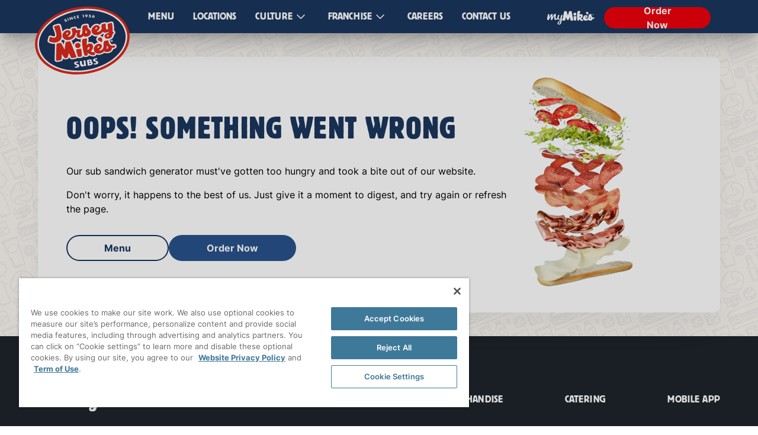

--- FILE ---
content_type: text/html;charset=utf-8
request_url: https://www.jerseymikes.com/15224/houston-tx
body_size: 53738
content:
<!DOCTYPE html><html  data-capo=""><head><meta charset="utf-8">
<meta name="viewport" content="width=device-width, initial-scale=1">
<title>Sandwich Shop in Houston, Texas - Jersey Mike&#x27;s Subs</title>
<style>@font-face{font-family:"Inter";font-weight:400 700;font-style:normal;font-display:auto;src:url('/fonts/Inter-VariableFont_slnt,wght.ttf') format('truetype');}@font-face{font-family:"Block Berthold BQ Regular";font-weight:400;font-style:normal;font-display:auto;src:url('/fonts/Block Berthold BQ Regular.otf') format('opentype');}@font-face{font-family:"Block Berthold Condensed";font-weight:400;font-style:normal;font-display:auto;src:url('/fonts/Block Berthold Condensed.ttf') format('truetype');}@font-face{font-family:"Passion One";font-weight:400;font-style:normal;font-display:auto;src:url('/fonts/PassionOne-Regular.ttf') format('truetype');}@font-face{font-family:"Aerokids";font-weight:400;font-style:normal;font-display:auto;src:url('/fonts/Aerokids.otf') format('opentype');}.BlockBertholdBQRegular{font-family:"Block Berthold BQ Regular";}.BlockBertholdCondensed{font-family:"Block Berthold Condensed";}.PassionOne{font-family:"Passion One";}.Aerokids{font-family:"Aerokids";}</style>
<style>/*! tailwindcss v3.3.2 | MIT License | https://tailwindcss.com*/*,:after,:before{border:0 solid #e5e7eb;box-sizing:border-box}:after,:before{--tw-content:""}html{line-height:1.5;-webkit-text-size-adjust:100%;font-family:Inter,ui-sans-serif,system-ui,-apple-system,BlinkMacSystemFont,Segoe UI,Roboto,Helvetica Neue,Arial,Noto Sans,sans-serif,Apple Color Emoji,Segoe UI Emoji,Segoe UI Symbol,Noto Color Emoji;font-feature-settings:normal;font-variation-settings:normal;-moz-tab-size:4;-o-tab-size:4;tab-size:4}body{line-height:inherit;margin:0}hr{border-top-width:1px;color:inherit;height:0}abbr:where([title]){-webkit-text-decoration:underline dotted;text-decoration:underline dotted}h1,h2,h3,h4,h5,h6{font-size:inherit;font-weight:inherit}a{color:inherit;text-decoration:inherit}b,strong{font-weight:bolder}code,kbd,pre,samp{font-family:ui-monospace,SFMono-Regular,Menlo,Monaco,Consolas,Liberation Mono,Courier New,monospace;font-size:1em}small{font-size:80%}sub,sup{font-size:75%;line-height:0;position:relative;vertical-align:baseline}sub{bottom:-.25em}sup{top:-.5em}table{border-collapse:collapse;border-color:inherit;text-indent:0}button,input,optgroup,select,textarea{color:inherit;font-family:inherit;font-size:100%;font-weight:inherit;line-height:inherit;margin:0;padding:0}button,select{text-transform:none}[type=button],[type=reset],[type=submit],button{-webkit-appearance:button;background-color:transparent;background-image:none}:-moz-focusring{outline:auto}:-moz-ui-invalid{box-shadow:none}progress{vertical-align:baseline}::-webkit-inner-spin-button,::-webkit-outer-spin-button{height:auto}[type=search]{-webkit-appearance:textfield;outline-offset:-2px}::-webkit-search-decoration{-webkit-appearance:none}::-webkit-file-upload-button{-webkit-appearance:button;font:inherit}summary{display:list-item}blockquote,dd,dl,figure,h1,h2,h3,h4,h5,h6,hr,p,pre{margin:0}fieldset{margin:0}fieldset,legend{padding:0}menu,ol,ul{list-style:none;margin:0;padding:0}textarea{resize:vertical}input::-moz-placeholder,textarea::-moz-placeholder{color:#9ca3af;opacity:1}input::placeholder,textarea::placeholder{color:#9ca3af;opacity:1}[role=button],button{cursor:pointer}:disabled{cursor:default}audio,canvas,embed,iframe,img,object,svg,video{display:block;vertical-align:middle}img,video{height:auto;max-width:100%}[hidden]{display:none}[multiple],[type=date],[type=datetime-local],[type=email],[type=month],[type=number],[type=password],[type=search],[type=tel],[type=text],[type=time],[type=url],[type=week],select,textarea{-webkit-appearance:none;-moz-appearance:none;appearance:none;background-color:#fff;border-color:#6b7280;border-radius:0;border-width:1px;font-size:1rem;line-height:1.5rem;padding:.5rem .75rem;--tw-shadow:0 0 #0000}[multiple]:focus,[type=date]:focus,[type=datetime-local]:focus,[type=email]:focus,[type=month]:focus,[type=number]:focus,[type=password]:focus,[type=search]:focus,[type=tel]:focus,[type=text]:focus,[type=time]:focus,[type=url]:focus,[type=week]:focus,select:focus,textarea:focus{outline:2px solid transparent;outline-offset:2px;--tw-ring-inset:var(--tw-empty,/*!*/ /*!*/);--tw-ring-offset-width:0px;--tw-ring-offset-color:#fff;--tw-ring-color:#1c64f2;--tw-ring-offset-shadow:var(--tw-ring-inset) 0 0 0 var(--tw-ring-offset-width) var(--tw-ring-offset-color);--tw-ring-shadow:var(--tw-ring-inset) 0 0 0 calc(1px + var(--tw-ring-offset-width)) var(--tw-ring-color);border-color:#1c64f2;box-shadow:/*!*/ /*!*/ 0 0 0 0 #fff,/*!*/ /*!*/ 0 0 0 1px #1c64f2,var(--tw-shadow);box-shadow:var(--tw-ring-offset-shadow),var(--tw-ring-shadow),var(--tw-shadow)}input::-moz-placeholder,textarea::-moz-placeholder{color:#6b7280;opacity:1}input::placeholder,textarea::placeholder{color:#6b7280;opacity:1}::-webkit-datetime-edit-fields-wrapper{padding:0}::-webkit-date-and-time-value{min-height:1.5em}select:not([size]){background-image:url("data:image/svg+xml;charset=utf-8,%3Csvg xmlns='http://www.w3.org/2000/svg' fill='none' aria-hidden='true' viewBox='0 0 10 6'%3E%3Cpath stroke='%236B7280' stroke-linecap='round' stroke-linejoin='round' stroke-width='2' d='m1 1 4 4 4-4'/%3E%3C/svg%3E");background-position:right .75rem center;background-repeat:no-repeat;background-size:.75em .75em;padding-right:2.5rem;-webkit-print-color-adjust:exact;print-color-adjust:exact}[multiple]{background-image:none;background-position:0 0;background-repeat:unset;background-size:initial;padding-right:.75rem;-webkit-print-color-adjust:unset;print-color-adjust:unset}[type=checkbox],[type=radio]{-webkit-appearance:none;-moz-appearance:none;appearance:none;background-color:#fff;background-origin:border-box;border-color:#6b7280;border-width:1px;color:#1c64f2;display:inline-block;flex-shrink:0;height:1rem;padding:0;-webkit-print-color-adjust:exact;print-color-adjust:exact;-webkit-user-select:none;-moz-user-select:none;user-select:none;vertical-align:middle;width:1rem;--tw-shadow:0 0 #0000}[type=checkbox]{border-radius:0}[type=radio]{border-radius:100%}[type=checkbox]:focus,[type=radio]:focus{outline:2px solid transparent;outline-offset:2px;--tw-ring-inset:var(--tw-empty,/*!*/ /*!*/);--tw-ring-offset-width:2px;--tw-ring-offset-color:#fff;--tw-ring-color:#1c64f2;--tw-ring-offset-shadow:var(--tw-ring-inset) 0 0 0 var(--tw-ring-offset-width) var(--tw-ring-offset-color);--tw-ring-shadow:var(--tw-ring-inset) 0 0 0 calc(2px + var(--tw-ring-offset-width)) var(--tw-ring-color);box-shadow:/*!*/ /*!*/ 0 0 0 2px #fff,/*!*/ /*!*/ 0 0 0 4px #1c64f2,var(--tw-shadow);box-shadow:var(--tw-ring-offset-shadow),var(--tw-ring-shadow),var(--tw-shadow)}.dark [type=checkbox]:checked,.dark [type=radio]:checked,[type=checkbox]:checked,[type=radio]:checked{background-color:currentColor;background-position:50%;background-repeat:no-repeat;background-size:.55em .55em;border-color:transparent}[type=checkbox]:checked{background-image:url("data:image/svg+xml;charset=utf-8,%3Csvg xmlns='http://www.w3.org/2000/svg' fill='none' aria-hidden='true' viewBox='0 0 16 12'%3E%3Cpath stroke='%23fff' stroke-linecap='round' stroke-linejoin='round' stroke-width='3' d='M1 5.917 5.724 10.5 15 1.5'/%3E%3C/svg%3E");background-repeat:no-repeat;background-size:.55em .55em;-webkit-print-color-adjust:exact;print-color-adjust:exact}.dark [type=radio]:checked,[type=radio]:checked{background-image:url("data:image/svg+xml;charset=utf-8,%3Csvg xmlns='http://www.w3.org/2000/svg' fill='%23fff' viewBox='0 0 16 16'%3E%3Ccircle cx='8' cy='8' r='3'/%3E%3C/svg%3E");background-size:1em 1em}[type=checkbox]:indeterminate{background-color:currentColor;background-image:url("data:image/svg+xml;charset=utf-8,%3Csvg xmlns='http://www.w3.org/2000/svg' fill='none' aria-hidden='true' viewBox='0 0 16 12'%3E%3Cpath stroke='%23fff' stroke-linecap='round' stroke-linejoin='round' stroke-width='3' d='M1 5.917 5.724 10.5 15 1.5'/%3E%3C/svg%3E");background-position:50%;background-repeat:no-repeat;background-size:.55em .55em;border-color:transparent;-webkit-print-color-adjust:exact;print-color-adjust:exact}[type=checkbox]:indeterminate:focus,[type=checkbox]:indeterminate:hover{background-color:currentColor;border-color:transparent}[type=file]{background:unset;border-color:inherit;border-radius:0;border-width:0;font-size:unset;line-height:inherit;padding:0}[type=file]:focus{outline:1px auto inherit}input[type=file]::file-selector-button{background:#1f2937;border:0;color:#fff;cursor:pointer;font-size:.875rem;font-weight:500;margin-inline-end:1rem;margin-inline-start:-1rem;padding:.625rem 1rem .625rem 2rem}input[type=file]::file-selector-button:hover{background:#374151}.dark input[type=file]::file-selector-button{background:#4b5563;color:#fff}.dark input[type=file]::file-selector-button:hover{background:#6b7280}input[type=range]::-webkit-slider-thumb{appearance:none;-moz-appearance:none;-webkit-appearance:none;background:#1c64f2;border:0;border-radius:9999px;cursor:pointer;height:1.25rem;width:1.25rem}input[type=range]:disabled::-webkit-slider-thumb{background:#9ca3af}.dark input[type=range]:disabled::-webkit-slider-thumb{background:#6b7280}input[type=range]:focus::-webkit-slider-thumb{outline:2px solid transparent;outline-offset:2px;--tw-ring-offset-shadow:var(--tw-ring-inset) 0 0 0 var(--tw-ring-offset-width) var(--tw-ring-offset-color);--tw-ring-shadow:var(--tw-ring-inset) 0 0 0 calc(4px + var(--tw-ring-offset-width)) var(--tw-ring-color);box-shadow:var(--tw-ring-inset) 0 0 0 var(--tw-ring-offset-width) var(--tw-ring-offset-color),var(--tw-ring-inset) 0 0 0 calc(4px + var(--tw-ring-offset-width)) rgb(164 202 254/1px),0 0 #0000;box-shadow:var(--tw-ring-offset-shadow),var(--tw-ring-shadow),var(--tw-shadow,0 0 #0000);--tw-ring-opacity:1px;--tw-ring-color:rgb(164 202 254/var(--tw-ring-opacity))}input[type=range]::-moz-range-thumb{appearance:none;-moz-appearance:none;-webkit-appearance:none;background:#1c64f2;border:0;border-radius:9999px;cursor:pointer;height:1.25rem;width:1.25rem}input[type=range]:disabled::-moz-range-thumb{background:#9ca3af}.dark input[type=range]:disabled::-moz-range-thumb{background:#6b7280}input[type=range]::-moz-range-progress{background:#3f83f8}input[type=range]::-ms-fill-lower{background:#3f83f8}.toggle-bg:after{background:#fff;border-color:#d1d5db;border-radius:9999px;border-width:1px;box-shadow:var(--tw-ring-inset) 0 0 0 calc(var(--tw-ring-offset-width)) var(--tw-ring-color);content:"";height:1.25rem;left:.125rem;position:absolute;top:.125rem;transition-duration:.15s;transition-property:background-color,border-color,color,fill,stroke,opacity,box-shadow,transform,filter,backdrop-filter;width:1.25rem}input:checked+.toggle-bg:after{border-color:#fff;transform:translateX(100%);}input:checked+.toggle-bg{background:#1c64f2;border-color:#1c64f2}.tooltip-arrow,.tooltip-arrow:before{background:inherit;height:8px;position:absolute;width:8px}.tooltip-arrow{visibility:hidden}.tooltip-arrow:before{content:"";transform:rotate(45deg);visibility:visible}[data-tooltip-style^=light]+.tooltip>.tooltip-arrow:before{border-color:#e5e7eb;border-style:solid}[data-tooltip-style^=light]+.tooltip[data-popper-placement^=top]>.tooltip-arrow:before{border-bottom-width:1px;border-right-width:1px}[data-tooltip-style^=light]+.tooltip[data-popper-placement^=right]>.tooltip-arrow:before{border-bottom-width:1px;border-left-width:1px}[data-tooltip-style^=light]+.tooltip[data-popper-placement^=bottom]>.tooltip-arrow:before{border-left-width:1px;border-top-width:1px}[data-tooltip-style^=light]+.tooltip[data-popper-placement^=left]>.tooltip-arrow:before{border-right-width:1px;border-top-width:1px}.tooltip[data-popper-placement^=top]>.tooltip-arrow{bottom:-4px}.tooltip[data-popper-placement^=bottom]>.tooltip-arrow{top:-4px}.tooltip[data-popper-placement^=left]>.tooltip-arrow{right:-4px}.tooltip[data-popper-placement^=right]>.tooltip-arrow{left:-4px}.tooltip.invisible>.tooltip-arrow:before{visibility:hidden}[data-popper-arrow],[data-popper-arrow]:before{background:inherit;height:8px;position:absolute;width:8px}[data-popper-arrow]{visibility:hidden}[data-popper-arrow]:after,[data-popper-arrow]:before{content:"";transform:rotate(45deg);visibility:visible}[data-popper-arrow]:after{background:inherit;height:9px;position:absolute;width:9px}[role=tooltip]>[data-popper-arrow]:before{border-color:#e5e7eb;border-style:solid}.dark [role=tooltip]>[data-popper-arrow]:before{border-color:#4b5563;border-style:solid}[role=tooltip]>[data-popper-arrow]:after{border-color:#e5e7eb;border-style:solid}.dark [role=tooltip]>[data-popper-arrow]:after{border-color:#4b5563;border-style:solid}[data-popover][role=tooltip][data-popper-placement^=top]>[data-popper-arrow]:after,[data-popover][role=tooltip][data-popper-placement^=top]>[data-popper-arrow]:before{border-bottom-width:1px;border-right-width:1px}[data-popover][role=tooltip][data-popper-placement^=right]>[data-popper-arrow]:after,[data-popover][role=tooltip][data-popper-placement^=right]>[data-popper-arrow]:before{border-bottom-width:1px;border-left-width:1px}[data-popover][role=tooltip][data-popper-placement^=bottom]>[data-popper-arrow]:after,[data-popover][role=tooltip][data-popper-placement^=bottom]>[data-popper-arrow]:before{border-left-width:1px;border-top-width:1px}[data-popover][role=tooltip][data-popper-placement^=left]>[data-popper-arrow]:after,[data-popover][role=tooltip][data-popper-placement^=left]>[data-popper-arrow]:before{border-right-width:1px;border-top-width:1px}[data-popover][role=tooltip][data-popper-placement^=top]>[data-popper-arrow]{bottom:-5px}[data-popover][role=tooltip][data-popper-placement^=bottom]>[data-popper-arrow]{top:-5px}[data-popover][role=tooltip][data-popper-placement^=left]>[data-popper-arrow]{right:-5px}[data-popover][role=tooltip][data-popper-placement^=right]>[data-popper-arrow]{left:-5px}[role=tooltip].invisible>[data-popper-arrow]:after,[role=tooltip].invisible>[data-popper-arrow]:before{visibility:hidden}html{-webkit-tap-highlight-color:transparent}*,:after,:before{--tw-border-spacing-x:0;--tw-border-spacing-y:0;--tw-translate-x:0;--tw-translate-y:0;--tw-rotate:0;--tw-skew-x:0;--tw-skew-y:0;--tw-scale-x:1;--tw-scale-y:1;--tw-pan-x: ;--tw-pan-y: ;--tw-pinch-zoom: ;--tw-scroll-snap-strictness:proximity;--tw-gradient-from-position: ;--tw-gradient-via-position: ;--tw-gradient-to-position: ;--tw-ordinal: ;--tw-slashed-zero: ;--tw-numeric-figure: ;--tw-numeric-spacing: ;--tw-numeric-fraction: ;--tw-ring-inset: ;--tw-ring-offset-width:0px;--tw-ring-offset-color:#fff;--tw-ring-color:rgba(63,131,248,.5);--tw-ring-offset-shadow:0 0 #0000;--tw-ring-shadow:0 0 #0000;--tw-shadow:0 0 #0000;--tw-shadow-colored:0 0 #0000;--tw-blur: ;--tw-brightness: ;--tw-contrast: ;--tw-grayscale: ;--tw-hue-rotate: ;--tw-invert: ;--tw-saturate: ;--tw-sepia: ;--tw-drop-shadow: ;--tw-backdrop-blur: ;--tw-backdrop-brightness: ;--tw-backdrop-contrast: ;--tw-backdrop-grayscale: ;--tw-backdrop-hue-rotate: ;--tw-backdrop-invert: ;--tw-backdrop-opacity: ;--tw-backdrop-saturate: ;--tw-backdrop-sepia: }::backdrop{--tw-border-spacing-x:0;--tw-border-spacing-y:0;--tw-translate-x:0;--tw-translate-y:0;--tw-rotate:0;--tw-skew-x:0;--tw-skew-y:0;--tw-scale-x:1;--tw-scale-y:1;--tw-pan-x: ;--tw-pan-y: ;--tw-pinch-zoom: ;--tw-scroll-snap-strictness:proximity;--tw-gradient-from-position: ;--tw-gradient-via-position: ;--tw-gradient-to-position: ;--tw-ordinal: ;--tw-slashed-zero: ;--tw-numeric-figure: ;--tw-numeric-spacing: ;--tw-numeric-fraction: ;--tw-ring-inset: ;--tw-ring-offset-width:0px;--tw-ring-offset-color:#fff;--tw-ring-color:rgba(63,131,248,.5);--tw-ring-offset-shadow:0 0 #0000;--tw-ring-shadow:0 0 #0000;--tw-shadow:0 0 #0000;--tw-shadow-colored:0 0 #0000;--tw-blur: ;--tw-brightness: ;--tw-contrast: ;--tw-grayscale: ;--tw-hue-rotate: ;--tw-invert: ;--tw-saturate: ;--tw-sepia: ;--tw-drop-shadow: ;--tw-backdrop-blur: ;--tw-backdrop-brightness: ;--tw-backdrop-contrast: ;--tw-backdrop-grayscale: ;--tw-backdrop-hue-rotate: ;--tw-backdrop-invert: ;--tw-backdrop-opacity: ;--tw-backdrop-saturate: ;--tw-backdrop-sepia: }.container{margin-left:auto;margin-right:auto;padding-left:8px;padding-right:8px;width:100%}@media (min-width:360px){.container{max-width:360px}}@media (min-width:393px){.container{max-width:393px;padding-left:8px;padding-right:8px}}@media (min-width:768px){.container{max-width:768px;padding-left:16px;padding-right:16px}}@media (min-width:1024px){.container{max-width:1024px;padding-left:32px;padding-right:32px}}@media (min-width:1280px){.container{max-width:1280px;padding-left:80px;padding-right:80px}}@media (min-width:1440px){.container{max-width:1440px;padding-left:48px;padding-right:48px}}@media (min-width:1920px){.container{max-width:1920px;padding-left:240px;padding-right:240px}}.prose{color:#123661;max-width:65ch}.prose :where(p):not(:where([class~=not-prose] *)){margin:0}.prose :where([class~=lead]):not(:where([class~=not-prose] *)){color:var(--tw-prose-lead);font-size:1.25em;line-height:1.6;margin-bottom:1.2em;margin-top:1.2em}.prose :where(a):not(:where([class~=not-prose] *)){color:var(--tw-prose-links);font-weight:500;text-decoration:underline}.prose :where(strong):not(:where([class~=not-prose] *)){color:var(--tw-prose-bold);font-weight:600}.prose :where(a strong):not(:where([class~=not-prose] *)){color:inherit}.prose :where(blockquote strong):not(:where([class~=not-prose] *)){color:inherit}.prose :where(thead th strong):not(:where([class~=not-prose] *)){color:inherit}.prose :where(ol):not(:where([class~=not-prose] *)){list-style-type:decimal;margin-bottom:1.25em;margin-top:1.25em;padding-left:1.625em}.prose :where(ol[type=A]):not(:where([class~=not-prose] *)){list-style-type:upper-alpha}.prose :where(ol[type=a]):not(:where([class~=not-prose] *)){list-style-type:lower-alpha}.prose :where(ol[type=A s]):not(:where([class~=not-prose] *)){list-style-type:upper-alpha}.prose :where(ol[type=a s]):not(:where([class~=not-prose] *)){list-style-type:lower-alpha}.prose :where(ol[type=I]):not(:where([class~=not-prose] *)){list-style-type:upper-roman}.prose :where(ol[type=i]):not(:where([class~=not-prose] *)){list-style-type:lower-roman}.prose :where(ol[type=I s]):not(:where([class~=not-prose] *)){list-style-type:upper-roman}.prose :where(ol[type=i s]):not(:where([class~=not-prose] *)){list-style-type:lower-roman}.prose :where(ol[type="1"]):not(:where([class~=not-prose] *)){list-style-type:decimal}.prose :where(ul):not(:where([class~=not-prose] *)){list-style-type:disc;margin-bottom:1.25em;margin-top:1.25em;padding-left:1.625em}.prose :where(ol>li):not(:where([class~=not-prose] *))::marker{color:var(--tw-prose-counters);font-weight:400}.prose :where(ul>li):not(:where([class~=not-prose] *))::marker{color:var(--tw-prose-bullets)}.prose :where(hr):not(:where([class~=not-prose] *)){border-color:var(--tw-prose-hr);border-top-width:1px;margin-bottom:3em;margin-top:3em}.prose :where(blockquote):not(:where([class~=not-prose] *)){border-left-color:var(--tw-prose-quote-borders);border-left-width:.25rem;color:var(--tw-prose-quotes);font-style:italic;font-weight:500;margin-bottom:1.6em;margin-top:1.6em;padding-left:1em;quotes:"\201C""\201D""\2018""\2019"}.prose :where(blockquote p:first-of-type):not(:where([class~=not-prose] *)):before{content:open-quote}.prose :where(blockquote p:last-of-type):not(:where([class~=not-prose] *)):after{content:close-quote}.prose :where(h1):not(:where([class~=not-prose] *)){color:var(--tw-prose-headings);font-family:Passion One;font-size:48px;font-weight:400;line-height:1.1111111;margin:0}.prose :where(h1 strong):not(:where([class~=not-prose] *)){color:inherit;font-weight:900}.prose :where(h2):not(:where([class~=not-prose] *)){color:var(--tw-prose-headings);font-family:Passion One;font-size:24px;font-weight:400;line-height:1.3333333;margin:0;transform:uppercase}.prose :where(h2 strong):not(:where([class~=not-prose] *)){color:inherit;font-weight:800}.prose :where(h3):not(:where([class~=not-prose] *)){color:var(--tw-prose-headings);font-size:1.25em;font-weight:600;line-height:1.6;margin-bottom:.6em;margin-top:1.6em}.prose :where(h3 strong):not(:where([class~=not-prose] *)){color:inherit;font-weight:700}.prose :where(h4):not(:where([class~=not-prose] *)){color:var(--tw-prose-headings);font-weight:600;line-height:1.5;margin-bottom:.5em;margin-top:1.5em}.prose :where(h4 strong):not(:where([class~=not-prose] *)){color:inherit;font-weight:700}.prose :where(img):not(:where([class~=not-prose] *)){margin-bottom:2em;margin-top:2em}.prose :where(figure>*):not(:where([class~=not-prose] *)){margin-bottom:0;margin-top:0}.prose :where(figcaption):not(:where([class~=not-prose] *)){color:var(--tw-prose-captions);font-size:.875em;line-height:1.4285714;margin-top:.8571429em}.prose :where(code):not(:where([class~=not-prose] *)){color:var(--tw-prose-code);font-size:.875em;font-weight:600}.prose :where(code):not(:where([class~=not-prose] *)):before{content:"`"}.prose :where(code):not(:where([class~=not-prose] *)):after{content:"`"}.prose :where(a code):not(:where([class~=not-prose] *)){color:inherit}.prose :where(h1 code):not(:where([class~=not-prose] *)){color:inherit}.prose :where(h2 code):not(:where([class~=not-prose] *)){color:inherit;font-size:.875em}.prose :where(h3 code):not(:where([class~=not-prose] *)){color:inherit;font-size:.9em}.prose :where(h4 code):not(:where([class~=not-prose] *)){color:inherit}.prose :where(blockquote code):not(:where([class~=not-prose] *)){color:inherit}.prose :where(thead th code):not(:where([class~=not-prose] *)){color:inherit}.prose :where(pre):not(:where([class~=not-prose] *)){background-color:var(--tw-prose-pre-bg);border-radius:.375rem;color:var(--tw-prose-pre-code);font-size:.875em;font-weight:400;line-height:1.7142857;margin-bottom:1.7142857em;margin-top:1.7142857em;overflow-x:auto;padding:.8571429em 1.1428571em}.prose :where(pre code):not(:where([class~=not-prose] *)){background-color:transparent;border-radius:0;border-width:0;color:inherit;font-family:inherit;font-size:inherit;font-weight:inherit;line-height:inherit;padding:0}.prose :where(pre code):not(:where([class~=not-prose] *)):before{content:none}.prose :where(pre code):not(:where([class~=not-prose] *)):after{content:none}.prose :where(table):not(:where([class~=not-prose] *)){font-size:.875em;line-height:1.7142857;margin-bottom:2em;margin-top:2em;table-layout:auto;text-align:left;width:100%}.prose :where(thead):not(:where([class~=not-prose] *)){border-bottom-color:var(--tw-prose-th-borders);border-bottom-width:1px}.prose :where(thead th):not(:where([class~=not-prose] *)){color:var(--tw-prose-headings);font-weight:600;padding-bottom:.5714286em;padding-left:.5714286em;padding-right:.5714286em;vertical-align:bottom}.prose :where(tbody tr):not(:where([class~=not-prose] *)){border-bottom-color:var(--tw-prose-td-borders);border-bottom-width:1px}.prose :where(tbody tr:last-child):not(:where([class~=not-prose] *)){border-bottom-width:0}.prose :where(tbody td):not(:where([class~=not-prose] *)){vertical-align:baseline}.prose :where(tfoot):not(:where([class~=not-prose] *)){border-top-color:var(--tw-prose-th-borders);border-top-width:1px}.prose :where(tfoot td):not(:where([class~=not-prose] *)){vertical-align:top}.prose{--tw-prose-body:#374151;--tw-prose-headings:#111827;--tw-prose-lead:#4b5563;--tw-prose-links:#111827;--tw-prose-bold:#111827;--tw-prose-counters:#6b7280;--tw-prose-bullets:#d1d5db;--tw-prose-hr:#e5e7eb;--tw-prose-quotes:#111827;--tw-prose-quote-borders:#e5e7eb;--tw-prose-captions:#6b7280;--tw-prose-code:#111827;--tw-prose-pre-code:#e5e7eb;--tw-prose-pre-bg:#1f2937;--tw-prose-th-borders:#d1d5db;--tw-prose-td-borders:#e5e7eb;--tw-prose-invert-body:#d1d5db;--tw-prose-invert-headings:#fff;--tw-prose-invert-lead:#9ca3af;--tw-prose-invert-links:#fff;--tw-prose-invert-bold:#fff;--tw-prose-invert-counters:#9ca3af;--tw-prose-invert-bullets:#4b5563;--tw-prose-invert-hr:#374151;--tw-prose-invert-quotes:#f3f4f6;--tw-prose-invert-quote-borders:#374151;--tw-prose-invert-captions:#9ca3af;--tw-prose-invert-code:#fff;--tw-prose-invert-pre-code:#d1d5db;--tw-prose-invert-pre-bg:rgba(0,0,0,.5);--tw-prose-invert-th-borders:#4b5563;--tw-prose-invert-td-borders:#374151;font-size:1rem;line-height:1.75}.prose :where(video):not(:where([class~=not-prose] *)){margin-bottom:2em;margin-top:2em}.prose :where(figure):not(:where([class~=not-prose] *)){margin-bottom:2em;margin-top:2em}.prose :where(li):not(:where([class~=not-prose] *)){margin-bottom:.5em;margin-top:.5em}.prose :where(ol>li):not(:where([class~=not-prose] *)){padding-left:.375em}.prose :where(ul>li):not(:where([class~=not-prose] *)){padding-left:.375em}.prose :where(.prose>ul>li p):not(:where([class~=not-prose] *)){margin-bottom:.75em;margin-top:.75em}.prose :where(.prose>ul>li>:first-child):not(:where([class~=not-prose] *)){margin-top:1.25em}.prose :where(.prose>ul>li>:last-child):not(:where([class~=not-prose] *)){margin-bottom:1.25em}.prose :where(.prose>ol>li>:first-child):not(:where([class~=not-prose] *)){margin-top:1.25em}.prose :where(.prose>ol>li>:last-child):not(:where([class~=not-prose] *)){margin-bottom:1.25em}.prose :where(ul ul,ul ol,ol ul,ol ol):not(:where([class~=not-prose] *)){margin-bottom:.75em;margin-top:.75em}.prose :where(hr+*):not(:where([class~=not-prose] *)){margin-top:0}.prose :where(h2+*):not(:where([class~=not-prose] *)){margin-top:0}.prose :where(h3+*):not(:where([class~=not-prose] *)){margin-top:0}.prose :where(h4+*):not(:where([class~=not-prose] *)){margin-top:0}.prose :where(thead th:first-child):not(:where([class~=not-prose] *)){padding-left:0}.prose :where(thead th:last-child):not(:where([class~=not-prose] *)){padding-right:0}.prose :where(tbody td,tfoot td):not(:where([class~=not-prose] *)){padding:.5714286em}.prose :where(tbody td:first-child,tfoot td:first-child):not(:where([class~=not-prose] *)){padding-left:0}.prose :where(tbody td:last-child,tfoot td:last-child):not(:where([class~=not-prose] *)){padding-right:0}.prose :where(.prose>:first-child):not(:where([class~=not-prose] *)){margin-top:0}.prose :where(.prose>:last-child):not(:where([class~=not-prose] *)){margin-bottom:0}.prose-sm{font-size:.875rem;line-height:1.7142857}.prose-sm :where(p):not(:where([class~=not-prose] *)){margin:0}.prose-sm :where([class~=lead]):not(:where([class~=not-prose] *)){font-size:1.2857143em;line-height:1.5555556;margin-bottom:.8888889em;margin-top:.8888889em}.prose-sm :where(blockquote):not(:where([class~=not-prose] *)){margin-bottom:1.3333333em;margin-top:1.3333333em;padding-left:1.1111111em}.prose-sm :where(h1):not(:where([class~=not-prose] *)){font-family:Passion One;font-size:40px;font-weight:400;line-height:1.2;margin:0}.prose-sm :where(h2):not(:where([class~=not-prose] *)){font-family:Passion One;font-size:24px;font-weight:400;line-height:1.4;margin:0;transform:uppercase}.prose-sm :where(h3):not(:where([class~=not-prose] *)){font-size:1.2857143em;line-height:1.5555556;margin-bottom:.4444444em;margin-top:1.5555556em}.prose-sm :where(h4):not(:where([class~=not-prose] *)){line-height:1.4285714;margin-bottom:.5714286em;margin-top:1.4285714em}.prose-sm :where(img):not(:where([class~=not-prose] *)){margin-bottom:1.7142857em;margin-top:1.7142857em}.prose-sm :where(video):not(:where([class~=not-prose] *)){margin-bottom:1.7142857em;margin-top:1.7142857em}.prose-sm :where(figure):not(:where([class~=not-prose] *)){margin-bottom:1.7142857em;margin-top:1.7142857em}.prose-sm :where(figure>*):not(:where([class~=not-prose] *)){margin-bottom:0;margin-top:0}.prose-sm :where(figcaption):not(:where([class~=not-prose] *)){font-size:.8571429em;line-height:1.3333333;margin-top:.6666667em}.prose-sm :where(code):not(:where([class~=not-prose] *)){font-size:.8571429em}.prose-sm :where(h2 code):not(:where([class~=not-prose] *)){font-size:.9em}.prose-sm :where(h3 code):not(:where([class~=not-prose] *)){font-size:.8888889em}.prose-sm :where(pre):not(:where([class~=not-prose] *)){border-radius:.25rem;font-size:.8571429em;line-height:1.6666667;margin-bottom:1.6666667em;margin-top:1.6666667em;padding:.6666667em 1em}.prose-sm :where(ol):not(:where([class~=not-prose] *)){margin-bottom:1.1428571em;margin-top:1.1428571em;padding-left:1.5714286em}.prose-sm :where(ul):not(:where([class~=not-prose] *)){margin-bottom:1.1428571em;margin-top:1.1428571em;padding-left:1.5714286em}.prose-sm :where(li):not(:where([class~=not-prose] *)){margin-bottom:.2857143em;margin-top:.2857143em}.prose-sm :where(ol>li):not(:where([class~=not-prose] *)){padding-left:.4285714em}.prose-sm :where(ul>li):not(:where([class~=not-prose] *)){padding-left:.4285714em}.prose-sm :where(.prose-sm>ul>li p):not(:where([class~=not-prose] *)){margin-bottom:.5714286em;margin-top:.5714286em}.prose-sm :where(.prose-sm>ul>li>:first-child):not(:where([class~=not-prose] *)){margin-top:1.1428571em}.prose-sm :where(.prose-sm>ul>li>:last-child):not(:where([class~=not-prose] *)){margin-bottom:1.1428571em}.prose-sm :where(.prose-sm>ol>li>:first-child):not(:where([class~=not-prose] *)){margin-top:1.1428571em}.prose-sm :where(.prose-sm>ol>li>:last-child):not(:where([class~=not-prose] *)){margin-bottom:1.1428571em}.prose-sm :where(ul ul,ul ol,ol ul,ol ol):not(:where([class~=not-prose] *)){margin-bottom:.5714286em;margin-top:.5714286em}.prose-sm :where(hr):not(:where([class~=not-prose] *)){margin-bottom:2.8571429em;margin-top:2.8571429em}.prose-sm :where(hr+*):not(:where([class~=not-prose] *)){margin-top:0}.prose-sm :where(h2+*):not(:where([class~=not-prose] *)){margin-top:0}.prose-sm :where(h3+*):not(:where([class~=not-prose] *)){margin-top:0}.prose-sm :where(h4+*):not(:where([class~=not-prose] *)){margin-top:0}.prose-sm :where(table):not(:where([class~=not-prose] *)){font-size:.8571429em;line-height:1.5}.prose-sm :where(thead th):not(:where([class~=not-prose] *)){padding-bottom:.6666667em;padding-left:1em;padding-right:1em}.prose-sm :where(thead th:first-child):not(:where([class~=not-prose] *)){padding-left:0}.prose-sm :where(thead th:last-child):not(:where([class~=not-prose] *)){padding-right:0}.prose-sm :where(tbody td,tfoot td):not(:where([class~=not-prose] *)){padding:.6666667em 1em}.prose-sm :where(tbody td:first-child,tfoot td:first-child):not(:where([class~=not-prose] *)){padding-left:0}.prose-sm :where(tbody td:last-child,tfoot td:last-child):not(:where([class~=not-prose] *)){padding-right:0}.prose-sm :where(.prose-sm>:first-child):not(:where([class~=not-prose] *)){margin-top:0}.prose-sm :where(.prose-sm>:last-child):not(:where([class~=not-prose] *)){margin-bottom:0}.prose-sm{color:#123661}.\!prose-rich-text :where(h2):not(:where([class~=not-prose] *)){color:#123661!important;font-family:Passion One!important;font-size:48px!important;line-height:52.85px!important;margin:32px 0!important;text-align:center!important}.prose-rich-text :where(h2):not(:where([class~=not-prose] *)){color:#123661;font-family:Passion One;font-size:48px;line-height:52.85px;margin:32px 0;text-align:center}.\!prose-rich-text :where(h5):not(:where([class~=not-prose] *)){font-size:24px!important;line-height:29px!important;margin:32px 0 16px!important}.prose-rich-text :where(h5):not(:where([class~=not-prose] *)){font-size:24px;line-height:29px;margin:32px 0 16px}.\!prose-rich-text :where(h6):not(:where([class~=not-prose] *)){font-size:16px!important;line-height:22px!important;margin:16px 0!important}.prose-rich-text :where(h6):not(:where([class~=not-prose] *)){font-size:16px;line-height:22px;margin:16px 0}.\!prose-rich-text :where(p):not(:where([class~=not-prose] *)){font-size:16px!important;line-height:22px!important;margin:16px 0!important}.prose-rich-text :where(p):not(:where([class~=not-prose] *)){font-size:16px;line-height:22px;margin:16px 0}.\!prose-rich-text :where(a):not(:where([class~=not-prose] *)){font-size:16px!important;line-height:22px!important;margin:16px 0!important;overflow-wrap:break-word!important;text-decoration:underline!important;word-wrap:break-word!important}.prose-rich-text :where(a):not(:where([class~=not-prose] *)){font-size:16px;line-height:22px;margin:16px 0;overflow-wrap:break-word;text-decoration:underline;word-wrap:break-word}.\!prose-rich-text :where(ul):not(:where([class~=not-prose] *)){list-style-type:disc!important;padding-left:24px!important}.prose-rich-text :where(ul):not(:where([class~=not-prose] *)){list-style-type:disc;padding-left:24px}.\!prose-rich-text :where(li):not(:where([class~=not-prose] *)) p{margin-bottom:0!important;margin-top:0!important}.prose-rich-text :where(li):not(:where([class~=not-prose] *)) p{margin-bottom:0;margin-top:0}.prose-rich-text-sm :where(h2):not(:where([class~=not-prose] *)){color:#123661;font-family:Passion One;font-size:40px;line-height:44.04px;margin:32px 0;text-align:center}.prose-rich-text-sm :where(h5):not(:where([class~=not-prose] *)){font-size:18px;line-height:27px;margin:32px 0 16px}.prose-rich-text-sm :where(h6):not(:where([class~=not-prose] *)){font-size:14px;line-height:21px;margin:16px 0}.prose-rich-text-sm :where(p):not(:where([class~=not-prose] *)){font-size:14px;line-height:21px;margin:16px 0}.prose-rich-text-sm :where(a):not(:where([class~=not-prose] *)){font-size:14px;line-height:21px;margin:16px 0;overflow-wrap:break-word;text-decoration:underline;word-wrap:break-word}.prose-rich-text-sm :where(ul):not(:where([class~=not-prose] *)){list-style-type:disc;padding-left:24px}.prose-rich-text-sm :where(li):not(:where([class~=not-prose] *)) p{margin-bottom:0;margin-top:0}.prose-rich-text-nested-ol :where(ol):not(:where([class~=not-prose] *)){display:flex;flex-direction:column;list-style-type:decimal;margin-top:48px;padding:0 24px;row-gap:5px}.prose-rich-text-nested-ol :where(ol):not(:where([class~=not-prose] *)) ol{display:flex;flex-direction:column;list-style-type:lower-alpha;margin-left:20px;margin-top:5px;row-gap:5px}.prose-rich-text-nested-ol :where(ol):not(:where([class~=not-prose] *)) ol ol{display:flex;flex-direction:column;list-style-type:lower-roman;margin-left:20px;margin-top:5px;row-gap:5px}.prose-rich-text-links-sea :where(a):not(:where([class~=not-prose] *)){color:#123661;font-weight:700}.select-input{border-radius:.5rem;border-width:1px;width:100%;--tw-border-opacity:1;border-color:#929292;border-color:rgb(146 146 146/var(--tw-border-opacity));padding:.5rem 1.5rem}.select-input:focus{--tw-border-opacity:1;border-color:#31808e;border-color:rgb(49 128 142/var(--tw-border-opacity));outline:2px solid transparent;outline-offset:2px;--tw-ring-offset-shadow:var(--tw-ring-inset) 0 0 0 var(--tw-ring-offset-width) var(--tw-ring-offset-color);--tw-ring-shadow:var(--tw-ring-inset) 0 0 0 calc(1px + var(--tw-ring-offset-width)) var(--tw-ring-color);box-shadow:var(--tw-ring-inset) 0 0 0 var(--tw-ring-offset-width) var(--tw-ring-offset-color),var(--tw-ring-inset) 0 0 0 calc(1px + var(--tw-ring-offset-width)) #31808e,0 0 #0000;box-shadow:var(--tw-ring-offset-shadow),var(--tw-ring-shadow),var(--tw-shadow,0 0 #0000);--tw-ring-opacity:1;--tw-ring-color:rgb(49 128 142/var(--tw-ring-opacity))}.rounded-box-with-shadow{border-radius:1rem;border-width:2px;box-shadow:2px 2px 7px 0 rgba(0,0,0,.06)}.sr-only{height:1px;margin:-1px;overflow:hidden;padding:0;position:absolute;width:1px;clip:rect(0,0,0,0);border-width:0;white-space:nowrap}.pointer-events-none{pointer-events:none}.visible{visibility:visible}.invisible{visibility:hidden}.collapse{visibility:collapse}.static{position:static}.fixed{position:fixed}.absolute{position:absolute}.relative{position:relative}.sticky{position:sticky}.inset-0{inset:0}.inset-y-0{bottom:0;top:0}.\!left-10{left:2.5rem!important}.-bottom-1{bottom:-.25rem}.-bottom-1\.5{bottom:-.375rem}.-bottom-2{bottom:-.5rem}.-bottom-4{bottom:-1rem}.-left-1{left:-.25rem}.-left-1\.5{left:-.375rem}.-left-10{left:-2.5rem}.-left-4{left:-1rem}.-left-6{left:-1.5rem}.-right-0{right:0}.-right-0\.5{right:-.125rem}.-right-1{right:-.25rem}.-right-1\.5{right:-.375rem}.-top-1{top:-.25rem}.-top-1\.5{top:-.375rem}.-top-2{top:-.5rem}.-top-4{top:-1rem}.-top-\[10px\]{top:-10px}.bottom-0{bottom:0}.bottom-2{bottom:.5rem}.bottom-2\.5{bottom:.625rem}.bottom-5{bottom:1.25rem}.bottom-\[-40px\]{bottom:-40px}.bottom-\[60px\]{bottom:60px}.left-0{left:0}.left-1\/2{left:50%}.left-2{left:.5rem}.left-2\.5{left:.625rem}.left-3{left:.75rem}.left-3\.5{left:.875rem}.left-4{left:1rem}.left-8{left:2rem}.left-\[-150px\]{left:-150px}.left-\[-16px\]{left:-16px}.left-\[-22px\]{left:-22px}.left-\[-6px\]{left:-6px}.left-\[10px\]{left:10px}.left-\[75px\]{left:75px}.right-0{right:0}.right-11{right:2.75rem}.right-2{right:.5rem}.right-2\.5{right:.625rem}.right-24{right:6rem}.right-3{right:.75rem}.right-4{right:1rem}.top-0{top:0}.top-1\/2{top:50%}.top-14{top:3.5rem}.top-2{top:.5rem}.top-3{top:.75rem}.top-4{top:1rem}.top-\[0\.8em\]{top:.8em}.top-\[10\%\]{top:10%}.top-\[4px\]{top:4px}.top-\[50\%\]{top:50%}.top-\[calc\(100\%\)\]{top:100%}.\!z-\[1000\]{z-index:1000!important}.-z-10{z-index:-10}.z-0{z-index:0}.z-10{z-index:10}.z-20{z-index:20}.z-30{z-index:30}.z-40{z-index:40}.z-50{z-index:50}.z-\[1000\]{z-index:1000}.z-\[2000\]{z-index:2000}.z-\[300\]{z-index:300}.order-1{order:1}.order-2{order:2}.order-3{order:3}.order-first{order:-9999}.order-none{order:0}.\!col-span-12{grid-column:span 12/span 12!important}.col-auto{grid-column:auto}.col-span-1{grid-column:span 1/span 1}.col-span-10{grid-column:span 10/span 10}.col-span-12{grid-column:span 12/span 12}.col-span-2{grid-column:span 2/span 2}.col-span-4{grid-column:span 4/span 4}.col-span-8{grid-column:span 8/span 8}.col-span-full{grid-column:1/-1}.col-start-1{grid-column-start:1}.col-end-13{grid-column-end:13}.col-end-7{grid-column-end:7}.row-span-1{grid-row:span 1/span 1}.row-span-2{grid-row:span 2/span 2}.row-span-3{grid-row:span 3/span 3}.float-left{float:left}.m-0{margin:0}.m-2{margin:.5rem}.m-4{margin:1rem}.m-6{margin:1.5rem}.m-8{margin:2rem}.m-auto{margin:auto}.\!mx-0{margin-left:0!important;margin-right:0!important}.\!mx-auto{margin-left:auto!important;margin-right:auto!important}.-mx-1{margin-left:-.25rem;margin-right:-.25rem}.-mx-1\.5{margin-left:-.375rem;margin-right:-.375rem}.-my-1{margin-bottom:-.25rem;margin-top:-.25rem}.-my-1\.5{margin-bottom:-.375rem;margin-top:-.375rem}.-my-2{margin-bottom:-.5rem;margin-top:-.5rem}.mx-0{margin-left:0;margin-right:0}.mx-1{margin-left:.25rem;margin-right:.25rem}.mx-1\.5{margin-left:.375rem;margin-right:.375rem}.mx-2{margin-left:.5rem;margin-right:.5rem}.mx-2\.5{margin-left:.625rem;margin-right:.625rem}.mx-3{margin-left:.75rem;margin-right:.75rem}.mx-4{margin-left:1rem;margin-right:1rem}.mx-6{margin-left:1.5rem;margin-right:1.5rem}.mx-8{margin-left:2rem;margin-right:2rem}.mx-\[3px\]{margin-left:3px;margin-right:3px}.mx-\[8px\]{margin-left:8px;margin-right:8px}.mx-auto{margin-left:auto;margin-right:auto}.my-0{margin-bottom:0;margin-top:0}.my-10{margin-bottom:2.5rem;margin-top:2.5rem}.my-12{margin-bottom:3rem;margin-top:3rem}.my-14{margin-bottom:3.5rem;margin-top:3.5rem}.my-16{margin-bottom:4rem;margin-top:4rem}.my-2{margin-bottom:.5rem;margin-top:.5rem}.my-3{margin-bottom:.75rem;margin-top:.75rem}.my-4{margin-bottom:1rem;margin-top:1rem}.my-5{margin-bottom:1.25rem;margin-top:1.25rem}.my-6{margin-bottom:1.5rem;margin-top:1.5rem}.my-8{margin-bottom:2rem;margin-top:2rem}.my-\[16px\]{margin-bottom:16px;margin-top:16px}.my-\[24px\]{margin-bottom:24px;margin-top:24px}.my-\[32px\]{margin-bottom:32px;margin-top:32px}.my-\[6px\]{margin-bottom:6px;margin-top:6px}.my-\[8px\]{margin-bottom:8px;margin-top:8px}.my-auto{margin-bottom:auto;margin-top:auto}.\!mb-0{margin-bottom:0!important}.\!mb-\[16px\]{margin-bottom:16px!important}.-mb-4{margin-bottom:-1rem}.-mb-px{margin-bottom:-1px}.-ml-4{margin-left:-1rem}.-ml-\[60px\]{margin-left:-60px}.-mt-\[7px\]{margin-top:-7px}.mb-0{margin-bottom:0}.mb-1{margin-bottom:.25rem}.mb-10{margin-bottom:2.5rem}.mb-11{margin-bottom:2.75rem}.mb-12{margin-bottom:3rem}.mb-16{margin-bottom:4rem}.mb-2{margin-bottom:.5rem}.mb-2\.5{margin-bottom:.625rem}.mb-20{margin-bottom:5rem}.mb-24{margin-bottom:6rem}.mb-3{margin-bottom:.75rem}.mb-36{margin-bottom:9rem}.mb-4{margin-bottom:1rem}.mb-44{margin-bottom:11rem}.mb-5{margin-bottom:1.25rem}.mb-6{margin-bottom:1.5rem}.mb-7{margin-bottom:1.75rem}.mb-8{margin-bottom:2rem}.mb-\[-6px\]{margin-bottom:-6px}.mb-\[100px\]{margin-bottom:100px}.mb-\[12px\]{margin-bottom:12px}.mb-\[16px\]{margin-bottom:16px}.mb-\[193px\]{margin-bottom:193px}.mb-\[24px\]{margin-bottom:24px}.mb-\[32px\]{margin-bottom:32px}.mb-\[40px\]{margin-bottom:40px}.mb-\[48px\]{margin-bottom:48px}.mb-\[60px\]{margin-bottom:60px}.mb-\[8px\]{margin-bottom:8px}.mb-\[96px\]{margin-bottom:96px}.ml-0{margin-left:0}.ml-0\.5{margin-left:.125rem}.ml-1{margin-left:.25rem}.ml-1\.5{margin-left:.375rem}.ml-12{margin-left:3rem}.ml-2{margin-left:.5rem}.ml-2\.5{margin-left:.625rem}.ml-3{margin-left:.75rem}.ml-4{margin-left:1rem}.ml-5{margin-left:1.25rem}.ml-6{margin-left:1.5rem}.ml-8{margin-left:2rem}.ml-\[120px\]{margin-left:120px}.ml-\[6px\]{margin-left:6px}.ml-\[8px\]{margin-left:8px}.ml-auto{margin-left:auto}.mr-0{margin-right:0}.mr-1{margin-right:.25rem}.mr-2{margin-right:.5rem}.mr-2\.5{margin-right:.625rem}.mr-3{margin-right:.75rem}.mr-4{margin-right:1rem}.mr-5{margin-right:1.25rem}.mr-6{margin-right:1.5rem}.mr-8{margin-right:2rem}.mr-\[3px\]{margin-right:3px}.mr-\[6px\]{margin-right:6px}.mr-\[8px\]{margin-right:8px}.mt-0{margin-top:0}.mt-0\.5{margin-top:.125rem}.mt-1{margin-top:.25rem}.mt-1\.5{margin-top:.375rem}.mt-10{margin-top:2.5rem}.mt-12{margin-top:3rem}.mt-14{margin-top:3.5rem}.mt-2{margin-top:.5rem}.mt-2\.5{margin-top:.625rem}.mt-20{margin-top:5rem}.mt-24{margin-top:6rem}.mt-3{margin-top:.75rem}.mt-3\.5{margin-top:.875rem}.mt-4{margin-top:1rem}.mt-5{margin-top:1.25rem}.mt-6{margin-top:1.5rem}.mt-7{margin-top:1.75rem}.mt-8{margin-top:2rem}.mt-\[-5px\]{margin-top:-5px}.mt-\[1\.5px\]{margin-top:1.5px}.mt-\[100px\]{margin-top:100px}.mt-\[16\.5px\]{margin-top:16.5px}.mt-\[200px\]{margin-top:200px}.mt-\[25px\]{margin-top:25px}.mt-\[2px\]{margin-top:2px}.mt-\[300px\]{margin-top:300px}.mt-\[305px\]{margin-top:305px}.mt-\[3px\]{margin-top:3px}.mt-\[400px\]{margin-top:400px}.mt-\[40px\]{margin-top:40px}.mt-\[50px\]{margin-top:50px}.mt-\[7px\]{margin-top:7px}.mt-auto{margin-top:auto}.mt-px{margin-top:1px}.line-clamp-2{display:-webkit-box;overflow:hidden;-webkit-box-orient:vertical;-webkit-line-clamp:2}.block{display:block}.inline-block{display:inline-block}.inline{display:inline}.flex{display:flex}.inline-flex{display:inline-flex}.table{display:table}.table-cell{display:table-cell}.table-row{display:table-row}.grid{display:grid}.contents{display:contents}.list-item{display:list-item}.hidden{display:none}.aspect-video{aspect-ratio:16/9}.\!h-12{height:3rem!important}.\!h-14{height:3.5rem!important}.h-0{height:0}.h-0\.5{height:.125rem}.h-1{height:.25rem}.h-1\.5{height:.375rem}.h-10{height:2.5rem}.h-11{height:2.75rem}.h-12{height:3rem}.h-14{height:3.5rem}.h-16{height:4rem}.h-2{height:.5rem}.h-2\.5{height:.625rem}.h-20{height:5rem}.h-24{height:6rem}.h-28{height:7rem}.h-3{height:.75rem}.h-3\.5{height:.875rem}.h-32{height:8rem}.h-36{height:9rem}.h-4{height:1rem}.h-48{height:12rem}.h-5{height:1.25rem}.h-52{height:13rem}.h-56{height:14rem}.h-6{height:1.5rem}.h-7{height:1.75rem}.h-72{height:18rem}.h-8{height:2rem}.h-80{height:20rem}.h-9{height:2.25rem}.h-96{height:24rem}.h-\[100px\]{height:100px}.h-\[102px\]{height:102px}.h-\[10px\]{height:10px}.h-\[120px\]{height:120px}.h-\[130px\]{height:130px}.h-\[148px\]{height:148px}.h-\[14px\]{height:14px}.h-\[150px\]{height:150px}.h-\[16px\]{height:16px}.h-\[18px\]{height:18px}.h-\[20px\]{height:20px}.h-\[213px\]{height:213px}.h-\[21px\]{height:21px}.h-\[22px\]{height:22px}.h-\[22rem\]{height:22rem}.h-\[24px\]{height:24px}.h-\[250px\]{height:250px}.h-\[25px\]{height:25px}.h-\[27px\]{height:27px}.h-\[28px\]{height:28px}.h-\[2px\]{height:2px}.h-\[30px\]{height:30px}.h-\[380px\]{height:380px}.h-\[43px\]{height:43px}.h-\[48px\]{height:48px}.h-\[56px\]{height:56px}.h-\[60px\]{height:60px}.h-\[636px\]{height:636px}.h-\[643px\]{height:643px}.h-\[73px\]{height:73px}.h-\[74px\]{height:74px}.h-\[80px\]{height:80px}.h-\[81px\]{height:81px}.h-\[88\%\]{height:88%}.h-\[90vh\]{height:90vh}.h-\[calc\(var\(--option-height-sm\)\*4\)\]{height:calc(var(--option-height-sm)*4)}.h-\[var\(--chevron-size\)\]{height:var(--chevron-size)}.h-\[var\(--option-height-sm\)\]{height:var(--option-height-sm)}.h-auto{height:auto}.h-fit{height:-moz-fit-content;height:fit-content}.h-full{height:100%}.h-modal{height:calc(100% - 2rem)}.h-px{height:1px}.h-screen{height:100vh}.max-h-28{max-height:7rem}.max-h-6{max-height:1.5rem}.max-h-64{max-height:16rem}.max-h-\[168px\]{max-height:168px}.max-h-\[250px\]{max-height:250px}.max-h-\[30px\]{max-height:30px}.max-h-\[326px\]{max-height:326px}.max-h-\[386px\]{max-height:386px}.max-h-\[39px\]{max-height:39px}.max-h-\[400px\]{max-height:400px}.max-h-\[41px\]{max-height:41px}.max-h-\[500px\]{max-height:500px}.max-h-\[60vh\]{max-height:60vh}.max-h-\[665px\]{max-height:665px}.max-h-\[80vh\]{max-height:80vh}.max-h-\[822px\]{max-height:822px}.max-h-\[90vh\]{max-height:90vh}.max-h-\[calc\(100\%\+12\.75rem\)\]{max-height:calc(100% + 12.75rem)}.max-h-\[calc\(100\%-64px\)\]{max-height:calc(100% - 64px)}.max-h-\[calc\(100vh-64px\)\]{max-height:calc(100vh - 64px)}.max-h-full{max-height:100%}.max-h-screen{max-height:100vh}.min-h-\[102px\]{min-height:102px}.min-h-\[125vh\]{min-height:125vh}.min-h-\[140vh\]{min-height:140vh}.min-h-\[180vh\]{min-height:180vh}.min-h-\[200px\]{min-height:200px}.min-h-\[200vh\]{min-height:200vh}.min-h-\[20px\]{min-height:20px}.min-h-\[500px\]{min-height:500px}.min-h-\[600px\]{min-height:600px}.min-h-\[96px\]{min-height:96px}.min-h-\[var\(--chevron-size\)\]{min-height:var(--chevron-size)}.min-h-fit{min-height:-moz-fit-content;min-height:fit-content}.min-h-screen{min-height:100vh}.\!w-full{width:100%!important}.w-0{width:0}.w-0\.5{width:.125rem}.w-1{width:.25rem}.w-1\.5{width:.375rem}.w-1\/2{width:50%}.w-1\/3{width:33.333333%}.w-10{width:2.5rem}.w-11{width:2.75rem}.w-11\/12{width:91.666667%}.w-12{width:3rem}.w-128{width:32rem}.w-14{width:3.5rem}.w-16{width:4rem}.w-2{width:.5rem}.w-2\.5{width:.625rem}.w-20{width:5rem}.w-24{width:6rem}.w-28{width:7rem}.w-3{width:.75rem}.w-3\.5{width:.875rem}.w-32{width:8rem}.w-36{width:9rem}.w-4{width:1rem}.w-48{width:12rem}.w-5{width:1.25rem}.w-6{width:1.5rem}.w-64{width:16rem}.w-7{width:1.75rem}.w-72{width:18rem}.w-8{width:2rem}.w-9{width:2.25rem}.w-9\/12{width:75%}.w-\[100\%\]{width:100%}.w-\[102px\]{width:102px}.w-\[105px\]{width:105px}.w-\[120px\]{width:120px}.w-\[126px\]{width:126px}.w-\[150px\]{width:150px}.w-\[152px\]{width:152px}.w-\[15px\]{width:15px}.w-\[16px\]{width:16px}.w-\[182px\]{width:182px}.w-\[18px\]{width:18px}.w-\[200px\]{width:200px}.w-\[205px\]{width:205px}.w-\[20px\]{width:20px}.w-\[210px\]{width:210px}.w-\[21px\]{width:21px}.w-\[220px\]{width:220px}.w-\[22px\]{width:22px}.w-\[24px\]{width:24px}.w-\[250px\]{width:250px}.w-\[28px\]{width:28px}.w-\[303px\]{width:303px}.w-\[30px\]{width:30px}.w-\[312px\]{width:312px}.w-\[316px\]{width:316px}.w-\[328px\]{width:328px}.w-\[32px\]{width:32px}.w-\[340px\]{width:340px}.w-\[344px\]{width:344px}.w-\[400px\]{width:400px}.w-\[5\%\]{width:5%}.w-\[500px\]{width:500px}.w-\[505px\]{width:505px}.w-\[50px\]{width:50px}.w-\[52px\]{width:52px}.w-\[55\%\]{width:55%}.w-\[632px\]{width:632px}.w-\[77\%\]{width:77%}.w-\[80px\]{width:80px}.w-\[848px\]{width:848px}.w-\[90px\]{width:90px}.w-\[95\%\]{width:95%}.w-\[96\%\]{width:96%}.w-\[96px\]{width:96px}.w-\[calc\(100\%\+1px\)\]{width:calc(100% + 1px)}.w-\[calc\(100\%-16px\)\]{width:calc(100% - 16px)}.w-\[calc\(200px\+var\(--instruction-padding-left\)\)\]{width:calc(200px + var(--instruction-padding-left))}.w-\[var\(--chevron-size\)\]{width:var(--chevron-size)}.w-auto{width:auto}.w-fit{width:-moz-fit-content;width:fit-content}.w-full{width:100%}.w-px{width:1px}.w-screen{width:100vw}.min-w-0{min-width:0}.min-w-\[10px\]{min-width:10px}.min-w-\[168px\]{min-width:168px}.min-w-\[197px\]{min-width:197px}.min-w-\[224px\]{min-width:224px}.min-w-\[240px\]{min-width:240px}.min-w-\[360px\]{min-width:360px}.min-w-\[48px\]{min-width:48px}.min-w-fit{min-width:-moz-fit-content;min-width:fit-content}.\!max-w-full{max-width:100%!important}.max-w-2xl{max-width:42rem}.max-w-3xl{max-width:48rem}.max-w-4xl{max-width:56rem}.max-w-5xl{max-width:64rem}.max-w-6xl{max-width:72rem}.max-w-7xl{max-width:80rem}.max-w-\[100vw\]{max-width:100vw}.max-w-\[1064px\]{max-width:1064px}.max-w-\[109px\]{max-width:109px}.max-w-\[130px\]{max-width:130px}.max-w-\[135px\]{max-width:135px}.max-w-\[220px\]{max-width:220px}.max-w-\[250px\]{max-width:250px}.max-w-\[268px\]{max-width:268px}.max-w-\[285px\]{max-width:285px}.max-w-\[300px\]{max-width:300px}.max-w-\[312px\]{max-width:312px}.max-w-\[314px\]{max-width:314px}.max-w-\[315px\]{max-width:315px}.max-w-\[328px\]{max-width:328px}.max-w-\[333px\]{max-width:333px}.max-w-\[339px\]{max-width:339px}.max-w-\[346px\]{max-width:346px}.max-w-\[383px\]{max-width:383px}.max-w-\[389px\]{max-width:389px}.max-w-\[400px\]{max-width:400px}.max-w-\[407px\]{max-width:407px}.max-w-\[414px\]{max-width:414px}.max-w-\[420px\]{max-width:420px}.max-w-\[440px\]{max-width:440px}.max-w-\[470px\]{max-width:470px}.max-w-\[472px\]{max-width:472px}.max-w-\[500px\]{max-width:500px}.max-w-\[520px\]{max-width:520px}.max-w-\[550px\]{max-width:550px}.max-w-\[600px\]{max-width:600px}.max-w-\[622px\]{max-width:622px}.max-w-\[632px\]{max-width:632px}.max-w-\[70px\]{max-width:70px}.max-w-\[798px\]{max-width:798px}.max-w-\[800px\]{max-width:800px}.max-w-\[848px\]{max-width:848px}.max-w-\[850px\]{max-width:850px}.max-w-\[90px\]{max-width:90px}.max-w-\[9rem\]{max-width:9rem}.max-w-\[calc\(100\%-16px\)\]{max-width:calc(100% - 16px)}.max-w-full{max-width:100%}.max-w-lg{max-width:32rem}.max-w-md{max-width:28rem}.max-w-none{max-width:none}.max-w-screen-2xl{max-width:1440px}.max-w-screen-3xl{max-width:1920px}.max-w-screen-lg{max-width:1024px}.max-w-screen-xs{max-width:360px}.max-w-sm{max-width:24rem}.max-w-xl{max-width:36rem}.max-w-xs{max-width:20rem}.flex-1{flex:1 1 0%}.flex-auto{flex:1 1 auto}.flex-initial{flex:0 1 auto}.flex-none{flex:none}.flex-shrink{flex-shrink:1}.flex-shrink-0{flex-shrink:0}.shrink{flex-shrink:1}.shrink-0{flex-shrink:0}.flex-grow,.grow{flex-grow:1}.table-fixed{table-layout:fixed}.border-separate{border-collapse:separate}.border-spacing-x-0{--tw-border-spacing-x:0px;border-spacing:0 var(--tw-border-spacing-y);border-spacing:var(--tw-border-spacing-x) var(--tw-border-spacing-y)}.origin-top-left{transform-origin:top left}.-translate-x-1\/2{--tw-translate-x:-50%;transform:translate(-50%,var(--tw-translate-y)) rotate(var(--tw-rotate)) skewX(var(--tw-skew-x)) skewY(var(--tw-skew-y)) scaleX(var(--tw-scale-x)) scaleY(var(--tw-scale-y));transform:translate(var(--tw-translate-x),var(--tw-translate-y)) rotate(var(--tw-rotate)) skewX(var(--tw-skew-x)) skewY(var(--tw-skew-y)) scaleX(var(--tw-scale-x)) scaleY(var(--tw-scale-y))}.-translate-x-2{--tw-translate-x:-0.5rem;transform:translate(-.5rem,var(--tw-translate-y)) rotate(var(--tw-rotate)) skewX(var(--tw-skew-x)) skewY(var(--tw-skew-y)) scaleX(var(--tw-scale-x)) scaleY(var(--tw-scale-y));transform:translate(var(--tw-translate-x),var(--tw-translate-y)) rotate(var(--tw-rotate)) skewX(var(--tw-skew-x)) skewY(var(--tw-skew-y)) scaleX(var(--tw-scale-x)) scaleY(var(--tw-scale-y))}.-translate-x-full{--tw-translate-x:-100%;transform:translate(-100%,var(--tw-translate-y)) rotate(var(--tw-rotate)) skewX(var(--tw-skew-x)) skewY(var(--tw-skew-y)) scaleX(var(--tw-scale-x)) scaleY(var(--tw-scale-y));transform:translate(var(--tw-translate-x),var(--tw-translate-y)) rotate(var(--tw-rotate)) skewX(var(--tw-skew-x)) skewY(var(--tw-skew-y)) scaleX(var(--tw-scale-x)) scaleY(var(--tw-scale-y))}.-translate-y-0{--tw-translate-y:-0px;transform:translate(var(--tw-translate-x)) rotate(var(--tw-rotate)) skewX(var(--tw-skew-x)) skewY(var(--tw-skew-y)) scaleX(var(--tw-scale-x)) scaleY(var(--tw-scale-y));transform:translate(var(--tw-translate-x),var(--tw-translate-y)) rotate(var(--tw-rotate)) skewX(var(--tw-skew-x)) skewY(var(--tw-skew-y)) scaleX(var(--tw-scale-x)) scaleY(var(--tw-scale-y))}.-translate-y-1\/2{--tw-translate-y:-50%;transform:translate(var(--tw-translate-x),-50%) rotate(var(--tw-rotate)) skewX(var(--tw-skew-x)) skewY(var(--tw-skew-y)) scaleX(var(--tw-scale-x)) scaleY(var(--tw-scale-y));transform:translate(var(--tw-translate-x),var(--tw-translate-y)) rotate(var(--tw-rotate)) skewX(var(--tw-skew-x)) skewY(var(--tw-skew-y)) scaleX(var(--tw-scale-x)) scaleY(var(--tw-scale-y))}.-translate-y-full{--tw-translate-y:-100%;transform:translate(var(--tw-translate-x),-100%) rotate(var(--tw-rotate)) skewX(var(--tw-skew-x)) skewY(var(--tw-skew-y)) scaleX(var(--tw-scale-x)) scaleY(var(--tw-scale-y));transform:translate(var(--tw-translate-x),var(--tw-translate-y)) rotate(var(--tw-rotate)) skewX(var(--tw-skew-x)) skewY(var(--tw-skew-y)) scaleX(var(--tw-scale-x)) scaleY(var(--tw-scale-y))}.translate-x-0{--tw-translate-x:0px;transform:translateY(var(--tw-translate-y)) rotate(var(--tw-rotate)) skewX(var(--tw-skew-x)) skewY(var(--tw-skew-y)) scaleX(var(--tw-scale-x)) scaleY(var(--tw-scale-y));transform:translate(var(--tw-translate-x),var(--tw-translate-y)) rotate(var(--tw-rotate)) skewX(var(--tw-skew-x)) skewY(var(--tw-skew-y)) scaleX(var(--tw-scale-x)) scaleY(var(--tw-scale-y))}.translate-x-\[-55\%\]{--tw-translate-x:-55%;transform:translate(-55%,var(--tw-translate-y)) rotate(var(--tw-rotate)) skewX(var(--tw-skew-x)) skewY(var(--tw-skew-y)) scaleX(var(--tw-scale-x)) scaleY(var(--tw-scale-y));transform:translate(var(--tw-translate-x),var(--tw-translate-y)) rotate(var(--tw-rotate)) skewX(var(--tw-skew-x)) skewY(var(--tw-skew-y)) scaleX(var(--tw-scale-x)) scaleY(var(--tw-scale-y))}.translate-x-full{--tw-translate-x:100%;transform:translate(100%,var(--tw-translate-y)) rotate(var(--tw-rotate)) skewX(var(--tw-skew-x)) skewY(var(--tw-skew-y)) scaleX(var(--tw-scale-x)) scaleY(var(--tw-scale-y));transform:translate(var(--tw-translate-x),var(--tw-translate-y)) rotate(var(--tw-rotate)) skewX(var(--tw-skew-x)) skewY(var(--tw-skew-y)) scaleX(var(--tw-scale-x)) scaleY(var(--tw-scale-y))}.translate-y-0{--tw-translate-y:0px;transform:translate(var(--tw-translate-x)) rotate(var(--tw-rotate)) skewX(var(--tw-skew-x)) skewY(var(--tw-skew-y)) scaleX(var(--tw-scale-x)) scaleY(var(--tw-scale-y));transform:translate(var(--tw-translate-x),var(--tw-translate-y)) rotate(var(--tw-rotate)) skewX(var(--tw-skew-x)) skewY(var(--tw-skew-y)) scaleX(var(--tw-scale-x)) scaleY(var(--tw-scale-y))}.translate-y-1\/2{--tw-translate-y:50%;transform:translate(var(--tw-translate-x),50%) rotate(var(--tw-rotate)) skewX(var(--tw-skew-x)) skewY(var(--tw-skew-y)) scaleX(var(--tw-scale-x)) scaleY(var(--tw-scale-y));transform:translate(var(--tw-translate-x),var(--tw-translate-y)) rotate(var(--tw-rotate)) skewX(var(--tw-skew-x)) skewY(var(--tw-skew-y)) scaleX(var(--tw-scale-x)) scaleY(var(--tw-scale-y))}.translate-y-\[-10\%\]{--tw-translate-y:-10%;transform:translate(var(--tw-translate-x),-10%) rotate(var(--tw-rotate)) skewX(var(--tw-skew-x)) skewY(var(--tw-skew-y)) scaleX(var(--tw-scale-x)) scaleY(var(--tw-scale-y));transform:translate(var(--tw-translate-x),var(--tw-translate-y)) rotate(var(--tw-rotate)) skewX(var(--tw-skew-x)) skewY(var(--tw-skew-y)) scaleX(var(--tw-scale-x)) scaleY(var(--tw-scale-y))}.translate-y-\[-50\%\]{--tw-translate-y:-50%;transform:translate(var(--tw-translate-x),-50%) rotate(var(--tw-rotate)) skewX(var(--tw-skew-x)) skewY(var(--tw-skew-y)) scaleX(var(--tw-scale-x)) scaleY(var(--tw-scale-y));transform:translate(var(--tw-translate-x),var(--tw-translate-y)) rotate(var(--tw-rotate)) skewX(var(--tw-skew-x)) skewY(var(--tw-skew-y)) scaleX(var(--tw-scale-x)) scaleY(var(--tw-scale-y))}.translate-y-full{--tw-translate-y:100%;transform:translate(var(--tw-translate-x),100%) rotate(var(--tw-rotate)) skewX(var(--tw-skew-x)) skewY(var(--tw-skew-y)) scaleX(var(--tw-scale-x)) scaleY(var(--tw-scale-y));transform:translate(var(--tw-translate-x),var(--tw-translate-y)) rotate(var(--tw-rotate)) skewX(var(--tw-skew-x)) skewY(var(--tw-skew-y)) scaleX(var(--tw-scale-x)) scaleY(var(--tw-scale-y))}.-rotate-12{--tw-rotate:-12deg;transform:translate(var(--tw-translate-x),var(--tw-translate-y)) rotate(-12deg) skewX(var(--tw-skew-x)) skewY(var(--tw-skew-y)) scaleX(var(--tw-scale-x)) scaleY(var(--tw-scale-y));transform:translate(var(--tw-translate-x),var(--tw-translate-y)) rotate(var(--tw-rotate)) skewX(var(--tw-skew-x)) skewY(var(--tw-skew-y)) scaleX(var(--tw-scale-x)) scaleY(var(--tw-scale-y))}.-rotate-6{--tw-rotate:-6deg;transform:translate(var(--tw-translate-x),var(--tw-translate-y)) rotate(-6deg) skewX(var(--tw-skew-x)) skewY(var(--tw-skew-y)) scaleX(var(--tw-scale-x)) scaleY(var(--tw-scale-y));transform:translate(var(--tw-translate-x),var(--tw-translate-y)) rotate(var(--tw-rotate)) skewX(var(--tw-skew-x)) skewY(var(--tw-skew-y)) scaleX(var(--tw-scale-x)) scaleY(var(--tw-scale-y))}.rotate-180{--tw-rotate:180deg;transform:translate(var(--tw-translate-x),var(--tw-translate-y)) rotate(180deg) skewX(var(--tw-skew-x)) skewY(var(--tw-skew-y)) scaleX(var(--tw-scale-x)) scaleY(var(--tw-scale-y));transform:translate(var(--tw-translate-x),var(--tw-translate-y)) rotate(var(--tw-rotate)) skewX(var(--tw-skew-x)) skewY(var(--tw-skew-y)) scaleX(var(--tw-scale-x)) scaleY(var(--tw-scale-y))}.rotate-90{--tw-rotate:90deg;transform:translate(var(--tw-translate-x),var(--tw-translate-y)) rotate(90deg) skewX(var(--tw-skew-x)) skewY(var(--tw-skew-y)) scaleX(var(--tw-scale-x)) scaleY(var(--tw-scale-y));transform:translate(var(--tw-translate-x),var(--tw-translate-y)) rotate(var(--tw-rotate)) skewX(var(--tw-skew-x)) skewY(var(--tw-skew-y)) scaleX(var(--tw-scale-x)) scaleY(var(--tw-scale-y))}.rotate-\[-10deg\]{--tw-rotate:-10deg;transform:translate(var(--tw-translate-x),var(--tw-translate-y)) rotate(-10deg) skewX(var(--tw-skew-x)) skewY(var(--tw-skew-y)) scaleX(var(--tw-scale-x)) scaleY(var(--tw-scale-y));transform:translate(var(--tw-translate-x),var(--tw-translate-y)) rotate(var(--tw-rotate)) skewX(var(--tw-skew-x)) skewY(var(--tw-skew-y)) scaleX(var(--tw-scale-x)) scaleY(var(--tw-scale-y))}.rotate-\[-12deg\]{--tw-rotate:-12deg;transform:translate(var(--tw-translate-x),var(--tw-translate-y)) rotate(-12deg) skewX(var(--tw-skew-x)) skewY(var(--tw-skew-y)) scaleX(var(--tw-scale-x)) scaleY(var(--tw-scale-y));transform:translate(var(--tw-translate-x),var(--tw-translate-y)) rotate(var(--tw-rotate)) skewX(var(--tw-skew-x)) skewY(var(--tw-skew-y)) scaleX(var(--tw-scale-x)) scaleY(var(--tw-scale-y))}.rotate-\[9\.81deg\]{--tw-rotate:9.81deg;transform:translate(var(--tw-translate-x),var(--tw-translate-y)) rotate(9.81deg) skewX(var(--tw-skew-x)) skewY(var(--tw-skew-y)) scaleX(var(--tw-scale-x)) scaleY(var(--tw-scale-y))}.rotate-\[9\.81deg\],.transform{transform:translate(var(--tw-translate-x),var(--tw-translate-y)) rotate(var(--tw-rotate)) skewX(var(--tw-skew-x)) skewY(var(--tw-skew-y)) scaleX(var(--tw-scale-x)) scaleY(var(--tw-scale-y))}.transform-none{transform:none}@keyframes pulse{50%{opacity:.5}}.animate-pulse{animation:pulse 2s cubic-bezier(.4,0,.6,1) infinite}@keyframes spin{to{transform:rotate(1turn)}}.animate-spin{animation:spin 1s linear infinite}.cursor-default{cursor:default}.cursor-not-allowed{cursor:not-allowed}.cursor-pointer{cursor:pointer}.select-none{-webkit-user-select:none;-moz-user-select:none;user-select:none}.resize{resize:both}.scroll-mt-\[77px\]{scroll-margin-top:77px}.list-inside{list-style-position:inside}.list-decimal{list-style-type:decimal}.list-disc{list-style-type:disc}.list-none{list-style-type:none}.break-after-column{-moz-column-break-after:column;break-after:column}.grid-flow-col{grid-auto-flow:column}.grid-cols-1{grid-template-columns:repeat(1,minmax(0,1fr))}.grid-cols-2{grid-template-columns:repeat(2,minmax(0,1fr))}.grid-cols-3{grid-template-columns:repeat(3,minmax(0,1fr))}.grid-cols-4{grid-template-columns:repeat(4,minmax(0,1fr))}.grid-cols-7{grid-template-columns:repeat(7,minmax(0,1fr))}.grid-cols-8{grid-template-columns:repeat(8,minmax(0,1fr))}.grid-cols-\[1fr\2c var\(--chevron-size\)\]{grid-template-columns:1fr var(--chevron-size)}.grid-rows-2{grid-template-rows:repeat(2,minmax(0,1fr))}.grid-rows-5{grid-template-rows:repeat(5,minmax(0,1fr))}.flex-row{flex-direction:row}.flex-row-reverse{flex-direction:row-reverse}.flex-col{flex-direction:column}.flex-col-reverse{flex-direction:column-reverse}.flex-wrap{flex-wrap:wrap}.flex-nowrap{flex-wrap:nowrap}.place-content-around{place-content:space-around}.items-start{align-items:flex-start}.items-end{align-items:flex-end}.items-center{align-items:center}.items-baseline{align-items:baseline}.items-stretch{align-items:stretch}.\!justify-start{justify-content:flex-start!important}.justify-start{justify-content:flex-start}.justify-end{justify-content:flex-end}.justify-center{justify-content:center}.justify-between{justify-content:space-between}.justify-around{justify-content:space-around}.justify-items-start{justify-items:start}.justify-items-stretch{justify-items:stretch}.gap-0{gap:0}.gap-1{gap:.25rem}.gap-1\.5{gap:.375rem}.gap-10{gap:2.5rem}.gap-2{gap:.5rem}.gap-3{gap:.75rem}.gap-3\.5{gap:.875rem}.gap-4{gap:1rem}.gap-6{gap:1.5rem}.gap-8{gap:2rem}.gap-\[6px\]{gap:6px}.gap-\[8px\]{gap:8px}.gap-x-0{-moz-column-gap:0;column-gap:0}.gap-x-1{-moz-column-gap:.25rem;column-gap:.25rem}.gap-x-10{-moz-column-gap:2.5rem;column-gap:2.5rem}.gap-x-2{-moz-column-gap:.5rem;column-gap:.5rem}.gap-x-20{-moz-column-gap:5rem;column-gap:5rem}.gap-x-3{-moz-column-gap:.75rem;column-gap:.75rem}.gap-x-3\.5{-moz-column-gap:.875rem;column-gap:.875rem}.gap-x-4{-moz-column-gap:1rem;column-gap:1rem}.gap-x-6{-moz-column-gap:1.5rem;column-gap:1.5rem}.gap-x-8{-moz-column-gap:2rem;column-gap:2rem}.gap-x-\[16px\]{-moz-column-gap:16px;column-gap:16px}.gap-x-\[24px\]{-moz-column-gap:24px;column-gap:24px}.gap-y-11{row-gap:2.75rem}.gap-y-14{row-gap:3.5rem}.gap-y-2{row-gap:.5rem}.gap-y-4{row-gap:1rem}.gap-y-5{row-gap:1.25rem}.gap-y-6{row-gap:1.5rem}.gap-y-8{row-gap:2rem}.gap-y-9{row-gap:2.25rem}.gap-y-\[24px\]{row-gap:24px}.gap-y-\[32px\]{row-gap:32px}.-space-x-4>:not([hidden])~:not([hidden]){--tw-space-x-reverse:0;margin-left:-1rem;margin-left:calc(-1rem*(1 - var(--tw-space-x-reverse)));margin-right:0;margin-right:calc(-1rem*var(--tw-space-x-reverse))}.-space-x-px>:not([hidden])~:not([hidden]){--tw-space-x-reverse:0;margin-left:-1px;margin-left:calc(-1px*(1 - var(--tw-space-x-reverse)));margin-right:0;margin-right:calc(-1px*var(--tw-space-x-reverse))}.space-x-1>:not([hidden])~:not([hidden]){--tw-space-x-reverse:0;margin-left:.25rem;margin-left:calc(.25rem*(1 - var(--tw-space-x-reverse)));margin-right:0;margin-right:calc(.25rem*var(--tw-space-x-reverse))}.space-x-12>:not([hidden])~:not([hidden]){--tw-space-x-reverse:0;margin-left:3rem;margin-left:calc(3rem*(1 - var(--tw-space-x-reverse)));margin-right:0;margin-right:calc(3rem*var(--tw-space-x-reverse))}.space-x-2>:not([hidden])~:not([hidden]){--tw-space-x-reverse:0;margin-left:.5rem;margin-left:calc(.5rem*(1 - var(--tw-space-x-reverse)));margin-right:0;margin-right:calc(.5rem*var(--tw-space-x-reverse))}.space-x-3>:not([hidden])~:not([hidden]){--tw-space-x-reverse:0;margin-left:.75rem;margin-left:calc(.75rem*(1 - var(--tw-space-x-reverse)));margin-right:0;margin-right:calc(.75rem*var(--tw-space-x-reverse))}.space-x-4>:not([hidden])~:not([hidden]){--tw-space-x-reverse:0;margin-left:1rem;margin-left:calc(1rem*(1 - var(--tw-space-x-reverse)));margin-right:0;margin-right:calc(1rem*var(--tw-space-x-reverse))}.space-x-\[5px\]>:not([hidden])~:not([hidden]){--tw-space-x-reverse:0;margin-left:5px;margin-left:calc(5px*(1 - var(--tw-space-x-reverse)));margin-right:0;margin-right:calc(5px*var(--tw-space-x-reverse))}.space-y-0>:not([hidden])~:not([hidden]){--tw-space-y-reverse:0;margin-bottom:0;margin-bottom:calc(0px*var(--tw-space-y-reverse));margin-top:0;margin-top:calc(0px*(1 - var(--tw-space-y-reverse)))}.space-y-2>:not([hidden])~:not([hidden]){--tw-space-y-reverse:0;margin-bottom:0;margin-bottom:calc(.5rem*var(--tw-space-y-reverse));margin-top:.5rem;margin-top:calc(.5rem*(1 - var(--tw-space-y-reverse)))}.space-y-2\.5>:not([hidden])~:not([hidden]){--tw-space-y-reverse:0;margin-bottom:0;margin-bottom:calc(.625rem*var(--tw-space-y-reverse));margin-top:.625rem;margin-top:calc(.625rem*(1 - var(--tw-space-y-reverse)))}.space-y-3>:not([hidden])~:not([hidden]){--tw-space-y-reverse:0;margin-bottom:0;margin-bottom:calc(.75rem*var(--tw-space-y-reverse));margin-top:.75rem;margin-top:calc(.75rem*(1 - var(--tw-space-y-reverse)))}.space-y-4>:not([hidden])~:not([hidden]){--tw-space-y-reverse:0;margin-bottom:0;margin-bottom:calc(1rem*var(--tw-space-y-reverse));margin-top:1rem;margin-top:calc(1rem*(1 - var(--tw-space-y-reverse)))}.space-y-8>:not([hidden])~:not([hidden]){--tw-space-y-reverse:0;margin-bottom:0;margin-bottom:calc(2rem*var(--tw-space-y-reverse));margin-top:2rem;margin-top:calc(2rem*(1 - var(--tw-space-y-reverse)))}.space-y-\[16px\]>:not([hidden])~:not([hidden]){--tw-space-y-reverse:0;margin-bottom:0;margin-bottom:calc(16px*var(--tw-space-y-reverse));margin-top:16px;margin-top:calc(16px*(1 - var(--tw-space-y-reverse)))}.space-y-\[32px\]>:not([hidden])~:not([hidden]){--tw-space-y-reverse:0;margin-bottom:0;margin-bottom:calc(32px*var(--tw-space-y-reverse));margin-top:32px;margin-top:calc(32px*(1 - var(--tw-space-y-reverse)))}.divide-x>:not([hidden])~:not([hidden]){--tw-divide-x-reverse:0;border-left-width:1px;border-left-width:calc(1px*(1 - var(--tw-divide-x-reverse)));border-right-width:0;border-right-width:calc(1px*var(--tw-divide-x-reverse))}.divide-y>:not([hidden])~:not([hidden]){--tw-divide-y-reverse:0;border-bottom-width:0;border-bottom-width:calc(1px*var(--tw-divide-y-reverse));border-top-width:1px;border-top-width:calc(1px*(1 - var(--tw-divide-y-reverse)))}.divide-y-reverse>:not([hidden])~:not([hidden]){--tw-divide-y-reverse:1}.divide-\[\#cbcbcc\]>:not([hidden])~:not([hidden]){--tw-divide-opacity:1;border-color:#cbcbcc;border-color:rgb(203 203 204/var(--tw-divide-opacity))}.divide-gray-100>:not([hidden])~:not([hidden]){--tw-divide-opacity:1;border-color:#f3f4f6;border-color:rgb(243 244 246/var(--tw-divide-opacity))}.divide-gray-200>:not([hidden])~:not([hidden]){--tw-divide-opacity:1;border-color:#e5e7eb;border-color:rgb(229 231 235/var(--tw-divide-opacity))}.self-start{align-self:flex-start}.self-end{align-self:flex-end}.self-center{align-self:center}.self-stretch{align-self:stretch}.overflow-auto{overflow:auto}.overflow-hidden{overflow:hidden}.overflow-visible{overflow:visible}.overflow-scroll{overflow:scroll}.overflow-x-auto{overflow-x:auto}.overflow-y-auto{overflow-y:auto}.overflow-x-hidden{overflow-x:hidden}.overflow-y-hidden{overflow-y:hidden}.overflow-x-scroll{overflow-x:scroll}.overflow-y-scroll{overflow-y:scroll}.truncate{overflow:hidden;white-space:nowrap}.overflow-ellipsis,.text-ellipsis,.truncate{text-overflow:ellipsis}.whitespace-normal{white-space:normal}.whitespace-nowrap{white-space:nowrap}.whitespace-pre-line{white-space:pre-line}.break-words{overflow-wrap:break-word}.break-all{word-break:break-all}.break-keep{word-break:keep-all}.\!rounded-full{border-radius:9999px!important}.rounded{border-radius:.25rem}.rounded-2xl{border-radius:1rem}.rounded-3xl{border-radius:1.5rem}.rounded-\[4px\]{border-radius:4px}.rounded-full{border-radius:9999px}.rounded-lg{border-radius:.5rem}.rounded-md{border-radius:.375rem}.rounded-sm{border-radius:.125rem}.rounded-xl{border-radius:.75rem}.rounded-b{border-bottom-left-radius:.25rem;border-bottom-right-radius:.25rem}.rounded-b-2xl{border-bottom-left-radius:1rem;border-bottom-right-radius:1rem}.rounded-l-lg{border-bottom-left-radius:.5rem;border-top-left-radius:.5rem}.rounded-r-lg{border-bottom-right-radius:.5rem;border-top-right-radius:.5rem}.rounded-t{border-top-left-radius:.25rem;border-top-right-radius:.25rem}.rounded-t-2xl{border-top-left-radius:1rem;border-top-right-radius:1rem}.rounded-t-lg{border-top-left-radius:.5rem;border-top-right-radius:.5rem}.rounded-t-xl{border-top-left-radius:.75rem;border-top-right-radius:.75rem}.\!border{border-width:1px!important}.border{border-width:1px}.border-0{border-width:0}.border-2{border-width:2px}.border-\[0\.5px\]{border-width:.5px}.border-\[1px\]{border-width:1px}.\!border-x-0{border-left-width:0!important;border-right-width:0!important}.border-x-0{border-left-width:0;border-right-width:0}.border-y{border-bottom-width:1px;border-top-width:1px}.border-y-2{border-bottom-width:2px;border-top-width:2px}.border-y-4{border-bottom-width:4px;border-top-width:4px}.\!border-b{border-bottom-width:1px!important}.\!border-t-0{border-top-width:0!important}.border-b{border-bottom-width:1px}.border-b-0{border-bottom-width:0}.border-b-2{border-bottom-width:2px}.border-b-4{border-bottom-width:4px}.border-b-\[1px\]{border-bottom-width:1px}.border-l{border-left-width:1px}.border-l-4{border-left-width:4px}.border-t{border-top-width:1px}.border-t-0{border-top-width:0}.border-t-2{border-top-width:2px}.border-t-4{border-top-width:4px}.border-t-\[10px\]{border-top-width:10px}.border-t-\[16px\]{border-top-width:16px}.border-t-\[1px\]{border-top-width:1px}.border-t-\[24px\]{border-top-width:24px}.\!border-solid{border-style:solid!important}.border-solid{border-style:solid}.border-dashed{border-style:dashed}.border-none{border-style:none}.\!border-error{--tw-border-opacity:1!important;border-color:#bd403c!important;border-color:rgb(189 64 60/var(--tw-border-opacity))!important}.\!border-grey-3{--tw-border-opacity:1!important;border-color:#cbcbcc!important;border-color:rgb(203 203 204/var(--tw-border-opacity))!important}.border-\[\#CBCBCC\]{--tw-border-opacity:1;border-color:#cbcbcc;border-color:rgb(203 203 204/var(--tw-border-opacity))}.border-blue-500{--tw-border-opacity:1;border-color:#3f83f8;border-color:rgb(63 131 248/var(--tw-border-opacity))}.border-blue-600{--tw-border-opacity:1;border-color:#1c64f2;border-color:rgb(28 100 242/var(--tw-border-opacity))}.border-blue-700{--tw-border-opacity:1;border-color:#1a56db;border-color:rgb(26 86 219/var(--tw-border-opacity))}.border-deepsea{--tw-border-opacity:1;border-color:#1d242b;border-color:rgb(29 36 43/var(--tw-border-opacity))}.border-error{--tw-border-opacity:1;border-color:#bd403c;border-color:rgb(189 64 60/var(--tw-border-opacity))}.border-gray-100{--tw-border-opacity:1;border-color:#f3f4f6;border-color:rgb(243 244 246/var(--tw-border-opacity))}.border-gray-200{--tw-border-opacity:1;border-color:#e5e7eb;border-color:rgb(229 231 235/var(--tw-border-opacity))}.border-gray-300{--tw-border-opacity:1;border-color:#d1d5db;border-color:rgb(209 213 219/var(--tw-border-opacity))}.border-gray-500{--tw-border-opacity:1;border-color:#6b7280;border-color:rgb(107 114 128/var(--tw-border-opacity))}.border-gray-600{--tw-border-opacity:1;border-color:#4b5563;border-color:rgb(75 85 99/var(--tw-border-opacity))}.border-gray-700{--tw-border-opacity:1;border-color:#374151;border-color:rgb(55 65 81/var(--tw-border-opacity))}.border-gray-800{--tw-border-opacity:1;border-color:#1f2937;border-color:rgb(31 41 55/var(--tw-border-opacity))}.border-green-500{--tw-border-opacity:1;border-color:#0e9f6e;border-color:rgb(14 159 110/var(--tw-border-opacity))}.border-green-600{--tw-border-opacity:1;border-color:#057a55;border-color:rgb(5 122 85/var(--tw-border-opacity))}.border-green-700{--tw-border-opacity:1;border-color:#046c4e;border-color:rgb(4 108 78/var(--tw-border-opacity))}.border-grey-1{--tw-border-opacity:1;border-color:#4a4a4a;border-color:rgb(74 74 74/var(--tw-border-opacity))}.border-grey-2{--tw-border-opacity:1;border-color:#929292;border-color:rgb(146 146 146/var(--tw-border-opacity))}.border-grey-3{--tw-border-opacity:1;border-color:#cbcbcc;border-color:rgb(203 203 204/var(--tw-border-opacity))}.border-grey-4{--tw-border-opacity:1;border-color:#f3f2f0;border-color:rgb(243 242 240/var(--tw-border-opacity))}.border-info{--tw-border-opacity:1;border-color:#525252;border-color:rgb(82 82 82/var(--tw-border-opacity))}.border-midblue{--tw-border-opacity:1;border-color:#29528c;border-color:rgb(41 82 140/var(--tw-border-opacity))}.border-ocean{--tw-border-opacity:1;border-color:#00adc4;border-color:rgb(0 173 196/var(--tw-border-opacity))}.border-pink-600{--tw-border-opacity:1;border-color:#d61f69;border-color:rgb(214 31 105/var(--tw-border-opacity))}.border-pink-700{--tw-border-opacity:1;border-color:#bf125d;border-color:rgb(191 18 93/var(--tw-border-opacity))}.border-purple-600{--tw-border-opacity:1;border-color:#7e3af2;border-color:rgb(126 58 242/var(--tw-border-opacity))}.border-purple-700{--tw-border-opacity:1;border-color:#6c2bd9;border-color:rgb(108 43 217/var(--tw-border-opacity))}.border-red-500{--tw-border-opacity:1;border-color:#f05252;border-color:rgb(240 82 82/var(--tw-border-opacity))}.border-red-600{--tw-border-opacity:1;border-color:#e02424;border-color:rgb(224 36 36/var(--tw-border-opacity))}.border-red-700{--tw-border-opacity:1;border-color:#c81e1e;border-color:rgb(200 30 30/var(--tw-border-opacity))}.border-sea{--tw-border-opacity:1;border-color:#123661;border-color:rgb(18 54 97/var(--tw-border-opacity))}.border-seafoam{--tw-border-opacity:1;border-color:#82dfd7;border-color:rgb(130 223 215/var(--tw-border-opacity))}.border-secondary-sea{--tw-border-opacity:1;border-color:#1a365d;border-color:rgb(26 54 93/var(--tw-border-opacity))}.border-sky-300{--tw-border-opacity:1;border-color:#7dd3fc;border-color:rgb(125 211 252/var(--tw-border-opacity))}.border-stone-100{--tw-border-opacity:1;border-color:#f5f5f4;border-color:rgb(245 245 244/var(--tw-border-opacity))}.border-stone-300{--tw-border-opacity:1;border-color:#d6d3d1;border-color:rgb(214 211 209/var(--tw-border-opacity))}.border-success{--tw-border-opacity:1;border-color:#00b67e;border-color:rgb(0 182 126/var(--tw-border-opacity))}.border-tomato-2{--tw-border-opacity:1;border-color:#a91207;border-color:rgb(169 18 7/var(--tw-border-opacity))}.border-transparent{border-color:transparent}.border-white{--tw-border-opacity:1;border-color:#fff;border-color:rgb(255 255 255/var(--tw-border-opacity))}.border-yellow-400{--tw-border-opacity:1;border-color:#e3a008;border-color:rgb(227 160 8/var(--tw-border-opacity))}.border-yellow-500{--tw-border-opacity:1;border-color:#c27803;border-color:rgb(194 120 3/var(--tw-border-opacity))}.border-b-grey-3{--tw-border-opacity:1;border-bottom-color:#cbcbcc;border-bottom-color:rgb(203 203 204/var(--tw-border-opacity))}.border-b-transparent{border-bottom-color:transparent}.border-l-red-700{--tw-border-opacity:1;border-left-color:#c81e1e;border-left-color:rgb(200 30 30/var(--tw-border-opacity))}.border-l-sea{--tw-border-opacity:1;border-left-color:#123661;border-left-color:rgb(18 54 97/var(--tw-border-opacity))}.border-l-transparent{border-left-color:transparent}.border-r-gray-300{--tw-border-opacity:1;border-right-color:#d1d5db;border-right-color:rgb(209 213 219/var(--tw-border-opacity))}.border-r-midblue{--tw-border-opacity:1;border-right-color:#29528c;border-right-color:rgb(41 82 140/var(--tw-border-opacity))}.border-t-grey-3{--tw-border-opacity:1;border-top-color:#cbcbcc;border-top-color:rgb(203 203 204/var(--tw-border-opacity))}.\!bg-grey-4{--tw-bg-opacity:1!important;background-color:#f3f2f0!important;background-color:rgb(243 242 240/var(--tw-bg-opacity))!important}.\!bg-midblue{--tw-bg-opacity:1!important;background-color:#29528c!important;background-color:rgb(41 82 140/var(--tw-bg-opacity))!important}.\!bg-transparent{background-color:transparent!important}.\!bg-white{--tw-bg-opacity:1!important;background-color:#fff!important;background-color:rgb(255 255 255/var(--tw-bg-opacity))!important}.bg-\[\#d9d9d9\]{--tw-bg-opacity:1;background-color:#d9d9d9;background-color:rgb(217 217 217/var(--tw-bg-opacity))}.bg-blue-100{--tw-bg-opacity:1;background-color:#e1effe;background-color:rgb(225 239 254/var(--tw-bg-opacity))}.bg-blue-200{--tw-bg-opacity:1;background-color:#c3ddfd;background-color:rgb(195 221 253/var(--tw-bg-opacity))}.bg-blue-50{--tw-bg-opacity:1;background-color:#ebf5ff;background-color:rgb(235 245 255/var(--tw-bg-opacity))}.bg-blue-600{--tw-bg-opacity:1;background-color:#1c64f2;background-color:rgb(28 100 242/var(--tw-bg-opacity))}.bg-blue-700{--tw-bg-opacity:1;background-color:#1a56db;background-color:rgb(26 86 219/var(--tw-bg-opacity))}.bg-blue-950{--tw-bg-opacity:1;background-color:#172554;background-color:rgb(23 37 84/var(--tw-bg-opacity))}.bg-deepsea{--tw-bg-opacity:1;background-color:#1d242b;background-color:rgb(29 36 43/var(--tw-bg-opacity))}.bg-disabled{--tw-bg-opacity:1;background-color:#acacac;background-color:rgb(172 172 172/var(--tw-bg-opacity))}.bg-gray-100{--tw-bg-opacity:1;background-color:#f3f4f6;background-color:rgb(243 244 246/var(--tw-bg-opacity))}.bg-gray-200{--tw-bg-opacity:1;background-color:#e5e7eb;background-color:rgb(229 231 235/var(--tw-bg-opacity))}.bg-gray-300{--tw-bg-opacity:1;background-color:#d1d5db;background-color:rgb(209 213 219/var(--tw-bg-opacity))}.bg-gray-400{--tw-bg-opacity:1;background-color:#9ca3af;background-color:rgb(156 163 175/var(--tw-bg-opacity))}.bg-gray-50{--tw-bg-opacity:1;background-color:#f9fafb;background-color:rgb(249 250 251/var(--tw-bg-opacity))}.bg-gray-500{--tw-bg-opacity:1;background-color:#6b7280;background-color:rgb(107 114 128/var(--tw-bg-opacity))}.bg-gray-600{--tw-bg-opacity:1;background-color:#4b5563;background-color:rgb(75 85 99/var(--tw-bg-opacity))}.bg-gray-700{--tw-bg-opacity:1;background-color:#374151;background-color:rgb(55 65 81/var(--tw-bg-opacity))}.bg-gray-800{--tw-bg-opacity:1;background-color:#1f2937;background-color:rgb(31 41 55/var(--tw-bg-opacity))}.bg-gray-900{--tw-bg-opacity:1;background-color:#111827;background-color:rgb(17 24 39/var(--tw-bg-opacity))}.bg-green-100{--tw-bg-opacity:1;background-color:#def7ec;background-color:rgb(222 247 236/var(--tw-bg-opacity))}.bg-green-200{--tw-bg-opacity:1;background-color:#bcf0da;background-color:rgb(188 240 218/var(--tw-bg-opacity))}.bg-green-400{--tw-bg-opacity:1;background-color:#31c48d;background-color:rgb(49 196 141/var(--tw-bg-opacity))}.bg-green-500{--tw-bg-opacity:1;background-color:#0e9f6e;background-color:rgb(14 159 110/var(--tw-bg-opacity))}.bg-green-600{--tw-bg-opacity:1;background-color:#057a55;background-color:rgb(5 122 85/var(--tw-bg-opacity))}.bg-green-700{--tw-bg-opacity:1;background-color:#046c4e;background-color:rgb(4 108 78/var(--tw-bg-opacity))}.bg-grey-3{--tw-bg-opacity:1;background-color:#cbcbcc;background-color:rgb(203 203 204/var(--tw-bg-opacity))}.bg-grey-4{--tw-bg-opacity:1;background-color:#f3f2f0;background-color:rgb(243 242 240/var(--tw-bg-opacity))}.bg-ice{--tw-bg-opacity:1;background-color:#f3f8ff;background-color:rgb(243 248 255/var(--tw-bg-opacity))}.bg-indigo-100{--tw-bg-opacity:1;background-color:#e5edff;background-color:rgb(229 237 255/var(--tw-bg-opacity))}.bg-indigo-200{--tw-bg-opacity:1;background-color:#cddbfe;background-color:rgb(205 219 254/var(--tw-bg-opacity))}.bg-indigo-500{--tw-bg-opacity:1;background-color:#6875f5;background-color:rgb(104 117 245/var(--tw-bg-opacity))}.bg-indigo-600{--tw-bg-opacity:1;background-color:#5850ec;background-color:rgb(88 80 236/var(--tw-bg-opacity))}.bg-light-sand{--tw-bg-opacity:1;background-color:#faf9f8;background-color:rgb(250 249 248/var(--tw-bg-opacity))}.bg-midblue{--tw-bg-opacity:1;background-color:#29528c;background-color:rgb(41 82 140/var(--tw-bg-opacity))}.bg-neutral-100{--tw-bg-opacity:1;background-color:#f5f5f5;background-color:rgb(245 245 245/var(--tw-bg-opacity))}.bg-orange-100{--tw-bg-opacity:1;background-color:#feecdc;background-color:rgb(254 236 220/var(--tw-bg-opacity))}.bg-pink-100{--tw-bg-opacity:1;background-color:#fce8f3;background-color:rgb(252 232 243/var(--tw-bg-opacity))}.bg-pink-200{--tw-bg-opacity:1;background-color:#fad1e8;background-color:rgb(250 209 232/var(--tw-bg-opacity))}.bg-pink-700{--tw-bg-opacity:1;background-color:#bf125d;background-color:rgb(191 18 93/var(--tw-bg-opacity))}.bg-primary-tomato{--tw-bg-opacity:1;background-color:#da291c;background-color:rgb(218 41 28/var(--tw-bg-opacity))}.bg-purple-100{--tw-bg-opacity:1;background-color:#edebfe;background-color:rgb(237 235 254/var(--tw-bg-opacity))}.bg-purple-200{--tw-bg-opacity:1;background-color:#dcd7fe;background-color:rgb(220 215 254/var(--tw-bg-opacity))}.bg-purple-500{--tw-bg-opacity:1;background-color:#9061f9;background-color:rgb(144 97 249/var(--tw-bg-opacity))}.bg-purple-600{--tw-bg-opacity:1;background-color:#7e3af2;background-color:rgb(126 58 242/var(--tw-bg-opacity))}.bg-purple-700{--tw-bg-opacity:1;background-color:#6c2bd9;background-color:rgb(108 43 217/var(--tw-bg-opacity))}.bg-red-100{--tw-bg-opacity:1;background-color:#fde8e8;background-color:rgb(253 232 232/var(--tw-bg-opacity))}.bg-red-200{--tw-bg-opacity:1;background-color:#fbd5d5;background-color:rgb(251 213 213/var(--tw-bg-opacity))}.bg-red-400{--tw-bg-opacity:1;background-color:#f98080;background-color:rgb(249 128 128/var(--tw-bg-opacity))}.bg-red-50{--tw-bg-opacity:1;background-color:#fdf2f2;background-color:rgb(253 242 242/var(--tw-bg-opacity))}.bg-red-500{--tw-bg-opacity:1;background-color:#f05252;background-color:rgb(240 82 82/var(--tw-bg-opacity))}.bg-red-600{--tw-bg-opacity:1;background-color:#e02424;background-color:rgb(224 36 36/var(--tw-bg-opacity))}.bg-red-700{--tw-bg-opacity:1;background-color:#c81e1e;background-color:rgb(200 30 30/var(--tw-bg-opacity))}.bg-sea{--tw-bg-opacity:1;background-color:#123661;background-color:rgb(18 54 97/var(--tw-bg-opacity))}.bg-secondary-sea{--tw-bg-opacity:1;background-color:#1a365d;background-color:rgb(26 54 93/var(--tw-bg-opacity))}.bg-stone-100{--tw-bg-opacity:1;background-color:#f5f5f4;background-color:rgb(245 245 244/var(--tw-bg-opacity))}.bg-teal{--tw-bg-opacity:1;background-color:#31808e;background-color:rgb(49 128 142/var(--tw-bg-opacity))}.bg-tomato{--tw-bg-opacity:1;background-color:#ee000c;background-color:rgb(238 0 12/var(--tw-bg-opacity))}.bg-transparent{background-color:transparent}.bg-white{--tw-bg-opacity:1;background-color:#fff;background-color:rgb(255 255 255/var(--tw-bg-opacity))}.bg-white\/30{background-color:hsla(0,0%,100%,.3)}.bg-white\/50{background-color:hsla(0,0%,100%,.5)}.bg-yellow-100{--tw-bg-opacity:1;background-color:#fdf6b2;background-color:rgb(253 246 178/var(--tw-bg-opacity))}.bg-yellow-200{--tw-bg-opacity:1;background-color:#fce96a;background-color:rgb(252 233 106/var(--tw-bg-opacity))}.bg-yellow-400{--tw-bg-opacity:1;background-color:#e3a008;background-color:rgb(227 160 8/var(--tw-bg-opacity))}.bg-opacity-50{--tw-bg-opacity:0.5}.bg-opacity-70{--tw-bg-opacity:0.7}.bg-opacity-90{--tw-bg-opacity:0.9}.bg-gradient-to-br{background-image:linear-gradient(to bottom right,var(--tw-gradient-stops))}.bg-gradient-to-r{background-image:linear-gradient(to right,var(--tw-gradient-stops))}.from-blue-500{--tw-gradient-from:#3f83f8 var(--tw-gradient-from-position);--tw-gradient-to:rgba(63,131,248,0) var(--tw-gradient-to-position);--tw-gradient-stops:var(--tw-gradient-from),var(--tw-gradient-to)}.from-cyan-500{--tw-gradient-from:#06b6d4 var(--tw-gradient-from-position);--tw-gradient-to:rgba(6,182,212,0) var(--tw-gradient-to-position);--tw-gradient-stops:var(--tw-gradient-from),var(--tw-gradient-to)}.from-green-400{--tw-gradient-from:#31c48d var(--tw-gradient-from-position);--tw-gradient-to:rgba(49,196,141,0) var(--tw-gradient-to-position);--tw-gradient-stops:var(--tw-gradient-from),var(--tw-gradient-to)}.from-green-500{--tw-gradient-from:#0e9f6e var(--tw-gradient-from-position);--tw-gradient-to:rgba(14,159,110,0) var(--tw-gradient-to-position);--tw-gradient-stops:var(--tw-gradient-from),var(--tw-gradient-to)}.from-lime-500{--tw-gradient-from:#84cc16 var(--tw-gradient-from-position);--tw-gradient-to:rgba(132,204,22,0) var(--tw-gradient-to-position);--tw-gradient-stops:var(--tw-gradient-from),var(--tw-gradient-to)}.from-pink-500{--tw-gradient-from:#e74694 var(--tw-gradient-from-position);--tw-gradient-to:rgba(231,70,148,0) var(--tw-gradient-to-position);--tw-gradient-stops:var(--tw-gradient-from),var(--tw-gradient-to)}.from-purple-500{--tw-gradient-from:#9061f9 var(--tw-gradient-from-position);--tw-gradient-to:rgba(144,97,249,0) var(--tw-gradient-to-position);--tw-gradient-stops:var(--tw-gradient-from),var(--tw-gradient-to)}.from-purple-600{--tw-gradient-from:#7e3af2 var(--tw-gradient-from-position);--tw-gradient-to:rgba(126,58,242,0) var(--tw-gradient-to-position);--tw-gradient-stops:var(--tw-gradient-from),var(--tw-gradient-to)}.from-red-200{--tw-gradient-from:#fbd5d5 var(--tw-gradient-from-position);--tw-gradient-to:hsla(0,83%,91%,0) var(--tw-gradient-to-position);--tw-gradient-stops:var(--tw-gradient-from),var(--tw-gradient-to)}.from-red-500{--tw-gradient-from:#f05252 var(--tw-gradient-from-position);--tw-gradient-to:rgba(240,82,82,0) var(--tw-gradient-to-position);--tw-gradient-stops:var(--tw-gradient-from),var(--tw-gradient-to)}.via-blue-600{--tw-gradient-to:rgba(28,100,242,0) var(--tw-gradient-to-position);--tw-gradient-stops:var(--tw-gradient-from),#1c64f2 var(--tw-gradient-via-position),var(--tw-gradient-to)}.via-cyan-600{--tw-gradient-to:rgba(8,145,178,0) var(--tw-gradient-to-position);--tw-gradient-stops:var(--tw-gradient-from),#0891b2 var(--tw-gradient-via-position),var(--tw-gradient-to)}.via-green-600{--tw-gradient-to:rgba(5,122,85,0) var(--tw-gradient-to-position);--tw-gradient-stops:var(--tw-gradient-from),#057a55 var(--tw-gradient-via-position),var(--tw-gradient-to)}.via-lime-600{--tw-gradient-to:rgba(101,163,13,0) var(--tw-gradient-to-position);--tw-gradient-stops:var(--tw-gradient-from),#65a30d var(--tw-gradient-via-position),var(--tw-gradient-to)}.via-pink-600{--tw-gradient-to:rgba(214,31,105,0) var(--tw-gradient-to-position);--tw-gradient-stops:var(--tw-gradient-from),#d61f69 var(--tw-gradient-via-position),var(--tw-gradient-to)}.via-purple-600{--tw-gradient-to:rgba(126,58,242,0) var(--tw-gradient-to-position);--tw-gradient-stops:var(--tw-gradient-from),#7e3af2 var(--tw-gradient-via-position),var(--tw-gradient-to)}.via-red-300{--tw-gradient-to:hsla(0,83%,84%,0) var(--tw-gradient-to-position);--tw-gradient-stops:var(--tw-gradient-from),#f8b4b4 var(--tw-gradient-via-position),var(--tw-gradient-to)}.via-red-600{--tw-gradient-to:rgba(224,36,36,0) var(--tw-gradient-to-position);--tw-gradient-stops:var(--tw-gradient-from),#e02424 var(--tw-gradient-via-position),var(--tw-gradient-to)}.to-blue-500{--tw-gradient-to:#3f83f8 var(--tw-gradient-to-position)}.to-blue-600{--tw-gradient-to:#1c64f2 var(--tw-gradient-to-position)}.to-blue-700{--tw-gradient-to:#1a56db var(--tw-gradient-to-position)}.to-cyan-700{--tw-gradient-to:#0e7490 var(--tw-gradient-to-position)}.to-green-700{--tw-gradient-to:#046c4e var(--tw-gradient-to-position)}.to-lime-200{--tw-gradient-to:#d9f99d var(--tw-gradient-to-position)}.to-lime-300{--tw-gradient-to:#bef264 var(--tw-gradient-to-position)}.to-lime-700{--tw-gradient-to:#4d7c0f var(--tw-gradient-to-position)}.to-orange-400{--tw-gradient-to:#ff8a4c var(--tw-gradient-to-position)}.to-pink-500{--tw-gradient-to:#e74694 var(--tw-gradient-to-position)}.to-pink-700{--tw-gradient-to:#bf125d var(--tw-gradient-to-position)}.to-purple-700{--tw-gradient-to:#6c2bd9 var(--tw-gradient-to-position)}.to-red-700{--tw-gradient-to:#c81e1e var(--tw-gradient-to-position)}.to-yellow-200{--tw-gradient-to:#fce96a var(--tw-gradient-to-position)}.bg-\[length\:50\%\]{background-size:50%}.bg-contain{background-size:contain}.bg-cover{background-size:cover}.bg-center{background-position:50%}.bg-top{background-position:top}.bg-no-repeat{background-repeat:no-repeat}.fill-\[\#1b365d\]{fill:#1b365d}.fill-blue-600{fill:#1c64f2}.fill-blue-700{fill:#1a56db}.fill-disabled{fill:#acacac}.fill-gray-300{fill:#d1d5db}.fill-gray-600{fill:#4b5563}.fill-green-500{fill:#0e9f6e}.fill-grey-1{fill:#4a4a4a}.fill-grey-3{fill:#cbcbcc}.fill-info{fill:#525252}.fill-inherit{fill:inherit}.fill-midblue{fill:#29528c}.fill-pink-600{fill:#d61f69}.fill-purple-600{fill:#7e3af2}.fill-red-600{fill:#e02424}.fill-sea{fill:#123661}.fill-seafoam{fill:#82dfd7}.fill-secondary-sea{fill:#1a365d}.fill-success{fill:#00b67e}.fill-teal{fill:#31808e}.fill-white{fill:#fff}.fill-yellow-400{fill:#e3a008}.stroke-cement{stroke:#d9d5ca}.stroke-disabled{stroke:#acacac}.stroke-grey-1{stroke:#4a4a4a}.stroke-info{stroke:#525252}.stroke-secondary-sea{stroke:#1a365d}.stroke-white{stroke:#fff}.object-contain{-o-object-fit:contain;object-fit:contain}.object-cover{-o-object-fit:cover;object-fit:cover}.object-scale-down{-o-object-fit:scale-down;object-fit:scale-down}.object-center{-o-object-position:center;object-position:center}.object-left{-o-object-position:left;object-position:left}.object-top{-o-object-position:top;object-position:top}.\!p-0{padding:0!important}.\!p-2{padding:.5rem!important}.p-0{padding:0}.p-0\.5{padding:.125rem}.p-1{padding:.25rem}.p-1\.5{padding:.375rem}.p-10{padding:2.5rem}.p-2{padding:.5rem}.p-2\.5{padding:.625rem}.p-3{padding:.75rem}.p-4{padding:1rem}.p-5{padding:1.25rem}.p-6{padding:1.5rem}.p-8{padding:2rem}.p-\[16px\]{padding:16px}.p-\[6px\]{padding:6px}.\!px-0{padding-left:0!important;padding-right:0!important}.\!px-12{padding-left:3rem!important;padding-right:3rem!important}.\!px-16{padding-left:4rem!important;padding-right:4rem!important}.\!px-4{padding-left:1rem!important;padding-right:1rem!important}.\!px-5{padding-left:1.25rem!important;padding-right:1.25rem!important}.\!px-6{padding-left:1.5rem!important;padding-right:1.5rem!important}.\!px-8{padding-left:2rem!important;padding-right:2rem!important}.\!py-8{padding-bottom:2rem!important;padding-top:2rem!important}.px-0{padding-left:0;padding-right:0}.px-0\.5{padding-left:.125rem;padding-right:.125rem}.px-1{padding-left:.25rem;padding-right:.25rem}.px-10{padding-left:2.5rem;padding-right:2.5rem}.px-16{padding-left:4rem;padding-right:4rem}.px-2{padding-left:.5rem;padding-right:.5rem}.px-2\.5{padding-left:.625rem;padding-right:.625rem}.px-24{padding-left:6rem;padding-right:6rem}.px-3{padding-left:.75rem;padding-right:.75rem}.px-4{padding-left:1rem;padding-right:1rem}.px-5{padding-left:1.25rem;padding-right:1.25rem}.px-6{padding-left:1.5rem;padding-right:1.5rem}.px-8{padding-left:2rem;padding-right:2rem}.px-\[16px\]{padding-left:16px;padding-right:16px}.px-\[18px\]{padding-left:18px;padding-right:18px}.px-\[56px\]{padding-left:56px;padding-right:56px}.px-\[8px\]{padding-left:8px;padding-right:8px}.py-0{padding-bottom:0;padding-top:0}.py-0\.5{padding-bottom:.125rem;padding-top:.125rem}.py-1{padding-bottom:.25rem;padding-top:.25rem}.py-1\.5{padding-bottom:.375rem;padding-top:.375rem}.py-10{padding-bottom:2.5rem;padding-top:2.5rem}.py-12{padding-bottom:3rem;padding-top:3rem}.py-14{padding-bottom:87px;padding-top:87px}.py-2{padding-bottom:.5rem;padding-top:.5rem}.py-2\.5{padding-bottom:.625rem;padding-top:.625rem}.py-20{padding-bottom:5rem;padding-top:5rem}.py-3{padding-bottom:.75rem;padding-top:.75rem}.py-4{padding-bottom:1rem;padding-top:1rem}.py-5{padding-bottom:1.25rem;padding-top:1.25rem}.py-6{padding-bottom:1.5rem;padding-top:1.5rem}.py-8{padding-bottom:2rem;padding-top:2rem}.py-\[11px\]{padding-bottom:11px;padding-top:11px}.py-\[14px\]{padding-bottom:14px;padding-top:14px}.py-\[16px\]{padding-bottom:16px;padding-top:16px}.py-\[3px\]{padding-bottom:3px;padding-top:3px}.py-\[40px\]{padding-bottom:40px;padding-top:40px}.py-\[48px\]{padding-bottom:48px;padding-top:48px}.py-\[50px\]{padding-bottom:50px;padding-top:50px}.py-\[7px\]{padding-bottom:7px;padding-top:7px}.py-\[8px\]{padding-bottom:8px;padding-top:8px}.\!pb-4{padding-bottom:1rem!important}.\!pb-8{padding-bottom:2rem!important}.\!pr-8{padding-right:2rem!important}.\!pt-0{padding-top:0!important}.pb-1{padding-bottom:.25rem}.pb-10{padding-bottom:2.5rem}.pb-12{padding-bottom:3rem}.pb-16{padding-bottom:4rem}.pb-2{padding-bottom:.5rem}.pb-20{padding-bottom:5rem}.pb-3{padding-bottom:.75rem}.pb-36{padding-bottom:9rem}.pb-4{padding-bottom:1rem}.pb-5{padding-bottom:1.25rem}.pb-6{padding-bottom:1.5rem}.pb-8{padding-bottom:2rem}.pb-\[12px\]{padding-bottom:12px}.pb-\[24px\]{padding-bottom:24px}.pb-\[48px\]{padding-bottom:48px}.pb-\[56px\]{padding-bottom:56px}.pb-\[60px\]{padding-bottom:60px}.pl-0{padding-left:0}.pl-1{padding-left:.25rem}.pl-10{padding-left:2.5rem}.pl-12{padding-left:3rem}.pl-2{padding-left:.5rem}.pl-3{padding-left:.75rem}.pl-4{padding-left:1rem}.pl-5{padding-left:1.25rem}.pl-6{padding-left:1.5rem}.pl-8{padding-left:2rem}.pl-\[45px\]{padding-left:45px}.pr-0{padding-right:0}.pr-1{padding-right:.25rem}.pr-1\.5{padding-right:.375rem}.pr-10{padding-right:2.5rem}.pr-2{padding-right:.5rem}.pr-3{padding-right:.75rem}.pr-4{padding-right:1rem}.pr-5{padding-right:1.25rem}.pr-6{padding-right:1.5rem}.pr-8{padding-right:2rem}.pr-\[72px\]{padding-right:72px}.pt-0{padding-top:0}.pt-0\.5{padding-top:.125rem}.pt-1{padding-top:.25rem}.pt-10{padding-top:2.5rem}.pt-12{padding-top:3rem}.pt-14{padding-top:87px}.pt-2{padding-top:.5rem}.pt-3{padding-top:.75rem}.pt-4{padding-top:1rem}.pt-5{padding-top:1.25rem}.pt-6{padding-top:1.5rem}.pt-8{padding-top:2rem}.pt-\[24px\]{padding-top:24px}.pt-\[32px\]{padding-top:32px}.pt-\[40px\]{padding-top:40px}.pt-\[48px\]{padding-top:48px}.pt-\[56px\]{padding-top:56px}.pt-\[6px\]{padding-top:6px}.\!text-left{text-align:left!important}.text-left{text-align:left}.\!text-center{text-align:center!important}.text-center{text-align:center}.text-right{text-align:right}.\!text-start{text-align:start!important}.text-start{text-align:start}.text-end{text-align:end}.align-baseline{vertical-align:baseline}.align-top{vertical-align:top}.align-middle{vertical-align:middle}.align-bottom{vertical-align:bottom}.align-text-top{vertical-align:text-top}.align-sub{vertical-align:sub}.align-super{vertical-align:super}.align-\[14px\]{vertical-align:14px}.align-\[26px\]{vertical-align:26px}.\!font-bertholdCondensed{font-family:Block Berthold Condensed!important}.\!font-inter{font-family:Inter!important}.\!font-passionOne{font-family:Passion One!important}.font-aerokids{font-family:Aerokids}.font-berthold{font-family:Block Berthold BQ Regular}.font-bertholdCondensed{font-family:Block Berthold Condensed}.font-inter{font-family:Inter}.font-passionOne{font-family:Passion One}.\!text-2xl{font-size:1.5rem!important;line-height:2rem!important}.\!text-\[42px\]{font-size:42px!important}.\!text-\[45px\]{font-size:45px!important}.\!text-base{font-size:1rem!important;line-height:1.5rem!important}.\!text-h2{font-size:24px!important;font-weight:400!important;line-height:26.42px!important}.\!text-lg{font-size:1.125rem!important;line-height:1.75rem!important}.\!text-sm{font-size:.875rem!important;line-height:1.25rem!important}.\!text-xl{font-size:1.25rem!important;line-height:1.75rem!important}.text-2xl{font-size:1.5rem;line-height:2rem}.text-2xl\/\[29px\]{font-size:1.5rem;line-height:29px}.text-3xl{font-size:1.875rem;line-height:2.25rem}.text-4xl{font-size:2.25rem;line-height:2.5rem}.text-5xl{font-size:3rem;line-height:1}.text-\[10px\]{font-size:10px}.text-\[12px\]{font-size:12px}.text-\[14px\]{font-size:14px}.text-\[16px\]{font-size:16px}.text-\[18px\]{font-size:18px}.text-\[2\.5rem\]{font-size:2.5rem}.text-\[24px\]{font-size:24px}.text-\[26px\]{font-size:26px}.text-\[30px\]{font-size:30px}.text-\[32px\]{font-size:32px}.text-\[40px\]{font-size:40px}.text-\[40px\]\/10{font-size:40px;line-height:2.5rem}.text-\[42px\]{font-size:42px}.text-\[44px\]{font-size:44px}.text-\[45px\]{font-size:45px}.text-\[50\%\]{font-size:50%}.text-\[52px\]{font-size:52px}.text-\[58px\]{font-size:58px}.text-\[64px\]{font-size:64px}.text-\[65px\]{font-size:65px}.text-\[70px\]{font-size:70px}.text-\[80px\]{font-size:80px}.text-base{font-size:1rem;line-height:1.5rem}.text-base\/\[27px\]{font-size:1rem;line-height:27px}.text-body-4{font-size:10px;font-weight:400;line-height:16px}.text-display-3-sm{font-size:64px;font-weight:400;line-height:64px}.text-display-4{font-size:64px;font-weight:400;line-height:80px}.text-display-5{font-size:52px;font-weight:400;line-height:62.31px}.text-display-5-sm{font-size:45px;font-weight:400;line-height:54.68px}.text-fluid-1{font-size:clamp(.75rem,calc(.55rem + .5vw),1rem);}.text-h1{font-size:48px;font-weight:400;line-height:53px}.text-h1-sm{font-size:40px;font-weight:400;line-height:44px}.text-h2{font-size:24px;font-weight:400;line-height:26.42px}.text-h3{font-size:18px;font-weight:400;letter-spacing:.02em;line-height:24px}.text-h4{font-size:16px;font-weight:700;letter-spacing:.08em;line-height:24px}.text-h5{font-size:16px;font-weight:400;line-height:19.44px}.text-h5-sm{font-size:18px;font-weight:400;letter-spacing:.01em;line-height:21.87px}.text-lg{font-size:1.125rem;line-height:1.75rem}.text-lg\/6{font-size:1.125rem;line-height:1.5rem}.text-sm{font-size:.875rem;line-height:1.25rem}.text-xl{font-size:1.25rem;line-height:1.75rem}.text-xs{font-size:.75rem;line-height:1rem}.\!font-normal{font-weight:400!important}.\!font-thin{font-weight:100!important}.font-\[500\]{font-weight:500}.font-bold{font-weight:700}.font-extrabold{font-weight:800}.font-light{font-weight:300}.font-medium{font-weight:500}.font-normal{font-weight:400}.font-semibold{font-weight:600}.\!uppercase{text-transform:uppercase!important}.uppercase{text-transform:uppercase}.lowercase{text-transform:lowercase}.capitalize{text-transform:capitalize}.normal-case{text-transform:none}.italic{font-style:italic}.\!not-italic{font-style:normal!important}.\!leading-\[18px\]{line-height:18px!important}.leading-10{line-height:2.5rem}.leading-3{line-height:.75rem}.leading-4{line-height:1rem}.leading-5{line-height:1.25rem}.leading-6{line-height:1.5rem}.leading-7{line-height:1.75rem}.leading-8{line-height:2rem}.leading-9{line-height:2.25rem}.leading-\[1\.875rem\]{line-height:1.875rem}.leading-\[100\%\]{line-height:100%}.leading-\[113px\]{line-height:113px}.leading-\[150\%\]{line-height:150%}.leading-\[16px\]{line-height:16px}.leading-\[17px\]{line-height:17px}.leading-\[19px\]{line-height:19px}.leading-\[1\]{line-height:1}.leading-\[21px\]{line-height:21px}.leading-\[22px\]{line-height:22px}.leading-\[24px\]{line-height:24px}.leading-\[27px\]{line-height:27px}.leading-\[40px\]{line-height:40px}.leading-\[42px\]{line-height:42px}.leading-\[44px\]{line-height:44px}.leading-\[45px\]{line-height:45px}.leading-\[48px\]{line-height:48px}.leading-\[50px\]{line-height:50px}.leading-\[53px\]{line-height:53px}.leading-\[56px\]{line-height:56px}.leading-\[60px\]{line-height:60px}.leading-\[62px\]{line-height:62px}.leading-\[68px\]{line-height:68px}.leading-\[normal\]{line-height:normal}.leading-none{line-height:1}.leading-normal{line-height:1.5}.leading-relaxed{line-height:1.625}.leading-snug{line-height:1.375}.leading-tight{line-height:1.25}.tracking-\[0\.08rem\]{letter-spacing:.08rem}.tracking-\[0\.16em\]{letter-spacing:.16em}.tracking-\[0\.16px\]{letter-spacing:.16px}.tracking-\[0\.36px\]{letter-spacing:.36px}.tracking-\[0\.52px\]{letter-spacing:.52px}.tracking-\[1\.28px\]{letter-spacing:1.28px}.tracking-menu-link{letter-spacing:.01em}.tracking-normal{letter-spacing:0}.tracking-tight{letter-spacing:-.025em}.tracking-wide{letter-spacing:.025em}.tracking-wider{letter-spacing:.05em}.\!text-black{--tw-text-opacity:1!important;color:#000!important;color:rgb(0 0 0/var(--tw-text-opacity))!important}.\!text-disabled{--tw-text-opacity:1!important;color:#acacac!important;color:rgb(172 172 172/var(--tw-text-opacity))!important}.\!text-error{--tw-text-opacity:1!important;color:#bd403c!important;color:rgb(189 64 60/var(--tw-text-opacity))!important}.\!text-secondary-sea{--tw-text-opacity:1!important;color:#1a365d!important;color:rgb(26 54 93/var(--tw-text-opacity))!important}.\!text-white{--tw-text-opacity:1!important;color:#fff!important;color:rgb(255 255 255/var(--tw-text-opacity))!important}.text-\[\#4a4a4a\]{--tw-text-opacity:1;color:#4a4a4a;color:rgb(74 74 74/var(--tw-text-opacity))}.text-black,.text-black-1{--tw-text-opacity:1;color:#000;color:rgb(0 0 0/var(--tw-text-opacity))}.text-black-2{--tw-text-opacity:1;color:#2d2d2d;color:rgb(45 45 45/var(--tw-text-opacity))}.text-black-3{--tw-text-opacity:1;color:#333;color:rgb(51 51 51/var(--tw-text-opacity))}.text-blue-100{--tw-text-opacity:1;color:#e1effe;color:rgb(225 239 254/var(--tw-text-opacity))}.text-blue-500{--tw-text-opacity:1;color:#3f83f8;color:rgb(63 131 248/var(--tw-text-opacity))}.text-blue-600{--tw-text-opacity:1;color:#1c64f2;color:rgb(28 100 242/var(--tw-text-opacity))}.text-blue-700{--tw-text-opacity:1;color:#1a56db;color:rgb(26 86 219/var(--tw-text-opacity))}.text-blue-800{--tw-text-opacity:1;color:#1e429f;color:rgb(30 66 159/var(--tw-text-opacity))}.text-blue-900{--tw-text-opacity:1;color:#233876;color:rgb(35 56 118/var(--tw-text-opacity))}.text-blue-950{--tw-text-opacity:1;color:#172554;color:rgb(23 37 84/var(--tw-text-opacity))}.text-cement{--tw-text-opacity:1;color:#d9d5ca;color:rgb(217 213 202/var(--tw-text-opacity))}.text-disabled{--tw-text-opacity:1;color:#acacac;color:rgb(172 172 172/var(--tw-text-opacity))}.text-error{--tw-text-opacity:1;color:#bd403c;color:rgb(189 64 60/var(--tw-text-opacity))}.text-gray-200{--tw-text-opacity:1;color:#e5e7eb;color:rgb(229 231 235/var(--tw-text-opacity))}.text-gray-300{--tw-text-opacity:1;color:#d1d5db;color:rgb(209 213 219/var(--tw-text-opacity))}.text-gray-400{--tw-text-opacity:1;color:#9ca3af;color:rgb(156 163 175/var(--tw-text-opacity))}.text-gray-500{--tw-text-opacity:1;color:#6b7280;color:rgb(107 114 128/var(--tw-text-opacity))}.text-gray-600{--tw-text-opacity:1;color:#4b5563;color:rgb(75 85 99/var(--tw-text-opacity))}.text-gray-700{--tw-text-opacity:1;color:#374151;color:rgb(55 65 81/var(--tw-text-opacity))}.text-gray-800{--tw-text-opacity:1;color:#1f2937;color:rgb(31 41 55/var(--tw-text-opacity))}.text-gray-900{--tw-text-opacity:1;color:#111827;color:rgb(17 24 39/var(--tw-text-opacity))}.text-green-200{--tw-text-opacity:1;color:#bcf0da;color:rgb(188 240 218/var(--tw-text-opacity))}.text-green-500{--tw-text-opacity:1;color:#0e9f6e;color:rgb(14 159 110/var(--tw-text-opacity))}.text-green-600{--tw-text-opacity:1;color:#057a55;color:rgb(5 122 85/var(--tw-text-opacity))}.text-green-700{--tw-text-opacity:1;color:#046c4e;color:rgb(4 108 78/var(--tw-text-opacity))}.text-green-800{--tw-text-opacity:1;color:#03543f;color:rgb(3 84 63/var(--tw-text-opacity))}.text-green-900{--tw-text-opacity:1;color:#014737;color:rgb(1 71 55/var(--tw-text-opacity))}.text-grey-1{--tw-text-opacity:1;color:#4a4a4a;color:rgb(74 74 74/var(--tw-text-opacity))}.text-grey-2{--tw-text-opacity:1;color:#929292;color:rgb(146 146 146/var(--tw-text-opacity))}.text-indigo-500{--tw-text-opacity:1;color:#6875f5;color:rgb(104 117 245/var(--tw-text-opacity))}.text-indigo-700{--tw-text-opacity:1;color:#5145cd;color:rgb(81 69 205/var(--tw-text-opacity))}.text-indigo-800{--tw-text-opacity:1;color:#42389d;color:rgb(66 56 157/var(--tw-text-opacity))}.text-indigo-900{--tw-text-opacity:1;color:#362f78;color:rgb(54 47 120/var(--tw-text-opacity))}.text-info{--tw-text-opacity:1;color:#525252;color:rgb(82 82 82/var(--tw-text-opacity))}.text-midblue{--tw-text-opacity:1;color:#29528c;color:rgb(41 82 140/var(--tw-text-opacity))}.text-neutral-600{--tw-text-opacity:1;color:#525252;color:rgb(82 82 82/var(--tw-text-opacity))}.text-orange-200{--tw-text-opacity:1;color:#fcd9bd;color:rgb(252 217 189/var(--tw-text-opacity))}.text-orange-500{--tw-text-opacity:1;color:#ff5a1f;color:rgb(255 90 31/var(--tw-text-opacity))}.text-pink-500{--tw-text-opacity:1;color:#e74694;color:rgb(231 70 148/var(--tw-text-opacity))}.text-pink-600{--tw-text-opacity:1;color:#d61f69;color:rgb(214 31 105/var(--tw-text-opacity))}.text-pink-700{--tw-text-opacity:1;color:#bf125d;color:rgb(191 18 93/var(--tw-text-opacity))}.text-pink-800{--tw-text-opacity:1;color:#99154b;color:rgb(153 21 75/var(--tw-text-opacity))}.text-pink-900{--tw-text-opacity:1;color:#751a3d;color:rgb(117 26 61/var(--tw-text-opacity))}.text-primary-tomato{--tw-text-opacity:1;color:#da291c;color:rgb(218 41 28/var(--tw-text-opacity))}.text-purple-500{--tw-text-opacity:1;color:#9061f9;color:rgb(144 97 249/var(--tw-text-opacity))}.text-purple-600{--tw-text-opacity:1;color:#7e3af2;color:rgb(126 58 242/var(--tw-text-opacity))}.text-purple-700{--tw-text-opacity:1;color:#6c2bd9;color:rgb(108 43 217/var(--tw-text-opacity))}.text-purple-800{--tw-text-opacity:1;color:#5521b5;color:rgb(85 33 181/var(--tw-text-opacity))}.text-purple-900{--tw-text-opacity:1;color:#4a1d96;color:rgb(74 29 150/var(--tw-text-opacity))}.text-red-200{--tw-text-opacity:1;color:#fbd5d5;color:rgb(251 213 213/var(--tw-text-opacity))}.text-red-500{--tw-text-opacity:1;color:#f05252;color:rgb(240 82 82/var(--tw-text-opacity))}.text-red-600{--tw-text-opacity:1;color:#e02424;color:rgb(224 36 36/var(--tw-text-opacity))}.text-red-700{--tw-text-opacity:1;color:#c81e1e;color:rgb(200 30 30/var(--tw-text-opacity))}.text-red-800{--tw-text-opacity:1;color:#9b1c1c;color:rgb(155 28 28/var(--tw-text-opacity))}.text-red-900{--tw-text-opacity:1;color:#771d1d;color:rgb(119 29 29/var(--tw-text-opacity))}.text-sea{--tw-text-opacity:1;color:#123661;color:rgb(18 54 97/var(--tw-text-opacity))}.text-secondary-sea{--tw-text-opacity:1;color:#1a365d;color:rgb(26 54 93/var(--tw-text-opacity))}.text-teal{--tw-text-opacity:1;color:#31808e;color:rgb(49 128 142/var(--tw-text-opacity))}.text-tomato{--tw-text-opacity:1;color:#ee000c;color:rgb(238 0 12/var(--tw-text-opacity))}.text-white{--tw-text-opacity:1;color:#fff;color:rgb(255 255 255/var(--tw-text-opacity))}.text-white\/75{color:hsla(0,0%,100%,.75)}.text-yellow-400{--tw-text-opacity:1;color:#e3a008;color:rgb(227 160 8/var(--tw-text-opacity))}.text-yellow-500{--tw-text-opacity:1;color:#c27803;color:rgb(194 120 3/var(--tw-text-opacity))}.text-yellow-700{--tw-text-opacity:1;color:#8e4b10;color:rgb(142 75 16/var(--tw-text-opacity))}.text-yellow-800{--tw-text-opacity:1;color:#723b13;color:rgb(114 59 19/var(--tw-text-opacity))}.text-yellow-900{--tw-text-opacity:1;color:#633112;color:rgb(99 49 18/var(--tw-text-opacity))}.text-zinc-800{--tw-text-opacity:1;color:#27272a;color:rgb(39 39 42/var(--tw-text-opacity))}.text-opacity-70{--tw-text-opacity:0.7}.underline{text-decoration-line:underline}.line-through{text-decoration-line:line-through}.no-underline{text-decoration-line:none}.decoration-2{text-decoration-thickness:2px}.underline-offset-4{text-underline-offset:4px}.underline-offset-\[3px\]{text-underline-offset:3px}.subpixel-antialiased{-webkit-font-smoothing:auto;-moz-osx-font-smoothing:auto}.opacity-0{opacity:0}.opacity-100{opacity:1}.opacity-50{opacity:.5}.\!shadow-none{--tw-shadow:0 0 #0000!important;--tw-shadow-colored:0 0 #0000!important;box-shadow:0 0 #0000,0 0 #0000,0 0 #0000!important;box-shadow:var(--tw-ring-offset-shadow,0 0 #0000),var(--tw-ring-shadow,0 0 #0000),var(--tw-shadow)!important}.shadow{--tw-shadow:0 1px 3px 0 rgba(0,0,0,.1),0 1px 2px -1px rgba(0,0,0,.1);--tw-shadow-colored:0 1px 3px 0 var(--tw-shadow-color),0 1px 2px -1px var(--tw-shadow-color);box-shadow:0 0 #0000,0 0 #0000,0 1px 3px 0 rgba(0,0,0,.1),0 1px 2px -1px rgba(0,0,0,.1);box-shadow:var(--tw-ring-offset-shadow,0 0 #0000),var(--tw-ring-shadow,0 0 #0000),var(--tw-shadow)}.shadow-\[2px_2px_2px_rgba\(0\2c 0\2c 0\2c 0\.06\)\]{--tw-shadow:2px 2px 2px rgba(0,0,0,.06);--tw-shadow-colored:2px 2px 2px var(--tw-shadow-color);box-shadow:0 0 #0000,0 0 #0000,2px 2px 2px rgba(0,0,0,.06);box-shadow:var(--tw-ring-offset-shadow,0 0 #0000),var(--tw-ring-shadow,0 0 #0000),var(--tw-shadow)}.shadow-\[2px_2px_7px_rgba\(0\2c 0\2c 0\2c 0\.06\)\]{--tw-shadow:2px 2px 7px rgba(0,0,0,.06);--tw-shadow-colored:2px 2px 7px var(--tw-shadow-color);box-shadow:0 0 #0000,0 0 #0000,2px 2px 7px rgba(0,0,0,.06);box-shadow:var(--tw-ring-offset-shadow,0 0 #0000),var(--tw-ring-shadow,0 0 #0000),var(--tw-shadow)}.shadow-globalAlert{--tw-shadow:0 4px 0 #a91207;--tw-shadow-colored:0 4px 0 var(--tw-shadow-color);box-shadow:0 0 #0000,0 0 #0000,0 4px 0 #a91207;box-shadow:var(--tw-ring-offset-shadow,0 0 #0000),var(--tw-ring-shadow,0 0 #0000),var(--tw-shadow)}.shadow-inner{--tw-shadow:inset 0 2px 4px 0 rgba(0,0,0,.05);--tw-shadow-colored:inset 0 2px 4px 0 var(--tw-shadow-color);box-shadow:0 0 #0000,0 0 #0000,inset 0 2px 4px 0 rgba(0,0,0,.05);box-shadow:var(--tw-ring-offset-shadow,0 0 #0000),var(--tw-ring-shadow,0 0 #0000),var(--tw-shadow)}.shadow-lg{--tw-shadow:0 10px 15px -3px rgba(0,0,0,.1),0 4px 6px -4px rgba(0,0,0,.1);--tw-shadow-colored:0 10px 15px -3px var(--tw-shadow-color),0 4px 6px -4px var(--tw-shadow-color);box-shadow:0 0 #0000,0 0 #0000,0 10px 15px -3px rgba(0,0,0,.1),0 4px 6px -4px rgba(0,0,0,.1);box-shadow:var(--tw-ring-offset-shadow,0 0 #0000),var(--tw-ring-shadow,0 0 #0000),var(--tw-shadow)}.shadow-main{--tw-shadow:0px 41.7776px 33.4221px rgba(0,0,0,.05),0px 22.3363px 17.869px rgba(0,0,0,.042),0px 12.5216px 10.0172px rgba(0,0,0,.035),0px 6.6501px 5.32008px rgba(0,0,0,.028),0px 2.76726px 2.21381px rgba(0,0,0,.02);--tw-shadow-colored:0px 41.7776px 33.4221px var(--tw-shadow-color),0px 22.3363px 17.869px var(--tw-shadow-color),0px 12.5216px 10.0172px var(--tw-shadow-color),0px 6.6501px 5.32008px var(--tw-shadow-color),0px 2.76726px 2.21381px var(--tw-shadow-color);box-shadow:0 0 #0000,0 0 #0000,0 41.7776px 33.4221px rgba(0,0,0,.05),0 22.3363px 17.869px rgba(0,0,0,.042),0 12.5216px 10.0172px rgba(0,0,0,.035),0 6.6501px 5.32008px rgba(0,0,0,.028),0 2.76726px 2.21381px rgba(0,0,0,.02);box-shadow:var(--tw-ring-offset-shadow,0 0 #0000),var(--tw-ring-shadow,0 0 #0000),var(--tw-shadow)}.shadow-md{--tw-shadow:0 4px 6px -1px rgba(0,0,0,.1),0 2px 4px -2px rgba(0,0,0,.1);--tw-shadow-colored:0 4px 6px -1px var(--tw-shadow-color),0 2px 4px -2px var(--tw-shadow-color);box-shadow:0 0 #0000,0 0 #0000,0 4px 6px -1px rgba(0,0,0,.1),0 2px 4px -2px rgba(0,0,0,.1);box-shadow:var(--tw-ring-offset-shadow,0 0 #0000),var(--tw-ring-shadow,0 0 #0000),var(--tw-shadow)}.shadow-menu-item-card{--tw-shadow:0 2px 2px rgba(0,0,0,.06);--tw-shadow-colored:0 2px 2px var(--tw-shadow-color);box-shadow:0 0 #0000,0 0 #0000,0 2px 2px rgba(0,0,0,.06);box-shadow:var(--tw-ring-offset-shadow,0 0 #0000),var(--tw-ring-shadow,0 0 #0000),var(--tw-shadow)}.shadow-menu-item-number{--tw-shadow:0px 15px 80px rgba(0,0,0,.16),0px 6.26664px 43.3819px rgba(0,0,0,.102),0px 3.35045px 22.7546px rgba(0,0,0,.055);--tw-shadow-colored:0px 15px 80px var(--tw-shadow-color),0px 6.26664px 43.3819px var(--tw-shadow-color),0px 3.35045px 22.7546px var(--tw-shadow-color);box-shadow:0 0 #0000,0 0 #0000,0 15px 80px rgba(0,0,0,.16),0 6.26664px 43.3819px rgba(0,0,0,.102),0 3.35045px 22.7546px rgba(0,0,0,.055);box-shadow:var(--tw-ring-offset-shadow,0 0 #0000),var(--tw-ring-shadow,0 0 #0000),var(--tw-shadow)}.shadow-none{--tw-shadow:0 0 #0000;--tw-shadow-colored:0 0 #0000;box-shadow:0 0 #0000,0 0 #0000,0 0 #0000;box-shadow:var(--tw-ring-offset-shadow,0 0 #0000),var(--tw-ring-shadow,0 0 #0000),var(--tw-shadow)}.shadow-search-list{--tw-shadow:0 20px 20px rgba(0,0,0,.15);--tw-shadow-colored:0 20px 20px var(--tw-shadow-color);box-shadow:0 0 #0000,0 0 #0000,0 20px 20px rgba(0,0,0,.15);box-shadow:var(--tw-ring-offset-shadow,0 0 #0000),var(--tw-ring-shadow,0 0 #0000),var(--tw-shadow)}.shadow-sm{--tw-shadow:0 1px 2px 0 rgba(0,0,0,.05);--tw-shadow-colored:0 1px 2px 0 var(--tw-shadow-color);box-shadow:0 0 #0000,0 0 #0000,0 1px 2px 0 rgba(0,0,0,.05);box-shadow:var(--tw-ring-offset-shadow,0 0 #0000),var(--tw-ring-shadow,0 0 #0000),var(--tw-shadow)}.shadow-sticky-banner{--tw-shadow:0px 2.2538793087005615px 14.52500057220459px 0px #00000007,0px 18px 116px 0px #00000012;--tw-shadow-colored:0px 2.2538793087005615px 14.52500057220459px 0px var(--tw-shadow-color),0px 18px 116px 0px var(--tw-shadow-color);box-shadow:0 0 #0000,0 0 #0000,0 2.2538793087005615px 14.52500057220459px 0 #00000007,0 18px 116px 0 #00000012;box-shadow:var(--tw-ring-offset-shadow,0 0 #0000),var(--tw-ring-shadow,0 0 #0000),var(--tw-shadow)}.shadow-subtle{--tw-shadow:0px 22.33631px 17.86905px 0px rgba(0,0,0,.01),0px 33.78px 33.42209px 0px rgba(0,0,0,.02),0px 31px 80px 0px rgba(0,0,0,.02);--tw-shadow-colored:0px 22.33631px 17.86905px 0px var(--tw-shadow-color),0px 33.78px 33.42209px 0px var(--tw-shadow-color),0px 31px 80px 0px var(--tw-shadow-color);box-shadow:0 0 #0000,0 0 #0000,0 22.33631px 17.86905px 0 rgba(0,0,0,.01),0 33.78px 33.42209px 0 rgba(0,0,0,.02),0 31px 80px 0 rgba(0,0,0,.02);box-shadow:var(--tw-ring-offset-shadow,0 0 #0000),var(--tw-ring-shadow,0 0 #0000),var(--tw-shadow)}.shadow-xl{--tw-shadow:0 20px 25px -5px rgba(0,0,0,.1),0 8px 10px -6px rgba(0,0,0,.1);--tw-shadow-colored:0 20px 25px -5px var(--tw-shadow-color),0 8px 10px -6px var(--tw-shadow-color);box-shadow:0 0 #0000,0 0 #0000,0 20px 25px -5px rgba(0,0,0,.1),0 8px 10px -6px rgba(0,0,0,.1);box-shadow:var(--tw-ring-offset-shadow,0 0 #0000),var(--tw-ring-shadow,0 0 #0000),var(--tw-shadow)}.shadow-blue-500\/50{--tw-shadow-color:rgba(63,131,248,.5);--tw-shadow:var(--tw-shadow-colored)}.shadow-blue-800\/80{--tw-shadow-color:rgba(30,66,159,.8);--tw-shadow:var(--tw-shadow-colored)}.shadow-cyan-500\/50{--tw-shadow-color:rgba(6,182,212,.5);--tw-shadow:var(--tw-shadow-colored)}.shadow-cyan-800\/80{--tw-shadow-color:rgba(21,94,117,.8);--tw-shadow:var(--tw-shadow-colored)}.shadow-green-500\/50{--tw-shadow-color:rgba(14,159,110,.5);--tw-shadow:var(--tw-shadow-colored)}.shadow-green-800\/80{--tw-shadow-color:rgba(3,84,63,.8);--tw-shadow:var(--tw-shadow-colored)}.shadow-lime-500\/50{--tw-shadow-color:rgba(132,204,22,.5);--tw-shadow:var(--tw-shadow-colored)}.shadow-lime-800\/80{--tw-shadow-color:rgba(63,98,18,.8);--tw-shadow:var(--tw-shadow-colored)}.shadow-pink-500\/50{--tw-shadow-color:rgba(231,70,148,.5);--tw-shadow:var(--tw-shadow-colored)}.shadow-pink-800\/80{--tw-shadow-color:rgba(153,21,75,.8);--tw-shadow:var(--tw-shadow-colored)}.shadow-purple-500\/50{--tw-shadow-color:rgba(144,97,249,.5);--tw-shadow:var(--tw-shadow-colored)}.shadow-purple-800\/80{--tw-shadow-color:rgba(85,33,181,.8);--tw-shadow:var(--tw-shadow-colored)}.shadow-red-500\/50{--tw-shadow-color:rgba(240,82,82,.5);--tw-shadow:var(--tw-shadow-colored)}.shadow-red-800\/80{--tw-shadow-color:rgba(155,28,28,.8);--tw-shadow:var(--tw-shadow-colored)}.outline-none{outline:2px solid transparent;outline-offset:2px}.outline{outline-style:solid}.outline-2{outline-width:2px}.outline-sea{outline-color:#123661}.\!ring-0{--tw-ring-offset-shadow:var(--tw-ring-inset) 0 0 0 var(--tw-ring-offset-width) var(--tw-ring-offset-color)!important;--tw-ring-shadow:var(--tw-ring-inset) 0 0 0 calc(var(--tw-ring-offset-width)) var(--tw-ring-color)!important;box-shadow:var(--tw-ring-inset) 0 0 0 var(--tw-ring-offset-width) var(--tw-ring-offset-color),var(--tw-ring-inset) 0 0 0 calc(var(--tw-ring-offset-width)) var(--tw-ring-color),0 0 #0000!important;box-shadow:var(--tw-ring-offset-shadow),var(--tw-ring-shadow),var(--tw-shadow,0 0 #0000)!important}.ring{--tw-ring-offset-shadow:var(--tw-ring-inset) 0 0 0 var(--tw-ring-offset-width) var(--tw-ring-offset-color);--tw-ring-shadow:var(--tw-ring-inset) 0 0 0 calc(3px + var(--tw-ring-offset-width)) var(--tw-ring-color);box-shadow:var(--tw-ring-inset) 0 0 0 var(--tw-ring-offset-width) var(--tw-ring-offset-color),var(--tw-ring-inset) 0 0 0 calc(3px + var(--tw-ring-offset-width)) var(--tw-ring-color),0 0 #0000;box-shadow:var(--tw-ring-offset-shadow),var(--tw-ring-shadow),var(--tw-shadow,0 0 #0000)}.ring-0{--tw-ring-offset-shadow:var(--tw-ring-inset) 0 0 0 var(--tw-ring-offset-width) var(--tw-ring-offset-color);--tw-ring-shadow:var(--tw-ring-inset) 0 0 0 calc(var(--tw-ring-offset-width)) var(--tw-ring-color);box-shadow:var(--tw-ring-inset) 0 0 0 var(--tw-ring-offset-width) var(--tw-ring-offset-color),var(--tw-ring-inset) 0 0 0 calc(var(--tw-ring-offset-width)) var(--tw-ring-color),0 0 #0000;box-shadow:var(--tw-ring-offset-shadow),var(--tw-ring-shadow),var(--tw-shadow,0 0 #0000)}.ring-2{--tw-ring-offset-shadow:var(--tw-ring-inset) 0 0 0 var(--tw-ring-offset-width) var(--tw-ring-offset-color);--tw-ring-shadow:var(--tw-ring-inset) 0 0 0 calc(2px + var(--tw-ring-offset-width)) var(--tw-ring-color);box-shadow:var(--tw-ring-inset) 0 0 0 var(--tw-ring-offset-width) var(--tw-ring-offset-color),var(--tw-ring-inset) 0 0 0 calc(2px + var(--tw-ring-offset-width)) var(--tw-ring-color),0 0 #0000;box-shadow:var(--tw-ring-offset-shadow),var(--tw-ring-shadow),var(--tw-shadow,0 0 #0000)}.ring-inset{--tw-ring-inset:inset}.\!ring-error{--tw-ring-opacity:1!important;--tw-ring-color:rgb(189 64 60/var(--tw-ring-opacity))!important}.ring-blue-800{--tw-ring-opacity:1;--tw-ring-color:rgb(30 66 159/var(--tw-ring-opacity))}.ring-cyan-800{--tw-ring-opacity:1;--tw-ring-color:rgb(21 94 117/var(--tw-ring-opacity))}.ring-disabled{--tw-ring-opacity:1;--tw-ring-color:rgb(172 172 172/var(--tw-ring-opacity))}.ring-error{--tw-ring-opacity:1;--tw-ring-color:rgb(189 64 60/var(--tw-ring-opacity))}.ring-gray-300{--tw-ring-opacity:1;--tw-ring-color:rgb(209 213 219/var(--tw-ring-opacity))}.ring-gray-600{--tw-ring-opacity:1;--tw-ring-color:rgb(75 85 99/var(--tw-ring-opacity))}.ring-gray-800{--tw-ring-opacity:1;--tw-ring-color:rgb(31 41 55/var(--tw-ring-opacity))}.ring-green-800{--tw-ring-opacity:1;--tw-ring-color:rgb(3 84 63/var(--tw-ring-opacity))}.ring-grey-2{--tw-ring-opacity:1;--tw-ring-color:rgb(146 146 146/var(--tw-ring-opacity))}.ring-info{--tw-ring-opacity:1;--tw-ring-color:rgb(82 82 82/var(--tw-ring-opacity))}.ring-midblue{--tw-ring-opacity:1;--tw-ring-color:rgb(41 82 140/var(--tw-ring-opacity))}.ring-ocean{--tw-ring-opacity:1;--tw-ring-color:rgb(0 173 196/var(--tw-ring-opacity))}.ring-pink-800{--tw-ring-opacity:1;--tw-ring-color:rgb(153 21 75/var(--tw-ring-opacity))}.ring-pink-900{--tw-ring-opacity:1;--tw-ring-color:rgb(117 26 61/var(--tw-ring-opacity))}.ring-purple-800{--tw-ring-opacity:1;--tw-ring-color:rgb(85 33 181/var(--tw-ring-opacity))}.ring-purple-900{--tw-ring-opacity:1;--tw-ring-color:rgb(74 29 150/var(--tw-ring-opacity))}.ring-red-400{--tw-ring-opacity:1;--tw-ring-color:rgb(249 128 128/var(--tw-ring-opacity))}.ring-red-900{--tw-ring-opacity:1;--tw-ring-color:rgb(119 29 29/var(--tw-ring-opacity))}.ring-sea{--tw-ring-opacity:1;--tw-ring-color:rgb(18 54 97/var(--tw-ring-opacity))}.ring-seafoam{--tw-ring-opacity:1;--tw-ring-color:rgb(130 223 215/var(--tw-ring-opacity))}.ring-teal{--tw-ring-opacity:1;--tw-ring-color:rgb(49 128 142/var(--tw-ring-opacity))}.ring-white{--tw-ring-opacity:1;--tw-ring-color:rgb(255 255 255/var(--tw-ring-opacity))}.blur{--tw-blur:blur(8px);filter:blur(8px) var(--tw-brightness) var(--tw-contrast) var(--tw-grayscale) var(--tw-hue-rotate) var(--tw-invert) var(--tw-saturate) var(--tw-sepia) var(--tw-drop-shadow);filter:var(--tw-blur) var(--tw-brightness) var(--tw-contrast) var(--tw-grayscale) var(--tw-hue-rotate) var(--tw-invert) var(--tw-saturate) var(--tw-sepia) var(--tw-drop-shadow)}.drop-shadow{--tw-drop-shadow:drop-shadow(0 1px 2px rgba(0,0,0,.1)) drop-shadow(0 1px 1px rgba(0,0,0,.06));filter:var(--tw-blur) var(--tw-brightness) var(--tw-contrast) var(--tw-grayscale) var(--tw-hue-rotate) var(--tw-invert) var(--tw-saturate) var(--tw-sepia) drop-shadow(0 1px 2px rgb(0 0 0/.1)) drop-shadow(0 1px 1px rgb(0 0 0/.06))}.drop-shadow,.filter{filter:var(--tw-blur) var(--tw-brightness) var(--tw-contrast) var(--tw-grayscale) var(--tw-hue-rotate) var(--tw-invert) var(--tw-saturate) var(--tw-sepia) var(--tw-drop-shadow)}.transition{transition-duration:.15s;transition-property:color,background-color,border-color,text-decoration-color,fill,stroke,opacity,box-shadow,transform,filter,backdrop-filter;transition-timing-function:cubic-bezier(.4,0,.2,1)}.transition-all{transition-duration:.15s;transition-property:all;transition-timing-function:cubic-bezier(.4,0,.2,1)}.transition-opacity{transition-duration:.15s;transition-property:opacity;transition-timing-function:cubic-bezier(.4,0,.2,1)}.transition-transform{transition-duration:.15s;transition-property:transform;transition-timing-function:cubic-bezier(.4,0,.2,1)}.duration-200{transition-duration:.2s}.duration-75{transition-duration:75ms}.ease-in{transition-timing-function:cubic-bezier(.4,0,1,1)}.ease-out{transition-timing-function:cubic-bezier(0,0,.2,1)}.content-\[\"\"\]{--tw-content:"";content:"";content:var(--tw-content)}.content-chevronRightIcon{--tw-content:url("data:image/svg+xml;charset=utf-8,%3Csvg xmlns='http://www.w3.org/2000/svg' width='7' height='12' fill='none' viewBox='0 0 7 12'%3E%3Cpath stroke='%23000' stroke-linecap='round' stroke-linejoin='round' stroke-width='1.286' d='M.928 11.143 6.071 6 .928.857'/%3E%3C/svg%3E");content:url("data:image/svg+xml;charset=utf-8,%3Csvg xmlns='http://www.w3.org/2000/svg' width='7' height='12' fill='none' viewBox='0 0 7 12'%3E%3Cpath stroke='%23000' stroke-linecap='round' stroke-linejoin='round' stroke-width='1.286' d='M.928 11.143 6.071 6 .928.857'/%3E%3C/svg%3E");content:var(--tw-content)}.scrollbar-hide{-ms-overflow-style:none;scrollbar-width:none}.scrollbar-hide::-webkit-scrollbar{display:none}.\@container{container-type:inline-size}input:-webkit-autofill,input:-webkit-autofill:active,input:-webkit-autofill:focus,input:-webkit-autofill:hover,textarea:-webkit-autofill,textarea:-webkit-autofill:active,textarea:-webkit-autofill:focus,textarea:-webkit-autofill:hover{-webkit-background-clip:text;-webkit-transition:background-color 5000s ease-in-out 0s;transition:background-color 5000s ease-in-out 0s}.bg-pattern{background-image:url(/_nuxt/background.DO3I_5FQ.svg);background-repeat:repeat;background-size:150px 150px}.subdivision-container-box-shadow{box-shadow:0 22.3363094329834px 17.869047164916992px 0 rgba(0,0,0,.009),0 41.777610778808594px 33.422088623046875px 0 rgba(0,0,0,.018),0 100px 80px 0 rgba(0,0,0,.04)}@media (min-width:393px){.sm\:container{margin-left:auto;margin-right:auto;padding-left:8px;padding-right:8px;width:100%}@media (min-width:360px){.sm\:container{max-width:360px}}@media (min-width:393px){.sm\:container{max-width:393px;padding-left:8px;padding-right:8px}}@media (min-width:768px){.sm\:container{max-width:768px;padding-left:16px;padding-right:16px}}@media (min-width:1024px){.sm\:container{max-width:1024px;padding-left:32px;padding-right:32px}}@media (min-width:1280px){.sm\:container{max-width:1280px;padding-left:80px;padding-right:80px}}@media (min-width:1440px){.sm\:container{max-width:1440px;padding-left:48px;padding-right:48px}}@media (min-width:1920px){.sm\:container{max-width:1920px;padding-left:240px;padding-right:240px}}}@media (min-width:768px){.md\:container{margin-left:auto;margin-right:auto;padding-left:8px;padding-right:8px;width:100%}@media (min-width:360px){.md\:container{max-width:360px}}@media (min-width:393px){.md\:container{max-width:393px;padding-left:8px;padding-right:8px}}@media (min-width:768px){.md\:container{max-width:768px;padding-left:16px;padding-right:16px}}@media (min-width:1024px){.md\:container{max-width:1024px;padding-left:32px;padding-right:32px}}@media (min-width:1280px){.md\:container{max-width:1280px;padding-left:80px;padding-right:80px}}@media (min-width:1440px){.md\:container{max-width:1440px;padding-left:48px;padding-right:48px}}@media (min-width:1920px){.md\:container{max-width:1920px;padding-left:240px;padding-right:240px}}.md\:prose{color:#123661;max-width:65ch}.md\:prose :where(p):not(:where([class~=not-prose] *)){margin:0}.md\:prose :where([class~=lead]):not(:where([class~=not-prose] *)){color:var(--tw-prose-lead);font-size:1.25em;line-height:1.6;margin-bottom:1.2em;margin-top:1.2em}.md\:prose :where(a):not(:where([class~=not-prose] *)){color:var(--tw-prose-links);font-weight:500;text-decoration:underline}.md\:prose :where(strong):not(:where([class~=not-prose] *)){color:var(--tw-prose-bold);font-weight:600}.md\:prose :where(a strong):not(:where([class~=not-prose] *)){color:inherit}.md\:prose :where(blockquote strong):not(:where([class~=not-prose] *)){color:inherit}.md\:prose :where(thead th strong):not(:where([class~=not-prose] *)){color:inherit}.md\:prose :where(ol):not(:where([class~=not-prose] *)){list-style-type:decimal;margin-bottom:1.25em;margin-top:1.25em;padding-left:1.625em}.md\:prose :where(ol[type=A]):not(:where([class~=not-prose] *)){list-style-type:upper-alpha}.md\:prose :where(ol[type=a]):not(:where([class~=not-prose] *)){list-style-type:lower-alpha}.md\:prose :where(ol[type=A s]):not(:where([class~=not-prose] *)){list-style-type:upper-alpha}.md\:prose :where(ol[type=a s]):not(:where([class~=not-prose] *)){list-style-type:lower-alpha}.md\:prose :where(ol[type=I]):not(:where([class~=not-prose] *)){list-style-type:upper-roman}.md\:prose :where(ol[type=i]):not(:where([class~=not-prose] *)){list-style-type:lower-roman}.md\:prose :where(ol[type=I s]):not(:where([class~=not-prose] *)){list-style-type:upper-roman}.md\:prose :where(ol[type=i s]):not(:where([class~=not-prose] *)){list-style-type:lower-roman}.md\:prose :where(ol[type="1"]):not(:where([class~=not-prose] *)){list-style-type:decimal}.md\:prose :where(ul):not(:where([class~=not-prose] *)){list-style-type:disc;margin-bottom:1.25em;margin-top:1.25em;padding-left:1.625em}.md\:prose :where(ol>li):not(:where([class~=not-prose] *))::marker{color:var(--tw-prose-counters);font-weight:400}.md\:prose :where(ul>li):not(:where([class~=not-prose] *))::marker{color:var(--tw-prose-bullets)}.md\:prose :where(hr):not(:where([class~=not-prose] *)){border-color:var(--tw-prose-hr);border-top-width:1px;margin-bottom:3em;margin-top:3em}.md\:prose :where(blockquote):not(:where([class~=not-prose] *)){border-left-color:var(--tw-prose-quote-borders);border-left-width:.25rem;color:var(--tw-prose-quotes);font-style:italic;font-weight:500;margin-bottom:1.6em;margin-top:1.6em;padding-left:1em;quotes:"\201C""\201D""\2018""\2019"}.md\:prose :where(blockquote p:first-of-type):not(:where([class~=not-prose] *)):before{content:open-quote}.md\:prose :where(blockquote p:last-of-type):not(:where([class~=not-prose] *)):after{content:close-quote}.md\:prose :where(h1):not(:where([class~=not-prose] *)){color:var(--tw-prose-headings);font-family:Passion One;font-size:48px;font-weight:400;line-height:1.1111111;margin:0}.md\:prose :where(h1 strong):not(:where([class~=not-prose] *)){color:inherit;font-weight:900}.md\:prose :where(h2):not(:where([class~=not-prose] *)){color:var(--tw-prose-headings);font-family:Passion One;font-size:24px;font-weight:400;line-height:1.3333333;margin:0;transform:uppercase}.md\:prose :where(h2 strong):not(:where([class~=not-prose] *)){color:inherit;font-weight:800}.md\:prose :where(h3):not(:where([class~=not-prose] *)){color:var(--tw-prose-headings);font-size:1.25em;font-weight:600;line-height:1.6;margin-bottom:.6em;margin-top:1.6em}.md\:prose :where(h3 strong):not(:where([class~=not-prose] *)){color:inherit;font-weight:700}.md\:prose :where(h4):not(:where([class~=not-prose] *)){color:var(--tw-prose-headings);font-weight:600;line-height:1.5;margin-bottom:.5em;margin-top:1.5em}.md\:prose :where(h4 strong):not(:where([class~=not-prose] *)){color:inherit;font-weight:700}.md\:prose :where(img):not(:where([class~=not-prose] *)){margin-bottom:2em;margin-top:2em}.md\:prose :where(figure>*):not(:where([class~=not-prose] *)){margin-bottom:0;margin-top:0}.md\:prose :where(figcaption):not(:where([class~=not-prose] *)){color:var(--tw-prose-captions);font-size:.875em;line-height:1.4285714;margin-top:.8571429em}.md\:prose :where(code):not(:where([class~=not-prose] *)){color:var(--tw-prose-code);font-size:.875em;font-weight:600}.md\:prose :where(code):not(:where([class~=not-prose] *)):before{content:"`"}.md\:prose :where(code):not(:where([class~=not-prose] *)):after{content:"`"}.md\:prose :where(a code):not(:where([class~=not-prose] *)){color:inherit}.md\:prose :where(h1 code):not(:where([class~=not-prose] *)){color:inherit}.md\:prose :where(h2 code):not(:where([class~=not-prose] *)){color:inherit;font-size:.875em}.md\:prose :where(h3 code):not(:where([class~=not-prose] *)){color:inherit;font-size:.9em}.md\:prose :where(h4 code):not(:where([class~=not-prose] *)){color:inherit}.md\:prose :where(blockquote code):not(:where([class~=not-prose] *)){color:inherit}.md\:prose :where(thead th code):not(:where([class~=not-prose] *)){color:inherit}.md\:prose :where(pre):not(:where([class~=not-prose] *)){background-color:var(--tw-prose-pre-bg);border-radius:.375rem;color:var(--tw-prose-pre-code);font-size:.875em;font-weight:400;line-height:1.7142857;margin-bottom:1.7142857em;margin-top:1.7142857em;overflow-x:auto;padding:.8571429em 1.1428571em}.md\:prose :where(pre code):not(:where([class~=not-prose] *)){background-color:transparent;border-radius:0;border-width:0;color:inherit;font-family:inherit;font-size:inherit;font-weight:inherit;line-height:inherit;padding:0}.md\:prose :where(pre code):not(:where([class~=not-prose] *)):before{content:none}.md\:prose :where(pre code):not(:where([class~=not-prose] *)):after{content:none}.md\:prose :where(table):not(:where([class~=not-prose] *)){font-size:.875em;line-height:1.7142857;margin-bottom:2em;margin-top:2em;table-layout:auto;text-align:left;width:100%}.md\:prose :where(thead):not(:where([class~=not-prose] *)){border-bottom-color:var(--tw-prose-th-borders);border-bottom-width:1px}.md\:prose :where(thead th):not(:where([class~=not-prose] *)){color:var(--tw-prose-headings);font-weight:600;padding-bottom:.5714286em;padding-left:.5714286em;padding-right:.5714286em;vertical-align:bottom}.md\:prose :where(tbody tr):not(:where([class~=not-prose] *)){border-bottom-color:var(--tw-prose-td-borders);border-bottom-width:1px}.md\:prose :where(tbody tr:last-child):not(:where([class~=not-prose] *)){border-bottom-width:0}.md\:prose :where(tbody td):not(:where([class~=not-prose] *)){vertical-align:baseline}.md\:prose :where(tfoot):not(:where([class~=not-prose] *)){border-top-color:var(--tw-prose-th-borders);border-top-width:1px}.md\:prose :where(tfoot td):not(:where([class~=not-prose] *)){vertical-align:top}.md\:prose{--tw-prose-body:#374151;--tw-prose-headings:#111827;--tw-prose-lead:#4b5563;--tw-prose-links:#111827;--tw-prose-bold:#111827;--tw-prose-counters:#6b7280;--tw-prose-bullets:#d1d5db;--tw-prose-hr:#e5e7eb;--tw-prose-quotes:#111827;--tw-prose-quote-borders:#e5e7eb;--tw-prose-captions:#6b7280;--tw-prose-code:#111827;--tw-prose-pre-code:#e5e7eb;--tw-prose-pre-bg:#1f2937;--tw-prose-th-borders:#d1d5db;--tw-prose-td-borders:#e5e7eb;--tw-prose-invert-body:#d1d5db;--tw-prose-invert-headings:#fff;--tw-prose-invert-lead:#9ca3af;--tw-prose-invert-links:#fff;--tw-prose-invert-bold:#fff;--tw-prose-invert-counters:#9ca3af;--tw-prose-invert-bullets:#4b5563;--tw-prose-invert-hr:#374151;--tw-prose-invert-quotes:#f3f4f6;--tw-prose-invert-quote-borders:#374151;--tw-prose-invert-captions:#9ca3af;--tw-prose-invert-code:#fff;--tw-prose-invert-pre-code:#d1d5db;--tw-prose-invert-pre-bg:rgba(0,0,0,.5);--tw-prose-invert-th-borders:#4b5563;--tw-prose-invert-td-borders:#374151;font-size:1rem;line-height:1.75}.md\:prose :where(video):not(:where([class~=not-prose] *)){margin-bottom:2em;margin-top:2em}.md\:prose :where(figure):not(:where([class~=not-prose] *)){margin-bottom:2em;margin-top:2em}.md\:prose :where(li):not(:where([class~=not-prose] *)){margin-bottom:.5em;margin-top:.5em}.md\:prose :where(ol>li):not(:where([class~=not-prose] *)){padding-left:.375em}.md\:prose :where(ul>li):not(:where([class~=not-prose] *)){padding-left:.375em}.md\:prose :where(.md\:prose>ul>li p):not(:where([class~=not-prose] *)){margin-bottom:.75em;margin-top:.75em}.md\:prose :where(.md\:prose>ul>li>:first-child):not(:where([class~=not-prose] *)){margin-top:1.25em}.md\:prose :where(.md\:prose>ul>li>:last-child):not(:where([class~=not-prose] *)){margin-bottom:1.25em}.md\:prose :where(.md\:prose>ol>li>:first-child):not(:where([class~=not-prose] *)){margin-top:1.25em}.md\:prose :where(.md\:prose>ol>li>:last-child):not(:where([class~=not-prose] *)){margin-bottom:1.25em}.md\:prose :where(ul ul,ul ol,ol ul,ol ol):not(:where([class~=not-prose] *)){margin-bottom:.75em;margin-top:.75em}.md\:prose :where(hr+*):not(:where([class~=not-prose] *)){margin-top:0}.md\:prose :where(h2+*):not(:where([class~=not-prose] *)){margin-top:0}.md\:prose :where(h3+*):not(:where([class~=not-prose] *)){margin-top:0}.md\:prose :where(h4+*):not(:where([class~=not-prose] *)){margin-top:0}.md\:prose :where(thead th:first-child):not(:where([class~=not-prose] *)){padding-left:0}.md\:prose :where(thead th:last-child):not(:where([class~=not-prose] *)){padding-right:0}.md\:prose :where(tbody td,tfoot td):not(:where([class~=not-prose] *)){padding:.5714286em}.md\:prose :where(tbody td:first-child,tfoot td:first-child):not(:where([class~=not-prose] *)){padding-left:0}.md\:prose :where(tbody td:last-child,tfoot td:last-child):not(:where([class~=not-prose] *)){padding-right:0}.md\:prose :where(.md\:prose>:first-child):not(:where([class~=not-prose] *)){margin-top:0}.md\:prose :where(.md\:prose>:last-child):not(:where([class~=not-prose] *)){margin-bottom:0}.md\:prose-rich-text :where(h2):not(:where([class~=not-prose] *)){color:#123661;font-family:Passion One;font-size:48px;line-height:52.85px;margin:32px 0;text-align:center}.md\:prose-rich-text :where(h5):not(:where([class~=not-prose] *)){font-size:24px;line-height:29px;margin:32px 0 16px}.md\:prose-rich-text :where(h6):not(:where([class~=not-prose] *)){font-size:16px;line-height:22px;margin:16px 0}.md\:prose-rich-text :where(p):not(:where([class~=not-prose] *)){font-size:16px;line-height:22px;margin:16px 0}.md\:prose-rich-text :where(a):not(:where([class~=not-prose] *)){font-size:16px;line-height:22px;margin:16px 0;overflow-wrap:break-word;text-decoration:underline;word-wrap:break-word}.md\:prose-rich-text :where(ul):not(:where([class~=not-prose] *)){list-style-type:disc;padding-left:24px}.md\:prose-rich-text :where(li):not(:where([class~=not-prose] *)) p{margin-bottom:0;margin-top:0}}@media (min-width:1024px){.lg\:container{margin-left:auto;margin-right:auto;padding-left:8px;padding-right:8px;width:100%}@media (min-width:360px){.lg\:container{max-width:360px}}@media (min-width:393px){.lg\:container{max-width:393px;padding-left:8px;padding-right:8px}}@media (min-width:768px){.lg\:container{max-width:768px;padding-left:16px;padding-right:16px}}@media (min-width:1024px){.lg\:container{max-width:1024px;padding-left:32px;padding-right:32px}}@media (min-width:1280px){.lg\:container{max-width:1280px;padding-left:80px;padding-right:80px}}@media (min-width:1440px){.lg\:container{max-width:1440px;padding-left:48px;padding-right:48px}}@media (min-width:1920px){.lg\:container{max-width:1920px;padding-left:240px;padding-right:240px}}}@media (min-width:1440px){.\32xl\:container{margin-left:auto;margin-right:auto;padding-left:8px;padding-right:8px;width:100%}@media (min-width:360px){.\32xl\:container{max-width:360px}}@media (min-width:393px){.\32xl\:container{max-width:393px;padding-left:8px;padding-right:8px}}@media (min-width:768px){.\32xl\:container{max-width:768px;padding-left:16px;padding-right:16px}}@media (min-width:1024px){.\32xl\:container{max-width:1024px;padding-left:32px;padding-right:32px}}@media (min-width:1280px){.\32xl\:container{max-width:1280px;padding-left:80px;padding-right:80px}}@media (min-width:1440px){.\32xl\:container{max-width:1440px;padding-left:48px;padding-right:48px}}@media (min-width:1920px){.\32xl\:container{max-width:1920px;padding-left:240px;padding-right:240px}}}.before\:ml-4:before{content:var(--tw-content);margin-left:1rem}.before\:mt-1:before{content:var(--tw-content);margin-top:.25rem}.before\:content-chevronLeftIcon:before{--tw-content:url("data:image/svg+xml;charset=utf-8,%3Csvg xmlns='http://www.w3.org/2000/svg' width='28' height='28' fill='none' viewBox='0 0 28 28'%3E%3Cpath stroke='%231A365D' stroke-linecap='round' stroke-linejoin='round' stroke-width='1.5' d='m17 20-6-6 6-6'/%3E%3C/svg%3E");content:url("data:image/svg+xml;charset=utf-8,%3Csvg xmlns='http://www.w3.org/2000/svg' width='28' height='28' fill='none' viewBox='0 0 28 28'%3E%3Cpath stroke='%231A365D' stroke-linecap='round' stroke-linejoin='round' stroke-width='1.5' d='m17 20-6-6 6-6'/%3E%3C/svg%3E");content:var(--tw-content)}.after\:absolute:after{content:var(--tw-content);position:absolute}.after\:right-\[-16px\]:after{content:var(--tw-content);right:-16px}.after\:top-\[1px\]:after{content:var(--tw-content);top:1px}.first\:mb-4:first-child{margin-bottom:1rem}.first\:rounded-t-2xl:first-child{border-top-left-radius:1rem;border-top-right-radius:1rem}.first\:border-0:first-child{border-width:0}.last\:col-span-2:last-child{grid-column:span 2/span 2}.last\:mb-0:last-child{margin-bottom:0}.last\:w-fit:last-child{width:-moz-fit-content;width:fit-content}.last\:justify-self-center:last-child{justify-self:center}.last\:border-0:last-child{border-width:0}.first-of-type\:rounded-t-2xl:first-of-type{border-top-left-radius:1rem;border-top-right-radius:1rem}.first-of-type\:rounded-bl-2xl:first-of-type{border-bottom-left-radius:1rem}.first-of-type\:rounded-tl-2xl:first-of-type{border-top-left-radius:1rem}.last-of-type\:rounded-b-2xl:last-of-type{border-bottom-left-radius:1rem;border-bottom-right-radius:1rem}.checked\:bg-sea:checked{--tw-bg-opacity:1;background-color:#123661;background-color:rgb(18 54 97/var(--tw-bg-opacity))}.checked\:bg-\[url\(\'\~\/assets\/svg\/white-checkmark\.svg\'\)\]:checked{background-image:url("data:image/svg+xml;charset=utf-8,%3Csvg xmlns='http://www.w3.org/2000/svg' width='13.71' height='12.86' fill='none' viewBox='0 0 16 15'%3E%3Cpath stroke='%23fff' stroke-linecap='round' stroke-linejoin='round' stroke-width='1.714' d='m1 10.429 3.429 3.428L14.714 1'/%3E%3C/svg%3E")}.checked\:bg-auto:checked{background-size:auto}.checked\:bg-center:checked{background-position:50%}.focus-within\:bg-light-sand:focus-within{--tw-bg-opacity:1;background-color:#faf9f8;background-color:rgb(250 249 248/var(--tw-bg-opacity))}.hover\:cursor-pointer:hover{cursor:pointer}.hover\:border-b-0:hover{border-bottom-width:0}.hover\:border-gray-300:hover{--tw-border-opacity:1;border-color:#d1d5db;border-color:rgb(209 213 219/var(--tw-border-opacity))}.hover\:border-sky-200:hover{--tw-border-opacity:1;border-color:#bae6fd;border-color:rgb(186 230 253/var(--tw-border-opacity))}.hover\:border-b-secondary-sea:hover{--tw-border-opacity:1;border-bottom-color:#1a365d;border-bottom-color:rgb(26 54 93/var(--tw-border-opacity))}.hover\:bg-black:hover{--tw-bg-opacity:1;background-color:#000;background-color:rgb(0 0 0/var(--tw-bg-opacity))}.hover\:bg-blue-100:hover{--tw-bg-opacity:1;background-color:#e1effe;background-color:rgb(225 239 254/var(--tw-bg-opacity))}.hover\:bg-blue-200:hover{--tw-bg-opacity:1;background-color:#c3ddfd;background-color:rgb(195 221 253/var(--tw-bg-opacity))}.hover\:bg-blue-800:hover{--tw-bg-opacity:1;background-color:#1e429f;background-color:rgb(30 66 159/var(--tw-bg-opacity))}.hover\:bg-gray-100:hover{--tw-bg-opacity:1;background-color:#f3f4f6;background-color:rgb(243 244 246/var(--tw-bg-opacity))}.hover\:bg-gray-200:hover{--tw-bg-opacity:1;background-color:#e5e7eb;background-color:rgb(229 231 235/var(--tw-bg-opacity))}.hover\:bg-gray-50:hover{--tw-bg-opacity:1;background-color:#f9fafb;background-color:rgb(249 250 251/var(--tw-bg-opacity))}.hover\:bg-gray-600:hover{--tw-bg-opacity:1;background-color:#4b5563;background-color:rgb(75 85 99/var(--tw-bg-opacity))}.hover\:bg-gray-900:hover{--tw-bg-opacity:1;background-color:#111827;background-color:rgb(17 24 39/var(--tw-bg-opacity))}.hover\:bg-green-200:hover{--tw-bg-opacity:1;background-color:#bcf0da;background-color:rgb(188 240 218/var(--tw-bg-opacity))}.hover\:bg-green-800:hover{--tw-bg-opacity:1;background-color:#03543f;background-color:rgb(3 84 63/var(--tw-bg-opacity))}.hover\:bg-light-sand:hover{--tw-bg-opacity:1;background-color:#faf9f8;background-color:rgb(250 249 248/var(--tw-bg-opacity))}.hover\:bg-midblue:hover{--tw-bg-opacity:1;background-color:#29528c;background-color:rgb(41 82 140/var(--tw-bg-opacity))}.hover\:bg-pink-800:hover{--tw-bg-opacity:1;background-color:#99154b;background-color:rgb(153 21 75/var(--tw-bg-opacity))}.hover\:bg-purple-800:hover{--tw-bg-opacity:1;background-color:#5521b5;background-color:rgb(85 33 181/var(--tw-bg-opacity))}.hover\:bg-red-200:hover{--tw-bg-opacity:1;background-color:#fbd5d5;background-color:rgb(251 213 213/var(--tw-bg-opacity))}.hover\:bg-red-800:hover{--tw-bg-opacity:1;background-color:#9b1c1c;background-color:rgb(155 28 28/var(--tw-bg-opacity))}.hover\:bg-teal:hover{--tw-bg-opacity:1;background-color:#31808e;background-color:rgb(49 128 142/var(--tw-bg-opacity))}.hover\:bg-tomato-2:hover{--tw-bg-opacity:1;background-color:#a91207;background-color:rgb(169 18 7/var(--tw-bg-opacity))}.hover\:bg-white:hover{--tw-bg-opacity:1;background-color:#fff;background-color:rgb(255 255 255/var(--tw-bg-opacity))}.hover\:bg-yellow-200:hover{--tw-bg-opacity:1;background-color:#fce96a;background-color:rgb(252 233 106/var(--tw-bg-opacity))}.hover\:bg-yellow-500:hover{--tw-bg-opacity:1;background-color:#c27803;background-color:rgb(194 120 3/var(--tw-bg-opacity))}.hover\:bg-opacity-70:hover{--tw-bg-opacity:0.7}.hover\:bg-gradient-to-bl:hover{background-image:linear-gradient(to bottom left,var(--tw-gradient-stops))}.hover\:bg-gradient-to-br:hover{background-image:linear-gradient(to bottom right,var(--tw-gradient-stops))}.hover\:bg-gradient-to-l:hover{background-image:linear-gradient(to left,var(--tw-gradient-stops))}.hover\:to-lime-200:hover{--tw-gradient-to:#d9f99d var(--tw-gradient-to-position)}.hover\:fill-\[\#31808e\]:hover{fill:#31808e}.hover\:fill-blue-800:hover{fill:#1e429f}.hover\:text-blue-600:hover{--tw-text-opacity:1;color:#1c64f2;color:rgb(28 100 242/var(--tw-text-opacity))}.hover\:text-blue-700:hover{--tw-text-opacity:1;color:#1a56db;color:rgb(26 86 219/var(--tw-text-opacity))}.hover\:text-gray-300:hover{--tw-text-opacity:1;color:#d1d5db;color:rgb(209 213 219/var(--tw-text-opacity))}.hover\:text-gray-600:hover{--tw-text-opacity:1;color:#4b5563;color:rgb(75 85 99/var(--tw-text-opacity))}.hover\:text-gray-700:hover{--tw-text-opacity:1;color:#374151;color:rgb(55 65 81/var(--tw-text-opacity))}.hover\:text-gray-900:hover{--tw-text-opacity:1;color:#111827;color:rgb(17 24 39/var(--tw-text-opacity))}.hover\:text-seafoam:hover{--tw-text-opacity:1;color:#82dfd7;color:rgb(130 223 215/var(--tw-text-opacity))}.hover\:text-teal:hover{--tw-text-opacity:1;color:#31808e;color:rgb(49 128 142/var(--tw-text-opacity))}.hover\:text-white:hover{--tw-text-opacity:1;color:#fff;color:rgb(255 255 255/var(--tw-text-opacity))}.hover\:underline:hover{text-decoration-line:underline}.hover\:no-underline:hover{text-decoration-line:none}.hover\:opacity-60:hover{opacity:.6}.hover\:ring-2:hover{--tw-ring-offset-shadow:var(--tw-ring-inset) 0 0 0 var(--tw-ring-offset-width) var(--tw-ring-offset-color);--tw-ring-shadow:var(--tw-ring-inset) 0 0 0 calc(2px + var(--tw-ring-offset-width)) var(--tw-ring-color);box-shadow:var(--tw-ring-inset) 0 0 0 var(--tw-ring-offset-width) var(--tw-ring-offset-color),var(--tw-ring-inset) 0 0 0 calc(2px + var(--tw-ring-offset-width)) var(--tw-ring-color),0 0 #0000;box-shadow:var(--tw-ring-offset-shadow),var(--tw-ring-shadow),var(--tw-shadow,0 0 #0000)}.hover\:ring-inset:hover{--tw-ring-inset:inset}.hover\:ring-gray-300:hover{--tw-ring-opacity:1;--tw-ring-color:rgb(209 213 219/var(--tw-ring-opacity))}.hover\:ring-seafoam:hover{--tw-ring-opacity:1;--tw-ring-color:rgb(130 223 215/var(--tw-ring-opacity))}.hover\:ring-teal:hover{--tw-ring-opacity:1;--tw-ring-color:rgb(49 128 142/var(--tw-ring-opacity))}.focus\:z-10:focus{z-index:10}.focus\:border-0:focus{border-width:0}.focus\:border-blue-500:focus{--tw-border-opacity:1;border-color:#3f83f8;border-color:rgb(63 131 248/var(--tw-border-opacity))}.focus\:border-error:focus{--tw-border-opacity:1;border-color:#bd403c;border-color:rgb(189 64 60/var(--tw-border-opacity))}.focus\:border-grey-2:focus{--tw-border-opacity:1;border-color:#929292;border-color:rgb(146 146 146/var(--tw-border-opacity))}.focus\:border-info:focus{--tw-border-opacity:1;border-color:#525252;border-color:rgb(82 82 82/var(--tw-border-opacity))}.focus\:border-midblue:focus{--tw-border-opacity:1;border-color:#29528c;border-color:rgb(41 82 140/var(--tw-border-opacity))}.focus\:border-teal:focus{--tw-border-opacity:1;border-color:#31808e;border-color:rgb(49 128 142/var(--tw-border-opacity))}.focus\:bg-light-sand:focus{--tw-bg-opacity:1;background-color:#faf9f8;background-color:rgb(250 249 248/var(--tw-bg-opacity))}.focus\:bg-midblue:focus{--tw-bg-opacity:1;background-color:#29528c;background-color:rgb(41 82 140/var(--tw-bg-opacity))}.focus\:bg-tomato-2:focus{--tw-bg-opacity:1;background-color:#a91207;background-color:rgb(169 18 7/var(--tw-bg-opacity))}.focus\:text-blue-700:focus{--tw-text-opacity:1;color:#1a56db;color:rgb(26 86 219/var(--tw-text-opacity))}.focus\:text-seafoam:focus{--tw-text-opacity:1;color:#82dfd7;color:rgb(130 223 215/var(--tw-text-opacity))}.focus\:text-white:focus{--tw-text-opacity:1;color:#fff;color:rgb(255 255 255/var(--tw-text-opacity))}.focus\:underline:focus{text-decoration-line:underline}.focus\:outline-none:focus{outline:2px solid transparent;outline-offset:2px}.focus\:ring-1:focus{--tw-ring-offset-shadow:var(--tw-ring-inset) 0 0 0 var(--tw-ring-offset-width) var(--tw-ring-offset-color);--tw-ring-shadow:var(--tw-ring-inset) 0 0 0 calc(1px + var(--tw-ring-offset-width)) var(--tw-ring-color);box-shadow:var(--tw-ring-inset) 0 0 0 var(--tw-ring-offset-width) var(--tw-ring-offset-color),var(--tw-ring-inset) 0 0 0 calc(1px + var(--tw-ring-offset-width)) var(--tw-ring-color),0 0 #0000;box-shadow:var(--tw-ring-offset-shadow),var(--tw-ring-shadow),var(--tw-shadow,0 0 #0000)}.focus\:ring-2:focus{--tw-ring-offset-shadow:var(--tw-ring-inset) 0 0 0 var(--tw-ring-offset-width) var(--tw-ring-offset-color);--tw-ring-shadow:var(--tw-ring-inset) 0 0 0 calc(2px + var(--tw-ring-offset-width)) var(--tw-ring-color);box-shadow:var(--tw-ring-inset) 0 0 0 var(--tw-ring-offset-width) var(--tw-ring-offset-color),var(--tw-ring-inset) 0 0 0 calc(2px + var(--tw-ring-offset-width)) var(--tw-ring-color),0 0 #0000;box-shadow:var(--tw-ring-offset-shadow),var(--tw-ring-shadow),var(--tw-shadow,0 0 #0000)}.focus\:ring-4:focus{--tw-ring-offset-shadow:var(--tw-ring-inset) 0 0 0 var(--tw-ring-offset-width) var(--tw-ring-offset-color);--tw-ring-shadow:var(--tw-ring-inset) 0 0 0 calc(4px + var(--tw-ring-offset-width)) var(--tw-ring-color);box-shadow:var(--tw-ring-inset) 0 0 0 var(--tw-ring-offset-width) var(--tw-ring-offset-color),var(--tw-ring-inset) 0 0 0 calc(4px + var(--tw-ring-offset-width)) var(--tw-ring-color),0 0 #0000;box-shadow:var(--tw-ring-offset-shadow),var(--tw-ring-shadow),var(--tw-shadow,0 0 #0000)}.focus\:ring-inset:focus{--tw-ring-inset:inset}.focus\:\!ring-error:focus{--tw-ring-opacity:1!important;--tw-ring-color:rgb(189 64 60/var(--tw-ring-opacity))!important}.focus\:ring-blue-300:focus{--tw-ring-opacity:1;--tw-ring-color:rgb(164 202 254/var(--tw-ring-opacity))}.focus\:ring-blue-400:focus{--tw-ring-opacity:1;--tw-ring-color:rgb(118 169 250/var(--tw-ring-opacity))}.focus\:ring-blue-500:focus{--tw-ring-opacity:1;--tw-ring-color:rgb(63 131 248/var(--tw-ring-opacity))}.focus\:ring-blue-700:focus{--tw-ring-opacity:1;--tw-ring-color:rgb(26 86 219/var(--tw-ring-opacity))}.focus\:ring-cyan-200:focus{--tw-ring-opacity:1;--tw-ring-color:rgb(165 243 252/var(--tw-ring-opacity))}.focus\:ring-cyan-300:focus{--tw-ring-opacity:1;--tw-ring-color:rgb(103 232 249/var(--tw-ring-opacity))}.focus\:ring-error:focus{--tw-ring-opacity:1;--tw-ring-color:rgb(189 64 60/var(--tw-ring-opacity))}.focus\:ring-gray-200:focus{--tw-ring-opacity:1;--tw-ring-color:rgb(229 231 235/var(--tw-ring-opacity))}.focus\:ring-gray-300:focus{--tw-ring-opacity:1;--tw-ring-color:rgb(209 213 219/var(--tw-ring-opacity))}.focus\:ring-gray-400:focus{--tw-ring-opacity:1;--tw-ring-color:rgb(156 163 175/var(--tw-ring-opacity))}.focus\:ring-green-200:focus{--tw-ring-opacity:1;--tw-ring-color:rgb(188 240 218/var(--tw-ring-opacity))}.focus\:ring-green-300:focus{--tw-ring-opacity:1;--tw-ring-color:rgb(132 225 188/var(--tw-ring-opacity))}.focus\:ring-green-400:focus{--tw-ring-opacity:1;--tw-ring-color:rgb(49 196 141/var(--tw-ring-opacity))}.focus\:ring-grey-2:focus{--tw-ring-opacity:1;--tw-ring-color:rgb(146 146 146/var(--tw-ring-opacity))}.focus\:ring-info:focus{--tw-ring-opacity:1;--tw-ring-color:rgb(82 82 82/var(--tw-ring-opacity))}.focus\:ring-lime-200:focus{--tw-ring-opacity:1;--tw-ring-color:rgb(217 249 157/var(--tw-ring-opacity))}.focus\:ring-lime-300:focus{--tw-ring-opacity:1;--tw-ring-color:rgb(190 242 100/var(--tw-ring-opacity))}.focus\:ring-ocean:focus{--tw-ring-opacity:1;--tw-ring-color:rgb(0 173 196/var(--tw-ring-opacity))}.focus\:ring-pink-200:focus{--tw-ring-opacity:1;--tw-ring-color:rgb(250 209 232/var(--tw-ring-opacity))}.focus\:ring-pink-300:focus{--tw-ring-opacity:1;--tw-ring-color:rgb(248 180 217/var(--tw-ring-opacity))}.focus\:ring-purple-200:focus{--tw-ring-opacity:1;--tw-ring-color:rgb(220 215 254/var(--tw-ring-opacity))}.focus\:ring-purple-300:focus{--tw-ring-opacity:1;--tw-ring-color:rgb(202 191 253/var(--tw-ring-opacity))}.focus\:ring-red-100:focus{--tw-ring-opacity:1;--tw-ring-color:rgb(253 232 232/var(--tw-ring-opacity))}.focus\:ring-red-300:focus{--tw-ring-opacity:1;--tw-ring-color:rgb(248 180 180/var(--tw-ring-opacity))}.focus\:ring-red-400:focus{--tw-ring-opacity:1;--tw-ring-color:rgb(249 128 128/var(--tw-ring-opacity))}.focus\:ring-seafoam:focus{--tw-ring-opacity:1;--tw-ring-color:rgb(130 223 215/var(--tw-ring-opacity))}.focus\:ring-teal:focus{--tw-ring-opacity:1;--tw-ring-color:rgb(49 128 142/var(--tw-ring-opacity))}.focus\:ring-tomato:focus{--tw-ring-opacity:1;--tw-ring-color:rgb(238 0 12/var(--tw-ring-opacity))}.focus\:ring-yellow-300:focus{--tw-ring-opacity:1;--tw-ring-color:rgb(250 202 21/var(--tw-ring-opacity))}.focus\:ring-yellow-400:focus{--tw-ring-opacity:1;--tw-ring-color:rgb(227 160 8/var(--tw-ring-opacity))}.active\:border-sky-300:active{--tw-border-opacity:1;border-color:#7dd3fc;border-color:rgb(125 211 252/var(--tw-border-opacity))}.disabled\:pointer-events-none:disabled{pointer-events:none}.disabled\:bg-disabled:disabled{--tw-bg-opacity:1;background-color:#acacac;background-color:rgb(172 172 172/var(--tw-bg-opacity))}.disabled\:bg-grey-3:disabled{--tw-bg-opacity:1;background-color:#cbcbcc;background-color:rgb(203 203 204/var(--tw-bg-opacity))}.disabled\:text-cement:disabled{--tw-text-opacity:1;color:#d9d5ca;color:rgb(217 213 202/var(--tw-text-opacity))}.disabled\:text-disabled:disabled{--tw-text-opacity:1;color:#acacac;color:rgb(172 172 172/var(--tw-text-opacity))}.disabled\:ring-disabled:disabled{--tw-ring-opacity:1;--tw-ring-color:rgb(172 172 172/var(--tw-ring-opacity))}.group:hover .group-hover\:bg-white\/50{background-color:hsla(0,0%,100%,.5)}.group:hover .group-hover\:bg-opacity-0{--tw-bg-opacity:0}.group:hover .group-hover\:from-cyan-500{--tw-gradient-from:#06b6d4 var(--tw-gradient-from-position);--tw-gradient-to:rgba(6,182,212,0) var(--tw-gradient-to-position);--tw-gradient-stops:var(--tw-gradient-from),var(--tw-gradient-to)}.group:hover .group-hover\:from-green-400{--tw-gradient-from:#31c48d var(--tw-gradient-from-position);--tw-gradient-to:rgba(49,196,141,0) var(--tw-gradient-to-position);--tw-gradient-stops:var(--tw-gradient-from),var(--tw-gradient-to)}.group:hover .group-hover\:from-pink-500{--tw-gradient-from:#e74694 var(--tw-gradient-from-position);--tw-gradient-to:rgba(231,70,148,0) var(--tw-gradient-to-position);--tw-gradient-stops:var(--tw-gradient-from),var(--tw-gradient-to)}.group:hover .group-hover\:from-purple-500{--tw-gradient-from:#9061f9 var(--tw-gradient-from-position);--tw-gradient-to:rgba(144,97,249,0) var(--tw-gradient-to-position);--tw-gradient-stops:var(--tw-gradient-from),var(--tw-gradient-to)}.group:hover .group-hover\:from-purple-600{--tw-gradient-from:#7e3af2 var(--tw-gradient-from-position);--tw-gradient-to:rgba(126,58,242,0) var(--tw-gradient-to-position);--tw-gradient-stops:var(--tw-gradient-from),var(--tw-gradient-to)}.group:hover .group-hover\:from-red-200{--tw-gradient-from:#fbd5d5 var(--tw-gradient-from-position);--tw-gradient-to:hsla(0,83%,91%,0) var(--tw-gradient-to-position);--tw-gradient-stops:var(--tw-gradient-from),var(--tw-gradient-to)}.group:hover .group-hover\:via-red-300{--tw-gradient-to:hsla(0,83%,84%,0) var(--tw-gradient-to-position);--tw-gradient-stops:var(--tw-gradient-from),#f8b4b4 var(--tw-gradient-via-position),var(--tw-gradient-to)}.group:hover .group-hover\:to-blue-500{--tw-gradient-to:#3f83f8 var(--tw-gradient-to-position)}.group:hover .group-hover\:to-blue-600{--tw-gradient-to:#1c64f2 var(--tw-gradient-to-position)}.group:hover .group-hover\:to-lime-300{--tw-gradient-to:#bef264 var(--tw-gradient-to-position)}.group:hover .group-hover\:to-orange-400{--tw-gradient-to:#ff8a4c var(--tw-gradient-to-position)}.group:hover .group-hover\:to-pink-500{--tw-gradient-to:#e74694 var(--tw-gradient-to-position)}.group:hover .group-hover\:to-yellow-200{--tw-gradient-to:#fce96a var(--tw-gradient-to-position)}.group:hover .group-hover\:text-gray-900{--tw-text-opacity:1;color:#111827;color:rgb(17 24 39/var(--tw-text-opacity))}.group:focus .group-focus\:outline-none{outline:2px solid transparent;outline-offset:2px}.group:focus .group-focus\:ring-4{--tw-ring-offset-shadow:var(--tw-ring-inset) 0 0 0 var(--tw-ring-offset-width) var(--tw-ring-offset-color);--tw-ring-shadow:var(--tw-ring-inset) 0 0 0 calc(4px + var(--tw-ring-offset-width)) var(--tw-ring-color);box-shadow:var(--tw-ring-inset) 0 0 0 var(--tw-ring-offset-width) var(--tw-ring-offset-color),var(--tw-ring-inset) 0 0 0 calc(4px + var(--tw-ring-offset-width)) var(--tw-ring-color),0 0 #0000;box-shadow:var(--tw-ring-offset-shadow),var(--tw-ring-shadow),var(--tw-shadow,0 0 #0000)}.group:focus .group-focus\:ring-white{--tw-ring-opacity:1;--tw-ring-color:rgb(255 255 255/var(--tw-ring-opacity))}.peer:checked~.peer-checked\:border-0{border-width:0}.peer:checked~.peer-checked\:border-white{--tw-border-opacity:1;border-color:#fff;border-color:rgb(255 255 255/var(--tw-border-opacity))}.peer:checked~.peer-checked\:ring{--tw-ring-offset-shadow:var(--tw-ring-inset) 0 0 0 var(--tw-ring-offset-width) var(--tw-ring-offset-color);--tw-ring-shadow:var(--tw-ring-inset) 0 0 0 calc(3px + var(--tw-ring-offset-width)) var(--tw-ring-color);box-shadow:var(--tw-ring-inset) 0 0 0 var(--tw-ring-offset-width) var(--tw-ring-offset-color),var(--tw-ring-inset) 0 0 0 calc(3px + var(--tw-ring-offset-width)) var(--tw-ring-color),0 0 #0000;box-shadow:var(--tw-ring-offset-shadow),var(--tw-ring-shadow),var(--tw-shadow,0 0 #0000)}.peer:checked~.peer-checked\:\!ring-midblue{--tw-ring-opacity:1!important;--tw-ring-color:rgb(41 82 140/var(--tw-ring-opacity))!important}.peer:checked~.peer-checked\:ring-midblue{--tw-ring-opacity:1;--tw-ring-color:rgb(41 82 140/var(--tw-ring-opacity))}.peer:focus~.peer-focus\:border-white{--tw-border-opacity:1;border-color:#fff;border-color:rgb(255 255 255/var(--tw-border-opacity))}.peer:focus~.peer-focus\:ring{--tw-ring-offset-shadow:var(--tw-ring-inset) 0 0 0 var(--tw-ring-offset-width) var(--tw-ring-offset-color);--tw-ring-shadow:var(--tw-ring-inset) 0 0 0 calc(3px + var(--tw-ring-offset-width)) var(--tw-ring-color);box-shadow:var(--tw-ring-inset) 0 0 0 var(--tw-ring-offset-width) var(--tw-ring-offset-color),var(--tw-ring-inset) 0 0 0 calc(3px + var(--tw-ring-offset-width)) var(--tw-ring-color),0 0 #0000;box-shadow:var(--tw-ring-offset-shadow),var(--tw-ring-shadow),var(--tw-shadow,0 0 #0000)}.peer:focus~.peer-focus\:ring-ocean{--tw-ring-opacity:1;--tw-ring-color:rgb(0 173 196/var(--tw-ring-opacity))}.peer.is-dirty~.peer-\[\.is-dirty\]\:-top-2{top:-.5rem}.peer.is-error-and-not-expanded~.peer-\[\.is-error-and-not-expanded\]\:top-\[30\%\]{top:30%}.peer.is-touched~.peer-\[\.is-touched\]\:-top-2{top:-.5rem}.peer.is-dirty~.peer-\[\.is-dirty\]\:z-20,.peer.is-touched~.peer-\[\.is-touched\]\:z-20{z-index:20}.peer.is-expanded~.peer-\[\.is-expanded\]\:block{display:block}.peer.is-dirty~.peer-\[\.is-dirty\]\:translate-y-0,.peer.is-touched~.peer-\[\.is-touched\]\:translate-y-0{--tw-translate-y:0px;transform:translate(var(--tw-translate-x)) rotate(var(--tw-rotate)) skewX(var(--tw-skew-x)) skewY(var(--tw-skew-y)) scaleX(var(--tw-scale-x)) scaleY(var(--tw-scale-y));transform:translate(var(--tw-translate-x),var(--tw-translate-y)) rotate(var(--tw-rotate)) skewX(var(--tw-skew-x)) skewY(var(--tw-skew-y)) scaleX(var(--tw-scale-x)) scaleY(var(--tw-scale-y))}.peer.is-disabled~.peer-\[\.is-disabled\]\:bg-stone-100{--tw-bg-opacity:1;background-color:#f5f5f4;background-color:rgb(245 245 244/var(--tw-bg-opacity))}.prose-h1\:text-sea :is(:where(h1):not(:where([class~=not-prose] *))){--tw-text-opacity:1;color:#123661;color:rgb(18 54 97/var(--tw-text-opacity))}.prose-p\:text-center :is(:where(p):not(:where([class~=not-prose] *))){text-align:center}.prose-p\:text-base :is(:where(p):not(:where([class~=not-prose] *))){font-size:1rem;line-height:1.5rem}.prose-p\:text-sm :is(:where(p):not(:where([class~=not-prose] *))){font-size:.875rem;line-height:1.25rem}.prose-p\:text-grey-1 :is(:where(p):not(:where([class~=not-prose] *))){--tw-text-opacity:1;color:#4a4a4a;color:rgb(74 74 74/var(--tw-text-opacity))}.prose-strong\:mb-\[6px\] :is(:where(strong):not(:where([class~=not-prose] *))){margin-bottom:6px}.prose-strong\:block :is(:where(strong):not(:where([class~=not-prose] *))){display:block}.prose-strong\:text-center :is(:where(strong):not(:where([class~=not-prose] *))){text-align:center}.prose-strong\:text-sm :is(:where(strong):not(:where([class~=not-prose] *))){font-size:.875rem;line-height:1.25rem}@container (min-width: 640px){.\@\[640px\]\:mr-6{margin-right:1.5rem}.\@\[640px\]\:flex{display:flex}.\@\[640px\]\:hidden{display:none}}@container (min-width: 641px){.\@\[641px\]\:flex{display:flex}}:is(.dark .dark\:divide-gray-700)>:not([hidden])~:not([hidden]){--tw-divide-opacity:1;border-color:#374151;border-color:rgb(55 65 81/var(--tw-divide-opacity))}:is(.dark .dark\:border-blue-500){--tw-border-opacity:1;border-color:#3f83f8;border-color:rgb(63 131 248/var(--tw-border-opacity))}:is(.dark .dark\:border-gray-600){--tw-border-opacity:1;border-color:#4b5563;border-color:rgb(75 85 99/var(--tw-border-opacity))}:is(.dark .dark\:border-gray-700){--tw-border-opacity:1;border-color:#374151;border-color:rgb(55 65 81/var(--tw-border-opacity))}:is(.dark .dark\:border-gray-800){--tw-border-opacity:1;border-color:#1f2937;border-color:rgb(31 41 55/var(--tw-border-opacity))}:is(.dark .dark\:border-gray-900){--tw-border-opacity:1;border-color:#111827;border-color:rgb(17 24 39/var(--tw-border-opacity))}:is(.dark .dark\:border-green-500){--tw-border-opacity:1;border-color:#0e9f6e;border-color:rgb(14 159 110/var(--tw-border-opacity))}:is(.dark .dark\:border-pink-400){--tw-border-opacity:1;border-color:#f17eb8;border-color:rgb(241 126 184/var(--tw-border-opacity))}:is(.dark .dark\:border-pink-500){--tw-border-opacity:1;border-color:#e74694;border-color:rgb(231 70 148/var(--tw-border-opacity))}:is(.dark .dark\:border-purple-400){--tw-border-opacity:1;border-color:#ac94fa;border-color:rgb(172 148 250/var(--tw-border-opacity))}:is(.dark .dark\:border-purple-500){--tw-border-opacity:1;border-color:#9061f9;border-color:rgb(144 97 249/var(--tw-border-opacity))}:is(.dark .dark\:border-red-500){--tw-border-opacity:1;border-color:#f05252;border-color:rgb(240 82 82/var(--tw-border-opacity))}:is(.dark .dark\:border-transparent){border-color:transparent}:is(.dark .dark\:border-yellow-300){--tw-border-opacity:1;border-color:#faca15;border-color:rgb(250 202 21/var(--tw-border-opacity))}:is(.dark .dark\:bg-blue-200){--tw-bg-opacity:1;background-color:#c3ddfd;background-color:rgb(195 221 253/var(--tw-bg-opacity))}:is(.dark .dark\:bg-blue-600){--tw-bg-opacity:1;background-color:#1c64f2;background-color:rgb(28 100 242/var(--tw-bg-opacity))}:is(.dark .dark\:bg-blue-900){--tw-bg-opacity:1;background-color:#233876;background-color:rgb(35 56 118/var(--tw-bg-opacity))}:is(.dark .dark\:bg-gray-300){--tw-bg-opacity:1;background-color:#d1d5db;background-color:rgb(209 213 219/var(--tw-bg-opacity))}:is(.dark .dark\:bg-gray-400){--tw-bg-opacity:1;background-color:#9ca3af;background-color:rgb(156 163 175/var(--tw-bg-opacity))}:is(.dark .dark\:bg-gray-600){--tw-bg-opacity:1;background-color:#4b5563;background-color:rgb(75 85 99/var(--tw-bg-opacity))}:is(.dark .dark\:bg-gray-700){--tw-bg-opacity:1;background-color:#374151;background-color:rgb(55 65 81/var(--tw-bg-opacity))}:is(.dark .dark\:bg-gray-800){--tw-bg-opacity:1;background-color:#1f2937;background-color:rgb(31 41 55/var(--tw-bg-opacity))}:is(.dark .dark\:bg-gray-800\/30){background-color:rgba(31,41,55,.3)}:is(.dark .dark\:bg-gray-800\/50){background-color:rgba(31,41,55,.5)}:is(.dark .dark\:bg-gray-900){--tw-bg-opacity:1;background-color:#111827;background-color:rgb(17 24 39/var(--tw-bg-opacity))}:is(.dark .dark\:bg-green-200){--tw-bg-opacity:1;background-color:#bcf0da;background-color:rgb(188 240 218/var(--tw-bg-opacity))}:is(.dark .dark\:bg-green-500){--tw-bg-opacity:1;background-color:#0e9f6e;background-color:rgb(14 159 110/var(--tw-bg-opacity))}:is(.dark .dark\:bg-green-600){--tw-bg-opacity:1;background-color:#057a55;background-color:rgb(5 122 85/var(--tw-bg-opacity))}:is(.dark .dark\:bg-green-800){--tw-bg-opacity:1;background-color:#03543f;background-color:rgb(3 84 63/var(--tw-bg-opacity))}:is(.dark .dark\:bg-indigo-200){--tw-bg-opacity:1;background-color:#cddbfe;background-color:rgb(205 219 254/var(--tw-bg-opacity))}:is(.dark .dark\:bg-indigo-500){--tw-bg-opacity:1;background-color:#6875f5;background-color:rgb(104 117 245/var(--tw-bg-opacity))}:is(.dark .dark\:bg-orange-700){--tw-bg-opacity:1;background-color:#b43403;background-color:rgb(180 52 3/var(--tw-bg-opacity))}:is(.dark .dark\:bg-pink-200){--tw-bg-opacity:1;background-color:#fad1e8;background-color:rgb(250 209 232/var(--tw-bg-opacity))}:is(.dark .dark\:bg-pink-600){--tw-bg-opacity:1;background-color:#d61f69;background-color:rgb(214 31 105/var(--tw-bg-opacity))}:is(.dark .dark\:bg-purple-200){--tw-bg-opacity:1;background-color:#dcd7fe;background-color:rgb(220 215 254/var(--tw-bg-opacity))}:is(.dark .dark\:bg-purple-500){--tw-bg-opacity:1;background-color:#9061f9;background-color:rgb(144 97 249/var(--tw-bg-opacity))}:is(.dark .dark\:bg-purple-600){--tw-bg-opacity:1;background-color:#7e3af2;background-color:rgb(126 58 242/var(--tw-bg-opacity))}:is(.dark .dark\:bg-red-200){--tw-bg-opacity:1;background-color:#fbd5d5;background-color:rgb(251 213 213/var(--tw-bg-opacity))}:is(.dark .dark\:bg-red-500){--tw-bg-opacity:1;background-color:#f05252;background-color:rgb(240 82 82/var(--tw-bg-opacity))}:is(.dark .dark\:bg-red-600){--tw-bg-opacity:1;background-color:#e02424;background-color:rgb(224 36 36/var(--tw-bg-opacity))}:is(.dark .dark\:bg-red-800){--tw-bg-opacity:1;background-color:#9b1c1c;background-color:rgb(155 28 28/var(--tw-bg-opacity))}:is(.dark .dark\:bg-white\/10){background-color:hsla(0,0%,100%,.1)}:is(.dark .dark\:bg-yellow-200){--tw-bg-opacity:1;background-color:#fce96a;background-color:rgb(252 233 106/var(--tw-bg-opacity))}:is(.dark .dark\:bg-opacity-80){--tw-bg-opacity:0.8}:is(.dark .dark\:fill-gray-300){fill:#d1d5db}:is(.dark .dark\:text-blue-200){--tw-text-opacity:1;color:#c3ddfd;color:rgb(195 221 253/var(--tw-text-opacity))}:is(.dark .dark\:text-blue-500){--tw-text-opacity:1;color:#3f83f8;color:rgb(63 131 248/var(--tw-text-opacity))}:is(.dark .dark\:text-blue-800){--tw-text-opacity:1;color:#1e429f;color:rgb(30 66 159/var(--tw-text-opacity))}:is(.dark .dark\:text-gray-300){--tw-text-opacity:1;color:#d1d5db;color:rgb(209 213 219/var(--tw-text-opacity))}:is(.dark .dark\:text-gray-400){--tw-text-opacity:1;color:#9ca3af;color:rgb(156 163 175/var(--tw-text-opacity))}:is(.dark .dark\:text-gray-500){--tw-text-opacity:1;color:#6b7280;color:rgb(107 114 128/var(--tw-text-opacity))}:is(.dark .dark\:text-gray-600){--tw-text-opacity:1;color:#4b5563;color:rgb(75 85 99/var(--tw-text-opacity))}:is(.dark .dark\:text-gray-800){--tw-text-opacity:1;color:#1f2937;color:rgb(31 41 55/var(--tw-text-opacity))}:is(.dark .dark\:text-green-200){--tw-text-opacity:1;color:#bcf0da;color:rgb(188 240 218/var(--tw-text-opacity))}:is(.dark .dark\:text-green-500){--tw-text-opacity:1;color:#0e9f6e;color:rgb(14 159 110/var(--tw-text-opacity))}:is(.dark .dark\:text-green-800){--tw-text-opacity:1;color:#03543f;color:rgb(3 84 63/var(--tw-text-opacity))}:is(.dark .dark\:text-green-900){--tw-text-opacity:1;color:#014737;color:rgb(1 71 55/var(--tw-text-opacity))}:is(.dark .dark\:text-indigo-500){--tw-text-opacity:1;color:#6875f5;color:rgb(104 117 245/var(--tw-text-opacity))}:is(.dark .dark\:text-indigo-900){--tw-text-opacity:1;color:#362f78;color:rgb(54 47 120/var(--tw-text-opacity))}:is(.dark .dark\:text-orange-200){--tw-text-opacity:1;color:#fcd9bd;color:rgb(252 217 189/var(--tw-text-opacity))}:is(.dark .dark\:text-pink-400){--tw-text-opacity:1;color:#f17eb8;color:rgb(241 126 184/var(--tw-text-opacity))}:is(.dark .dark\:text-pink-500){--tw-text-opacity:1;color:#e74694;color:rgb(231 70 148/var(--tw-text-opacity))}:is(.dark .dark\:text-pink-900){--tw-text-opacity:1;color:#751a3d;color:rgb(117 26 61/var(--tw-text-opacity))}:is(.dark .dark\:text-purple-400){--tw-text-opacity:1;color:#ac94fa;color:rgb(172 148 250/var(--tw-text-opacity))}:is(.dark .dark\:text-purple-500){--tw-text-opacity:1;color:#9061f9;color:rgb(144 97 249/var(--tw-text-opacity))}:is(.dark .dark\:text-purple-900){--tw-text-opacity:1;color:#4a1d96;color:rgb(74 29 150/var(--tw-text-opacity))}:is(.dark .dark\:text-red-200){--tw-text-opacity:1;color:#fbd5d5;color:rgb(251 213 213/var(--tw-text-opacity))}:is(.dark .dark\:text-red-500){--tw-text-opacity:1;color:#f05252;color:rgb(240 82 82/var(--tw-text-opacity))}:is(.dark .dark\:text-red-800){--tw-text-opacity:1;color:#9b1c1c;color:rgb(155 28 28/var(--tw-text-opacity))}:is(.dark .dark\:text-red-900){--tw-text-opacity:1;color:#771d1d;color:rgb(119 29 29/var(--tw-text-opacity))}:is(.dark .dark\:text-white){--tw-text-opacity:1;color:#fff;color:rgb(255 255 255/var(--tw-text-opacity))}:is(.dark .dark\:text-yellow-300){--tw-text-opacity:1;color:#faca15;color:rgb(250 202 21/var(--tw-text-opacity))}:is(.dark .dark\:text-yellow-500){--tw-text-opacity:1;color:#c27803;color:rgb(194 120 3/var(--tw-text-opacity))}:is(.dark .dark\:text-yellow-800){--tw-text-opacity:1;color:#723b13;color:rgb(114 59 19/var(--tw-text-opacity))}:is(.dark .dark\:text-yellow-900){--tw-text-opacity:1;color:#633112;color:rgb(99 49 18/var(--tw-text-opacity))}:is(.dark .dark\:placeholder-gray-400)::-moz-placeholder{--tw-placeholder-opacity:1;color:#9ca3af;color:rgb(156 163 175/var(--tw-placeholder-opacity))}:is(.dark .dark\:placeholder-gray-400)::placeholder{--tw-placeholder-opacity:1;color:#9ca3af;color:rgb(156 163 175/var(--tw-placeholder-opacity))}:is(.dark .dark\:shadow-lg){--tw-shadow:0 10px 15px -3px rgba(0,0,0,.1),0 4px 6px -4px rgba(0,0,0,.1);--tw-shadow-colored:0 10px 15px -3px var(--tw-shadow-color),0 4px 6px -4px var(--tw-shadow-color);box-shadow:0 0 #0000,0 0 #0000,0 10px 15px -3px rgba(0,0,0,.1),0 4px 6px -4px rgba(0,0,0,.1);box-shadow:var(--tw-ring-offset-shadow,0 0 #0000),var(--tw-ring-shadow,0 0 #0000),var(--tw-shadow)}:is(.dark .dark\:shadow-blue-800\/80){--tw-shadow-color:rgba(30,66,159,.8);--tw-shadow:var(--tw-shadow-colored)}:is(.dark .dark\:shadow-cyan-800\/80){--tw-shadow-color:rgba(21,94,117,.8);--tw-shadow:var(--tw-shadow-colored)}:is(.dark .dark\:shadow-green-800\/80){--tw-shadow-color:rgba(3,84,63,.8);--tw-shadow:var(--tw-shadow-colored)}:is(.dark .dark\:shadow-lime-800\/80){--tw-shadow-color:rgba(63,98,18,.8);--tw-shadow:var(--tw-shadow-colored)}:is(.dark .dark\:shadow-pink-800\/80){--tw-shadow-color:rgba(153,21,75,.8);--tw-shadow:var(--tw-shadow-colored)}:is(.dark .dark\:shadow-purple-800\/80){--tw-shadow-color:rgba(85,33,181,.8);--tw-shadow:var(--tw-shadow-colored)}:is(.dark .dark\:shadow-red-800\/80){--tw-shadow-color:rgba(155,28,28,.8);--tw-shadow:var(--tw-shadow-colored)}:is(.dark .dark\:ring-gray-500){--tw-ring-opacity:1;--tw-ring-color:rgb(107 114 128/var(--tw-ring-opacity))}:is(.dark .dark\:hover\:border-gray-600:hover){--tw-border-opacity:1;border-color:#4b5563;border-color:rgb(75 85 99/var(--tw-border-opacity))}:is(.dark .dark\:hover\:bg-blue-300:hover){--tw-bg-opacity:1;background-color:#a4cafe;background-color:rgb(164 202 254/var(--tw-bg-opacity))}:is(.dark .dark\:hover\:bg-blue-600:hover){--tw-bg-opacity:1;background-color:#1c64f2;background-color:rgb(28 100 242/var(--tw-bg-opacity))}:is(.dark .dark\:hover\:bg-blue-700:hover){--tw-bg-opacity:1;background-color:#1a56db;background-color:rgb(26 86 219/var(--tw-bg-opacity))}:is(.dark .dark\:hover\:bg-gray-600:hover){--tw-bg-opacity:1;background-color:#4b5563;background-color:rgb(75 85 99/var(--tw-bg-opacity))}:is(.dark .dark\:hover\:bg-gray-700:hover){--tw-bg-opacity:1;background-color:#374151;background-color:rgb(55 65 81/var(--tw-bg-opacity))}:is(.dark .dark\:hover\:bg-gray-800:hover){--tw-bg-opacity:1;background-color:#1f2937;background-color:rgb(31 41 55/var(--tw-bg-opacity))}:is(.dark .dark\:hover\:bg-green-300:hover){--tw-bg-opacity:1;background-color:#84e1bc;background-color:rgb(132 225 188/var(--tw-bg-opacity))}:is(.dark .dark\:hover\:bg-green-600:hover){--tw-bg-opacity:1;background-color:#057a55;background-color:rgb(5 122 85/var(--tw-bg-opacity))}:is(.dark .dark\:hover\:bg-green-700:hover){--tw-bg-opacity:1;background-color:#046c4e;background-color:rgb(4 108 78/var(--tw-bg-opacity))}:is(.dark .dark\:hover\:bg-pink-500:hover){--tw-bg-opacity:1;background-color:#e74694;background-color:rgb(231 70 148/var(--tw-bg-opacity))}:is(.dark .dark\:hover\:bg-pink-700:hover){--tw-bg-opacity:1;background-color:#bf125d;background-color:rgb(191 18 93/var(--tw-bg-opacity))}:is(.dark .dark\:hover\:bg-purple-500:hover){--tw-bg-opacity:1;background-color:#9061f9;background-color:rgb(144 97 249/var(--tw-bg-opacity))}:is(.dark .dark\:hover\:bg-purple-700:hover){--tw-bg-opacity:1;background-color:#6c2bd9;background-color:rgb(108 43 217/var(--tw-bg-opacity))}:is(.dark .dark\:hover\:bg-red-300:hover){--tw-bg-opacity:1;background-color:#f8b4b4;background-color:rgb(248 180 180/var(--tw-bg-opacity))}:is(.dark .dark\:hover\:bg-red-600:hover){--tw-bg-opacity:1;background-color:#e02424;background-color:rgb(224 36 36/var(--tw-bg-opacity))}:is(.dark .dark\:hover\:bg-red-700:hover){--tw-bg-opacity:1;background-color:#c81e1e;background-color:rgb(200 30 30/var(--tw-bg-opacity))}:is(.dark .dark\:hover\:bg-yellow-300:hover){--tw-bg-opacity:1;background-color:#faca15;background-color:rgb(250 202 21/var(--tw-bg-opacity))}:is(.dark .dark\:hover\:bg-yellow-400:hover){--tw-bg-opacity:1;background-color:#e3a008;background-color:rgb(227 160 8/var(--tw-bg-opacity))}:is(.dark .dark\:hover\:text-blue-500:hover){--tw-text-opacity:1;color:#3f83f8;color:rgb(63 131 248/var(--tw-text-opacity))}:is(.dark .dark\:hover\:text-gray-300:hover){--tw-text-opacity:1;color:#d1d5db;color:rgb(209 213 219/var(--tw-text-opacity))}:is(.dark .dark\:hover\:text-gray-900:hover){--tw-text-opacity:1;color:#111827;color:rgb(17 24 39/var(--tw-text-opacity))}:is(.dark .dark\:hover\:text-white:hover){--tw-text-opacity:1;color:#fff;color:rgb(255 255 255/var(--tw-text-opacity))}:is(.dark .dark\:focus\:border-blue-500:focus){--tw-border-opacity:1;border-color:#3f83f8;border-color:rgb(63 131 248/var(--tw-border-opacity))}:is(.dark .dark\:focus\:text-white:focus){--tw-text-opacity:1;color:#fff;color:rgb(255 255 255/var(--tw-text-opacity))}:is(.dark .dark\:focus\:ring-blue-500:focus){--tw-ring-opacity:1;--tw-ring-color:rgb(63 131 248/var(--tw-ring-opacity))}:is(.dark .dark\:focus\:ring-blue-800:focus){--tw-ring-opacity:1;--tw-ring-color:rgb(30 66 159/var(--tw-ring-opacity))}:is(.dark .dark\:focus\:ring-cyan-800:focus){--tw-ring-opacity:1;--tw-ring-color:rgb(21 94 117/var(--tw-ring-opacity))}:is(.dark .dark\:focus\:ring-gray-500:focus){--tw-ring-opacity:1;--tw-ring-color:rgb(107 114 128/var(--tw-ring-opacity))}:is(.dark .dark\:focus\:ring-gray-600:focus){--tw-ring-opacity:1;--tw-ring-color:rgb(75 85 99/var(--tw-ring-opacity))}:is(.dark .dark\:focus\:ring-gray-700:focus){--tw-ring-opacity:1;--tw-ring-color:rgb(55 65 81/var(--tw-ring-opacity))}:is(.dark .dark\:focus\:ring-gray-800:focus){--tw-ring-opacity:1;--tw-ring-color:rgb(31 41 55/var(--tw-ring-opacity))}:is(.dark .dark\:focus\:ring-green-800:focus){--tw-ring-opacity:1;--tw-ring-color:rgb(3 84 63/var(--tw-ring-opacity))}:is(.dark .dark\:focus\:ring-lime-800:focus){--tw-ring-opacity:1;--tw-ring-color:rgb(63 98 18/var(--tw-ring-opacity))}:is(.dark .dark\:focus\:ring-pink-800:focus){--tw-ring-opacity:1;--tw-ring-color:rgb(153 21 75/var(--tw-ring-opacity))}:is(.dark .dark\:focus\:ring-pink-900:focus){--tw-ring-opacity:1;--tw-ring-color:rgb(117 26 61/var(--tw-ring-opacity))}:is(.dark .dark\:focus\:ring-purple-800:focus){--tw-ring-opacity:1;--tw-ring-color:rgb(85 33 181/var(--tw-ring-opacity))}:is(.dark .dark\:focus\:ring-purple-900:focus){--tw-ring-opacity:1;--tw-ring-color:rgb(74 29 150/var(--tw-ring-opacity))}:is(.dark .dark\:focus\:ring-red-400:focus){--tw-ring-opacity:1;--tw-ring-color:rgb(249 128 128/var(--tw-ring-opacity))}:is(.dark .dark\:focus\:ring-red-800:focus){--tw-ring-opacity:1;--tw-ring-color:rgb(155 28 28/var(--tw-ring-opacity))}:is(.dark .dark\:focus\:ring-red-900:focus){--tw-ring-opacity:1;--tw-ring-color:rgb(119 29 29/var(--tw-ring-opacity))}:is(.dark .dark\:focus\:ring-yellow-900:focus){--tw-ring-opacity:1;--tw-ring-color:rgb(99 49 18/var(--tw-ring-opacity))}:is(.dark .group:hover .dark\:group-hover\:bg-gray-800\/60){background-color:rgba(31,41,55,.6)}:is(.dark .group:hover .dark\:group-hover\:text-white){--tw-text-opacity:1;color:#fff;color:rgb(255 255 255/var(--tw-text-opacity))}:is(.dark .group:focus .dark\:group-focus\:ring-gray-800\/70){--tw-ring-color:rgba(31,41,55,.7)}@media not all and (min-width:1440px){.max-std\:h-\[276px\]{height:276px}.max-std\:min-h-\[276px\]{min-height:276px}}@media (max-width:1439px){.max-\[1439px\]\:hidden{display:none}}@media not all and (min-width:1024px){.max-lg\:flex{display:flex}.max-lg\:hidden{display:none}.max-lg\:rounded-lg{border-radius:.5rem}.max-lg\:rounded-t-2xl{border-top-left-radius:1rem;border-top-right-radius:1rem}.max-lg\:border{border-width:1px}}@media (max-width:820px){.max-\[820px\]\:hidden{display:none}}@media not all and (min-width:768px){.max-md\:left-\[3px\]{left:3px}.max-md\:mx-auto{margin-left:auto;margin-right:auto}.max-md\:mb-4{margin-bottom:1rem}.max-md\:mt-0{margin-top:0}.max-md\:mt-10{margin-top:2.5rem}.max-md\:hidden{display:none}.max-md\:w-\[250px\]{width:250px}.max-md\:w-\[300px\]{width:300px}.max-md\:w-full{width:100%}.max-md\:max-w-xs{max-width:20rem}.max-md\:bg-sea{--tw-bg-opacity:1;background-color:#123661;background-color:rgb(18 54 97/var(--tw-bg-opacity))}.max-md\:bg-white{--tw-bg-opacity:1;background-color:#fff;background-color:rgb(255 255 255/var(--tw-bg-opacity))}.max-md\:px-4{padding-left:1rem;padding-right:1rem}.max-md\:pt-10{padding-top:2.5rem}.max-md\:\!text-center{text-align:center!important}.max-md\:text-white{--tw-text-opacity:1;color:#fff;color:rgb(255 255 255/var(--tw-text-opacity))}}@media not all and (min-width:393px){.max-sm\:w-full{width:100%}.max-sm\:bleed-grey-3{--tw-full-bleed-color:#cbcbcc}.max-sm\:bleed-border-b{--tw-full-bleed-border-bottom-width:1px;border-bottom:1px solid;border-bottom:var(--tw-full-bleed-border-bottom-width) solid;-o-border-image:linear-gradient(var(--tw-full-bleed-color) 0 0) 1 //0 100vw 0 100vw;border-image:linear-gradient(var(--tw-full-bleed-color) 0 0) 1 //0 100vw 0 100vw}.max-sm\:bleed-border-t{-o-border-image:linear-gradient(var(--tw-full-bleed-color) 0 0) 1 //0 100vw 0 100vw;border-image:linear-gradient(var(--tw-full-bleed-color) 0 0) 1 //0 100vw 0 100vw;border-top:1px solid;border-top:var(--tw-full-bleed-border-top-width) solid}.max-sm\:bleed-border-t,.max-sm\:bleed-border-tr{--tw-full-bleed-border-top-width:1px}.max-sm\:bleed-border-tr{-o-border-image:linear-gradient(var(--tw-full-bleed-color) 0 0) 1 //0 100vw 0 0;border-image:linear-gradient(var(--tw-full-bleed-color) 0 0) 1 //0 100vw 0 0;border-top:1px solid;border-top:var(--tw-full-bleed-border-top-width) solid}}@media (min-width:360px){.xs\:relative{position:relative}.xs\:left-0{left:0}.xs\:right-0{right:0}.xs\:m-auto{margin:auto}.xs\:block{display:block}.xs\:flex{display:flex}.xs\:w-auto{width:auto}.xs\:w-full{width:100%}.xs\:grid-cols-1{grid-template-columns:repeat(1,minmax(0,1fr))}.xs\:justify-center{justify-content:center}.xs\:px-24{padding-left:6rem;padding-right:6rem}}@media (min-width:386px){.min-\[386px\]\:max-w-\[90\%\]{max-width:90%}}@media (min-width:393px){.sm\:left-0{left:0}.sm\:m-8{margin:2rem}.sm\:mx-2{margin-left:.5rem;margin-right:.5rem}.sm\:mx-4{margin-left:1rem;margin-right:1rem}.sm\:mb-10{margin-bottom:2.5rem}.sm\:ml-0{margin-left:0}.sm\:ml-auto{margin-left:auto}.sm\:mr-3{margin-right:.75rem}.sm\:mt-0{margin-top:0}.sm\:mt-0\.5{margin-top:.125rem}.sm\:mt-3{margin-top:.75rem}.sm\:mt-5{margin-top:1.25rem}.sm\:block{display:block}.sm\:flex{display:flex}.sm\:hidden{display:none}.sm\:h-10{height:2.5rem}.sm\:h-6{height:1.5rem}.sm\:h-64{height:16rem}.sm\:h-auto{height:auto}.sm\:min-h-\[188px\]{min-height:188px}.sm\:min-h-\[600px\]{min-height:600px}.sm\:\!w-\[277px\]{width:277px!important}.sm\:w-1\/4{width:25%}.sm\:w-10{width:2.5rem}.sm\:w-56{width:14rem}.sm\:w-6{width:1.5rem}.sm\:w-8{width:2rem}.sm\:w-\[25rem\]{width:25rem}.sm\:w-auto{width:auto}.sm\:w-fit{width:-moz-fit-content;width:fit-content}.sm\:w-full{width:100%}.sm\:max-w-\[491px\]{max-width:491px}.sm\:max-w-\[540px\]{max-width:540px}.sm\:flex-row{flex-direction:row}.sm\:items-center{align-items:center}.sm\:justify-start{justify-content:flex-start}.sm\:justify-center{justify-content:center}.sm\:gap-x-8{-moz-column-gap:2rem;column-gap:2rem}.sm\:whitespace-normal{white-space:normal}.sm\:whitespace-nowrap{white-space:nowrap}.sm\:rounded-lg{border-radius:.5rem}.sm\:p-10{padding:2.5rem}.sm\:px-0{padding-left:0;padding-right:0}.sm\:px-10{padding-left:2.5rem;padding-right:2.5rem}.sm\:px-16{padding-left:4rem;padding-right:4rem}.sm\:px-4{padding-left:1rem;padding-right:1rem}.sm\:px-6{padding-left:1.5rem;padding-right:1.5rem}.sm\:px-8{padding-left:2rem;padding-right:2rem}.sm\:py-4{padding-bottom:1rem;padding-top:1rem}.sm\:pl-0{padding-left:0}.sm\:pl-10{padding-left:2.5rem}.sm\:pl-8{padding-left:2rem}.sm\:pr-10{padding-right:2.5rem}.sm\:pt-0{padding-top:0}.sm\:pt-4{padding-top:1rem}.sm\:text-center{text-align:center}.sm\:font-passionOne{font-family:Passion One}.sm\:text-4xl{font-size:2.25rem;line-height:2.5rem}.sm\:text-5xl{font-size:3rem;line-height:1}.sm\:text-base{font-size:1rem;line-height:1.5rem}}@media (min-width:467px){.min-\[467px\]\:max-w-full{max-width:100%}}@media (min-width:640px){.min-\[640px\]\:w-fit{width:-moz-fit-content;width:fit-content}.min-\[640px\]\:max-w-\[191px\]{max-width:191px}.min-\[640px\]\:gap-4{gap:1rem}}@media (min-width:768px){.md\:inset-0{inset:0}.md\:\!left-10{left:2.5rem!important}.md\:bottom-2{bottom:.5rem}.md\:bottom-4{bottom:1rem}.md\:bottom-\[-60px\]{bottom:-60px}.md\:left-14{left:3.5rem}.md\:left-\[-130px\]{left:-130px}.md\:right-6{right:1.5rem}.md\:right-\[-85px\]{right:-85px}.md\:top-6{top:1.5rem}.md\:order-1{order:1}.md\:order-2{order:2}.md\:order-3{order:3}.md\:order-4{order:4}.md\:order-none{order:0}.md\:col-span-1{grid-column:span 1/span 1}.md\:col-span-12{grid-column:span 12/span 12}.md\:col-span-2{grid-column:span 2/span 2}.md\:col-span-3{grid-column:span 3/span 3}.md\:col-span-6{grid-column:span 6/span 6}.md\:col-start-2{grid-column-start:2}.md\:m-2{margin:.5rem}.md\:mx-0{margin-left:0;margin-right:0}.md\:mx-10{margin-left:2.5rem;margin-right:2.5rem}.md\:mx-2{margin-left:.5rem;margin-right:.5rem}.md\:mx-20{margin-left:5rem;margin-right:5rem}.md\:mx-4{margin-left:1rem;margin-right:1rem}.md\:mx-8{margin-left:2rem;margin-right:2rem}.md\:mx-auto{margin-left:auto;margin-right:auto}.md\:my-0{margin-bottom:0;margin-top:0}.md\:my-10{margin-bottom:2.5rem;margin-top:2.5rem}.md\:my-12{margin-bottom:3rem;margin-top:3rem}.md\:my-24{margin-bottom:6rem;margin-top:6rem}.md\:my-6{margin-bottom:1.5rem;margin-top:1.5rem}.md\:my-\[40px\]{margin-bottom:40px;margin-top:40px}.md\:my-\[48px\]{margin-bottom:48px;margin-top:48px}.md\:my-auto{margin-bottom:auto;margin-top:auto}.md\:-mb-3{margin-bottom:-.75rem}.md\:-mt-20{margin-top:-5rem}.md\:mb-0{margin-bottom:0}.md\:mb-10{margin-bottom:2.5rem}.md\:mb-12{margin-bottom:3rem}.md\:mb-14{margin-bottom:3.5rem}.md\:mb-16{margin-bottom:4rem}.md\:mb-20{margin-bottom:5rem}.md\:mb-3{margin-bottom:.75rem}.md\:mb-3\.5{margin-bottom:.875rem}.md\:mb-4{margin-bottom:1rem}.md\:mb-6{margin-bottom:1.5rem}.md\:mb-7{margin-bottom:1.75rem}.md\:mb-8{margin-bottom:2rem}.md\:mb-\[142px\]{margin-bottom:142px}.md\:mb-\[40px\]{margin-bottom:40px}.md\:mb-\[60px\]{margin-bottom:60px}.md\:ml-0{margin-left:0}.md\:ml-10{margin-left:2.5rem}.md\:ml-3{margin-left:.75rem}.md\:ml-4{margin-left:1rem}.md\:ml-6{margin-left:1.5rem}.md\:ml-8{margin-left:2rem}.md\:ml-\[90px\]{margin-left:90px}.md\:ml-auto{margin-left:auto}.md\:mr-0{margin-right:0}.md\:mr-2{margin-right:.5rem}.md\:mr-3{margin-right:.75rem}.md\:mr-4{margin-right:1rem}.md\:mr-5{margin-right:1.25rem}.md\:mr-6{margin-right:1.5rem}.md\:mr-auto{margin-right:auto}.md\:mt-0{margin-top:0}.md\:mt-1{margin-top:.25rem}.md\:mt-10{margin-top:2.5rem}.md\:mt-12{margin-top:3rem}.md\:mt-2{margin-top:.5rem}.md\:mt-20{margin-top:5rem}.md\:mt-24{margin-top:6rem}.md\:mt-28{margin-top:7rem}.md\:mt-4{margin-top:1rem}.md\:mt-5{margin-top:1.25rem}.md\:mt-6{margin-top:1.5rem}.md\:mt-8{margin-top:2rem}.md\:mt-\[34px\]{margin-top:34px}.md\:mt-\[60px\]{margin-top:60px}.md\:block{display:block}.md\:inline-block{display:inline-block}.md\:inline{display:inline}.md\:flex{display:flex}.md\:grid{display:grid}.md\:hidden{display:none}.md\:\!h-14{height:3.5rem!important}.md\:h-14{height:3.5rem}.md\:h-2{height:.5rem}.md\:h-2\.5{height:.625rem}.md\:h-28{height:7rem}.md\:h-3{height:.75rem}.md\:h-3\.5{height:.875rem}.md\:h-36{height:9rem}.md\:h-72{height:18rem}.md\:h-\[1119px\]{height:1119px}.md\:h-\[142px\]{height:142px}.md\:h-\[146px\]{height:146px}.md\:h-\[180px\]{height:180px}.md\:h-\[220px\]{height:220px}.md\:h-\[28px\]{height:28px}.md\:h-\[420px\]{height:420px}.md\:h-\[438px\]{height:438px}.md\:h-\[450px\]{height:450px}.md\:h-auto{height:auto}.md\:h-full{height:100%}.md\:max-h-\[160px\]{max-height:160px}.md\:max-h-\[380px\]{max-height:380px}.md\:max-h-\[41px\]{max-height:41px}.md\:max-h-\[48px\]{max-height:48px}.md\:max-h-\[62px\]{max-height:62px}.md\:min-h-\[150px\]{min-height:150px}.md\:min-h-\[237px\]{min-height:237px}.md\:min-h-full{min-height:100%}.md\:w-1\/2{width:50%}.md\:w-1\/4{width:25%}.md\:w-3{width:.75rem}.md\:w-3\.5{width:.875rem}.md\:w-3\/4{width:75%}.md\:w-40{width:10rem}.md\:w-48{width:12rem}.md\:w-52{width:13rem}.md\:w-56{width:14rem}.md\:w-6{width:1.5rem}.md\:w-72{width:18rem}.md\:w-8{width:2rem}.md\:w-96{width:24rem}.md\:w-\[137px\]{width:137px}.md\:w-\[142px\]{width:142px}.md\:w-\[147px\]{width:147px}.md\:w-\[197px\]{width:197px}.md\:w-\[200px\]{width:200px}.md\:w-\[212px\]{width:212px}.md\:w-\[237px\]{width:237px}.md\:w-\[267px\]{width:267px}.md\:w-\[28px\]{width:28px}.md\:w-\[308px\]{width:308px}.md\:w-\[310px\]{width:310px}.md\:w-\[350px\]{width:350px}.md\:w-\[353px\]{width:353px}.md\:w-\[361px\]{width:361px}.md\:w-\[375px\]{width:375px}.md\:w-\[389px\]{width:389px}.md\:w-\[427px\]{width:427px}.md\:w-\[456px\]{width:456px}.md\:w-\[48\%\]{width:48%}.md\:w-\[520px\]{width:520px}.md\:w-\[632px\]{width:632px}.md\:w-\[80px\]{width:80px}.md\:w-\[calc\(100\%\+80px\)\]{width:calc(100% + 80px)}.md\:w-auto{width:auto}.md\:w-fit{width:-moz-fit-content;width:fit-content}.md\:w-full{width:100%}.md\:w-max{width:-moz-max-content;width:max-content}.md\:w-screen{width:100vw}.md\:min-w-\[100px\]{min-width:100px}.md\:min-w-\[310px\]{min-width:310px}.md\:min-w-\[350px\]{min-width:350px}.md\:max-w-\[218px\]{max-width:218px}.md\:max-w-\[228px\]{max-width:228px}.md\:max-w-\[253px\]{max-width:253px}.md\:max-w-\[275px\]{max-width:275px}.md\:max-w-\[276px\]{max-width:276px}.md\:max-w-\[292px\]{max-width:292px}.md\:max-w-\[312px\]{max-width:312px}.md\:max-w-\[344px\]{max-width:344px}.md\:max-w-\[399px\]{max-width:399px}.md\:max-w-\[48px\]{max-width:48px}.md\:max-w-\[49\%\]{max-width:49%}.md\:max-w-\[500px\]{max-width:500px}.md\:max-w-\[512px\]{max-width:512px}.md\:max-w-\[600px\]{max-width:600px}.md\:max-w-\[632px\]{max-width:632px}.md\:max-w-\[642px\]{max-width:642px}.md\:max-w-\[704px\]{max-width:704px}.md\:max-w-\[770px\]{max-width:770px}.md\:max-w-\[90px\]{max-width:90px}.md\:max-w-\[92\%\]{max-width:92%}.md\:max-w-fit{max-width:-moz-fit-content;max-width:fit-content}.md\:max-w-lg{max-width:32rem}.md\:max-w-none{max-width:none}.md\:max-w-screen-md{max-width:768px}.md\:max-w-xl{max-width:36rem}.md\:flex-1{flex:1 1 0%}.md\:basis-1\/5{flex-basis:20%}.md\:basis-\[25\%\]{flex-basis:25%}.md\:border-spacing-x-1{--tw-border-spacing-x:0.25rem;border-spacing:.25rem var(--tw-border-spacing-y);border-spacing:var(--tw-border-spacing-x) var(--tw-border-spacing-y)}.md\:scale-110{--tw-scale-x:1.1;--tw-scale-y:1.1;transform:translate(var(--tw-translate-x),var(--tw-translate-y)) rotate(var(--tw-rotate)) skewX(var(--tw-skew-x)) skewY(var(--tw-skew-y)) scaleX(1.1) scaleY(1.1);transform:translate(var(--tw-translate-x),var(--tw-translate-y)) rotate(var(--tw-rotate)) skewX(var(--tw-skew-x)) skewY(var(--tw-skew-y)) scaleX(var(--tw-scale-x)) scaleY(var(--tw-scale-y))}.md\:columns-2{-moz-columns:2;column-count:2}.md\:grid-flow-row{grid-auto-flow:row}.md\:grid-flow-col-dense{grid-auto-flow:column dense}.md\:grid-cols-1{grid-template-columns:repeat(1,minmax(0,1fr))}.md\:grid-cols-2{grid-template-columns:repeat(2,minmax(0,1fr))}.md\:grid-cols-3{grid-template-columns:repeat(3,minmax(0,1fr))}.md\:grid-cols-4{grid-template-columns:repeat(4,minmax(0,1fr))}.md\:grid-cols-5{grid-template-columns:repeat(5,minmax(0,1fr))}.md\:grid-cols-none{grid-template-columns:none}.md\:flex-row{flex-direction:row}.md\:flex-row-reverse{flex-direction:row-reverse}.md\:flex-col{flex-direction:column}.md\:flex-wrap{flex-wrap:wrap}.md\:flex-nowrap{flex-wrap:nowrap}.md\:items-start{align-items:flex-start}.md\:items-center{align-items:center}.md\:items-stretch{align-items:stretch}.md\:justify-normal{justify-content:normal}.md\:justify-start{justify-content:flex-start}.md\:justify-center{justify-content:center}.md\:justify-between{justify-content:space-between}.md\:gap-10{gap:2.5rem}.md\:gap-2{gap:.5rem}.md\:gap-4{gap:1rem}.md\:gap-6{gap:1.5rem}.md\:gap-8{gap:2rem}.md\:gap-x-0{-moz-column-gap:0;column-gap:0}.md\:gap-x-2{-moz-column-gap:.5rem;column-gap:.5rem}.md\:gap-x-4{-moz-column-gap:1rem;column-gap:1rem}.md\:gap-x-5{-moz-column-gap:1.25rem;column-gap:1.25rem}.md\:gap-x-8{-moz-column-gap:2rem;column-gap:2rem}.md\:gap-y-10{row-gap:2.5rem}.md\:gap-y-8{row-gap:2rem}.md\:space-x-3>:not([hidden])~:not([hidden]){--tw-space-x-reverse:0;margin-left:.75rem;margin-left:calc(.75rem*(1 - var(--tw-space-x-reverse)));margin-right:0;margin-right:calc(.75rem*var(--tw-space-x-reverse))}.md\:space-x-8>:not([hidden])~:not([hidden]){--tw-space-x-reverse:0;margin-left:2rem;margin-left:calc(2rem*(1 - var(--tw-space-x-reverse)));margin-right:0;margin-right:calc(2rem*var(--tw-space-x-reverse))}.md\:self-start{align-self:flex-start}.md\:self-center{align-self:center}.md\:self-stretch{align-self:stretch}.md\:overflow-hidden{overflow:hidden}.md\:overflow-x-visible{overflow-x:visible}.md\:whitespace-nowrap{white-space:nowrap}.md\:rounded-2xl{border-radius:1rem}.md\:rounded-lg{border-radius:.5rem}.md\:rounded-none{border-radius:0}.md\:rounded-b-2xl{border-bottom-left-radius:1rem;border-bottom-right-radius:1rem}.md\:rounded-b-\[16px\]{border-bottom-left-radius:16px;border-bottom-right-radius:16px}.md\:rounded-l-2xl{border-bottom-left-radius:1rem;border-top-left-radius:1rem}.md\:rounded-l-lg{border-bottom-left-radius:.5rem;border-top-left-radius:.5rem}.md\:rounded-t-2xl{border-top-left-radius:1rem;border-top-right-radius:1rem}.md\:rounded-tr-none{border-top-right-radius:0}.md\:border{border-width:1px}.md\:border-0{border-width:0}.md\:border-2{border-width:2px}.md\:border-l{border-left-width:1px}.md\:border-r-\[1px\]{border-right-width:1px}.md\:border-t{border-top-width:1px}.md\:border-solid{border-style:solid}.md\:border-dashed{border-style:dashed}.md\:border-grey-3{--tw-border-opacity:1;border-color:#cbcbcc;border-color:rgb(203 203 204/var(--tw-border-opacity))}.md\:border-grey-4{--tw-border-opacity:1;border-color:#f3f2f0;border-color:rgb(243 242 240/var(--tw-border-opacity))}.md\:bg-inherit{background-color:inherit}.md\:bg-transparent{background-color:transparent}.md\:bg-center{background-position:50%}.md\:p-0{padding:0}.md\:p-10{padding:2.5rem}.md\:p-3{padding:.75rem}.md\:p-6{padding:1.5rem}.md\:\!px-12{padding-left:3rem!important;padding-right:3rem!important}.md\:\!px-16{padding-left:4rem!important;padding-right:4rem!important}.md\:\!py-8{padding-bottom:2rem!important;padding-top:2rem!important}.md\:px-0{padding-left:0;padding-right:0}.md\:px-10{padding-left:2.5rem;padding-right:2.5rem}.md\:px-12{padding-left:3rem;padding-right:3rem}.md\:px-16{padding-left:4rem;padding-right:4rem}.md\:px-2{padding-left:.5rem;padding-right:.5rem}.md\:px-20{padding-left:5rem;padding-right:5rem}.md\:px-24{padding-left:6rem;padding-right:6rem}.md\:px-4{padding-left:1rem;padding-right:1rem}.md\:px-5{padding-left:1.25rem;padding-right:1.25rem}.md\:px-6{padding-left:1.5rem;padding-right:1.5rem}.md\:px-8{padding-left:2rem;padding-right:2rem}.md\:px-\[113px\]{padding-left:113px;padding-right:113px}.md\:px-\[32px\]{padding-left:32px;padding-right:32px}.md\:px-\[4\.75rem\]{padding-left:4.75rem;padding-right:4.75rem}.md\:px-\[40px\]{padding-left:40px;padding-right:40px}.md\:px-\[56px\]{padding-left:56px;padding-right:56px}.md\:px-\[83px\]{padding-left:83px;padding-right:83px}.md\:px-px{padding-left:1px;padding-right:1px}.md\:py-0{padding-bottom:0;padding-top:0}.md\:py-10{padding-bottom:2.5rem;padding-top:2.5rem}.md\:py-12{padding-bottom:3rem;padding-top:3rem}.md\:py-16{padding-bottom:4rem;padding-top:4rem}.md\:py-3{padding-bottom:.75rem;padding-top:.75rem}.md\:py-4{padding-bottom:1rem;padding-top:1rem}.md\:py-5{padding-bottom:1.25rem;padding-top:1.25rem}.md\:py-6{padding-bottom:1.5rem;padding-top:1.5rem}.md\:py-7{padding-bottom:1.75rem;padding-top:1.75rem}.md\:py-8{padding-bottom:2rem;padding-top:2rem}.md\:py-\[35px\]{padding-bottom:35px;padding-top:35px}.md\:py-\[56px\]{padding-bottom:56px;padding-top:56px}.md\:pb-0{padding-bottom:0}.md\:pb-12{padding-bottom:3rem}.md\:pb-28{padding-bottom:7rem}.md\:pb-32{padding-bottom:8rem}.md\:pb-4{padding-bottom:1rem}.md\:pb-6{padding-bottom:1.5rem}.md\:pb-8{padding-bottom:2rem}.md\:pb-\[48px\]{padding-bottom:48px}.md\:pl-0{padding-left:0}.md\:pl-10{padding-left:2.5rem}.md\:pl-12{padding-left:3rem}.md\:pl-6{padding-left:1.5rem}.md\:pl-8{padding-left:2rem}.md\:pl-9{padding-left:2.25rem}.md\:pl-\[32px\]{padding-left:32px}.md\:pr-0{padding-right:0}.md\:pr-10{padding-right:2.5rem}.md\:pr-12{padding-right:3rem}.md\:pr-4{padding-right:1rem}.md\:pr-6{padding-right:1.5rem}.md\:pr-8{padding-right:2rem}.md\:pr-\[32px\]{padding-right:32px}.md\:pt-0{padding-top:0}.md\:pt-1{padding-top:.25rem}.md\:pt-1\.5{padding-top:.375rem}.md\:pt-10{padding-top:2.5rem}.md\:pt-16{padding-top:4rem}.md\:pt-2{padding-top:.5rem}.md\:pt-8{padding-top:2rem}.md\:pt-\[56px\]{padding-top:56px}.md\:text-left{text-align:left}.md\:text-center{text-align:center}.md\:text-start{text-align:start}.md\:align-\[52px\]{vertical-align:52px}.md\:font-passionOne{font-family:Passion One}.md\:\!text-5xl{font-size:3rem!important;line-height:1!important}.md\:\!text-\[52px\]{font-size:52px!important}.md\:text-2xl{font-size:1.5rem;line-height:2rem}.md\:text-2xl\/\[1\.65rem\]{font-size:1.5rem;line-height:1.65rem}.md\:text-3xl{font-size:1.875rem;line-height:2.25rem}.md\:text-4xl{font-size:2.25rem;line-height:2.5rem}.md\:text-5xl{font-size:3rem;line-height:1}.md\:text-6xl{font-size:3.75rem;line-height:1}.md\:text-7xl{font-size:4.5rem;line-height:1}.md\:text-8xl{font-size:6rem;line-height:1}.md\:text-9xl{font-size:8rem;line-height:1}.md\:text-\[14px\]{font-size:14px}.md\:text-\[16px\]{font-size:16px}.md\:text-\[18px\]{font-size:18px}.md\:text-\[32px\]{font-size:32px}.md\:text-\[40px\]{font-size:40px}.md\:text-\[42px\]{font-size:42px}.md\:text-\[52px\]{font-size:52px}.md\:text-\[64px\]{font-size:64px}.md\:text-\[67px\]{font-size:67px}.md\:text-\[70px\]{font-size:70px}.md\:text-base{font-size:1rem;line-height:1.5rem}.md\:text-display-3{font-size:89px;font-weight:400;letter-spacing:-.01em;line-height:78px}.md\:text-display-5{font-size:52px;font-weight:400;line-height:62.31px}.md\:text-h1{font-size:48px;font-weight:400;line-height:53px}.md\:text-h2{font-size:24px;font-weight:400;line-height:26.42px}.md\:text-h5{font-size:16px;font-weight:400;line-height:19.44px}.md\:text-lg{font-size:1.125rem;line-height:1.75rem}.md\:text-sm{font-size:.875rem;line-height:1.25rem}.md\:font-medium{font-weight:500}.md\:font-normal{font-weight:400}.md\:leading-\[120px\]{line-height:120px}.md\:leading-\[40px\]{line-height:40px}.md\:leading-\[53px\]{line-height:53px}.md\:leading-\[62\.308px\]{line-height:62.308px}.md\:leading-\[73\.213px\]{line-height:73.213px}.md\:leading-\[78px\]{line-height:78px}.md\:leading-\[80px\]{line-height:80px}.md\:tracking-\[0\.67px\]{letter-spacing:.67px}.md\:text-blue-700{--tw-text-opacity:1;color:#1a56db;color:rgb(26 86 219/var(--tw-text-opacity))}.md\:text-inherit{color:inherit}.md\:before\:ml-5:before{content:var(--tw-content);margin-left:1.25rem}.md\:last\:col-span-1:last-child{grid-column:span 1/span 1}.md\:hover\:bg-transparent:hover{background-color:transparent}.md\:hover\:text-blue-700:hover{--tw-text-opacity:1;color:#1a56db;color:rgb(26 86 219/var(--tw-text-opacity))}:is(.dark .md\:dark\:bg-gray-900){--tw-bg-opacity:1;background-color:#111827;background-color:rgb(17 24 39/var(--tw-bg-opacity))}:is(.dark .md\:dark\:hover\:bg-transparent:hover){background-color:transparent}:is(.dark .md\:dark\:hover\:text-white:hover){--tw-text-opacity:1;color:#fff;color:rgb(255 255 255/var(--tw-text-opacity))}@media not all and (min-width:1280px){.md\:max-xl\:-ml-4{margin-left:-1rem}.md\:max-xl\:block{display:block}}@media not all and (min-width:1024px){.md\:max-lg\:top-\[2px\]{top:2px}.md\:max-lg\:mb-12{margin-bottom:3rem}.md\:max-lg\:ml-auto{margin-left:auto}.md\:max-lg\:mr-auto{margin-right:auto}.md\:max-lg\:flex{display:flex}.md\:max-lg\:w-\[155px\]{width:155px}.md\:max-lg\:w-\[calc\(135px\+var\(--instruction-padding-left\)\)\]{width:calc(135px + var(--instruction-padding-left))}.md\:max-lg\:basis-full{flex-basis:100%}.md\:max-lg\:justify-center{justify-content:center}}@media (max-width:800px){.md\:max-\[800px\]\:text-xs{font-size:.75rem;line-height:1rem}}}@media (min-width:800px){@media not all and (min-width:1024px){.min-\[800px\]\:max-lg\:text-sm{font-size:.875rem;line-height:1.25rem}}}@media (min-width:821px){.min-\[821px\]\:shadow-subtle{--tw-shadow:0px 22.33631px 17.86905px 0px rgba(0,0,0,.01),0px 33.78px 33.42209px 0px rgba(0,0,0,.02),0px 31px 80px 0px rgba(0,0,0,.02);--tw-shadow-colored:0px 22.33631px 17.86905px 0px var(--tw-shadow-color),0px 33.78px 33.42209px 0px var(--tw-shadow-color),0px 31px 80px 0px var(--tw-shadow-color);box-shadow:0 0 #0000,0 0 #0000,0 22.33631px 17.86905px 0 rgba(0,0,0,.01),0 33.78px 33.42209px 0 rgba(0,0,0,.02),0 31px 80px 0 rgba(0,0,0,.02);box-shadow:var(--tw-ring-offset-shadow,0 0 #0000),var(--tw-ring-shadow,0 0 #0000),var(--tw-shadow)}}@media (min-width:1024px){.lg\:static{position:static}.lg\:absolute{position:absolute}.lg\:relative{position:relative}.lg\:sticky{position:sticky}.lg\:-bottom-4{bottom:-1rem}.lg\:-left-10{left:-2.5rem}.lg\:top-24{top:6rem}.lg\:top-auto{top:auto}.lg\:z-auto{z-index:auto}.lg\:order-1{order:1}.lg\:order-2{order:2}.lg\:order-none{order:0}.lg\:col-span-10{grid-column:span 10/span 10}.lg\:col-span-12{grid-column:span 12/span 12}.lg\:col-span-2{grid-column:span 2/span 2}.lg\:col-start-1{grid-column-start:1}.lg\:col-start-2{grid-column-start:2}.lg\:col-start-7{grid-column-start:7}.lg\:col-end-12{grid-column-end:12}.lg\:col-end-13{grid-column-end:13}.lg\:col-end-7{grid-column-end:7}.lg\:m-auto{margin:auto}.lg\:mx-0{margin-left:0;margin-right:0}.lg\:mx-8{margin-left:2rem;margin-right:2rem}.lg\:mx-\[16px\]{margin-left:16px;margin-right:16px}.lg\:my-\[24px\]{margin-bottom:24px;margin-top:24px}.lg\:mb-0{margin-bottom:0}.lg\:mb-20{margin-bottom:5rem}.lg\:mb-4{margin-bottom:1rem}.lg\:mb-6{margin-bottom:1.5rem}.lg\:mb-8{margin-bottom:2rem}.lg\:mb-\[104px\]{margin-bottom:104px}.lg\:ml-10{margin-left:2.5rem}.lg\:ml-4{margin-left:1rem}.lg\:ml-\[100px\]{margin-left:100px}.lg\:mr-14{margin-right:3.5rem}.lg\:mr-2{margin-right:.5rem}.lg\:mr-4{margin-right:1rem}.lg\:mt-0{margin-top:0}.lg\:mt-12{margin-top:3rem}.lg\:mt-3{margin-top:.75rem}.lg\:mt-8{margin-top:2rem}.lg\:mt-\[56px\]{margin-top:56px}.lg\:block{display:block}.lg\:flex{display:flex}.lg\:hidden{display:none}.lg\:h-64{height:16rem}.lg\:h-\[32rem\]{height:32rem}.lg\:h-\[calc\(var\(--option-height-lg\)\*4\)\]{height:calc(var(--option-height-lg)*4)}.lg\:h-\[var\(--option-height-lg\)\]{height:var(--option-height-lg)}.lg\:h-full{height:100%}.lg\:max-h-\[250px\]{max-height:250px}.lg\:max-h-\[458px\]{max-height:458px}.lg\:max-h-\[490px\]{max-height:490px}.lg\:max-h-\[822px\]{max-height:822px}.lg\:max-h-screen{max-height:100vh}.lg\:min-h-\[255px\]{min-height:255px}.lg\:min-h-\[384px\]{min-height:384px}.lg\:min-h-\[512px\]{min-height:512px}.lg\:w-7{width:1.75rem}.lg\:w-\[100\%\]{width:100%}.lg\:w-\[308px\]{width:308px}.lg\:w-\[47\%\]{width:47%}.lg\:w-\[50\%\]{width:50%}.lg\:w-\[53\%\]{width:53%}.lg\:w-\[58\%\]{width:58%}.lg\:w-\[632px\]{width:632px}.lg\:w-auto{width:auto}.lg\:w-full{width:100%}.lg\:min-w-\[346px\]{min-width:346px}.lg\:min-w-\[530px\]{min-width:530px}.lg\:max-w-\[100px\]{max-width:100px}.lg\:max-w-\[285px\]{max-width:285px}.lg\:max-w-\[472px\]{max-width:472px}.lg\:max-w-\[532px\]{max-width:532px}.lg\:max-w-\[565px\]{max-width:565px}.lg\:max-w-\[632px\]{max-width:632px}.lg\:max-w-\[793px\]{max-width:793px}.lg\:max-w-\[800px\]{max-width:800px}.lg\:max-w-\[960px\]{max-width:960px}.lg\:max-w-fit{max-width:-moz-fit-content;max-width:fit-content}.lg\:max-w-screen-lg{max-width:1024px}.lg\:flex-1{flex:1 1 0%}.lg\:translate-x-\[-50\%\]{--tw-translate-x:-50%;transform:translate(-50%,var(--tw-translate-y)) rotate(var(--tw-rotate)) skewX(var(--tw-skew-x)) skewY(var(--tw-skew-y)) scaleX(var(--tw-scale-x)) scaleY(var(--tw-scale-y));transform:translate(var(--tw-translate-x),var(--tw-translate-y)) rotate(var(--tw-rotate)) skewX(var(--tw-skew-x)) skewY(var(--tw-skew-y)) scaleX(var(--tw-scale-x)) scaleY(var(--tw-scale-y))}.lg\:-rotate-\[3\.6deg\]{--tw-rotate:-3.6deg;transform:translate(var(--tw-translate-x),var(--tw-translate-y)) rotate(-3.6deg) skewX(var(--tw-skew-x)) skewY(var(--tw-skew-y)) scaleX(var(--tw-scale-x)) scaleY(var(--tw-scale-y));transform:translate(var(--tw-translate-x),var(--tw-translate-y)) rotate(var(--tw-rotate)) skewX(var(--tw-skew-x)) skewY(var(--tw-skew-y)) scaleX(var(--tw-scale-x)) scaleY(var(--tw-scale-y))}.lg\:grid-cols-12{grid-template-columns:repeat(12,minmax(0,1fr))}.lg\:grid-cols-2{grid-template-columns:repeat(2,minmax(0,1fr))}.lg\:grid-cols-4{grid-template-columns:repeat(4,minmax(0,1fr))}.lg\:grid-rows-2{grid-template-rows:repeat(2,minmax(0,1fr))}.lg\:flex-row{flex-direction:row}.lg\:flex-col{flex-direction:column}.lg\:items-center{align-items:center}.lg\:justify-start{justify-content:flex-start}.lg\:justify-center{justify-content:center}.lg\:justify-between{justify-content:space-between}.lg\:gap-12{gap:3rem}.lg\:gap-2{gap:.5rem}.lg\:gap-\[16px\]{gap:16px}.lg\:gap-x-20{-moz-column-gap:5rem;column-gap:5rem}.lg\:space-x-8>:not([hidden])~:not([hidden]){--tw-space-x-reverse:0;margin-left:2rem;margin-left:calc(2rem*(1 - var(--tw-space-x-reverse)));margin-right:0;margin-right:calc(2rem*var(--tw-space-x-reverse))}.lg\:overflow-y-auto{overflow-y:auto}.lg\:overflow-y-scroll{overflow-y:scroll}.lg\:whitespace-nowrap{white-space:nowrap}.lg\:rounded-none{border-radius:0}.lg\:border{border-width:1px}.lg\:p-0{padding:0}.lg\:px-0{padding-left:0;padding-right:0}.lg\:px-20{padding-left:5rem;padding-right:5rem}.lg\:px-6{padding-left:1.5rem;padding-right:1.5rem}.lg\:px-8{padding-left:2rem;padding-right:2rem}.lg\:px-\[24px\]{padding-left:24px;padding-right:24px}.lg\:px-\[32px\]{padding-left:32px;padding-right:32px}.lg\:px-\[80px\]{padding-left:80px;padding-right:80px}.lg\:px-\[8px\]{padding-left:8px;padding-right:8px}.lg\:py-0{padding-bottom:0;padding-top:0}.lg\:py-10{padding-bottom:2.5rem;padding-top:2.5rem}.lg\:py-20{padding-bottom:5rem;padding-top:5rem}.lg\:py-7{padding-bottom:1.75rem;padding-top:1.75rem}.lg\:py-8{padding-bottom:2rem;padding-top:2rem}.lg\:py-\[48px\]{padding-bottom:48px;padding-top:48px}.lg\:\!pr-8{padding-right:2rem!important}.lg\:pb-0{padding-bottom:0}.lg\:pb-12{padding-bottom:3rem}.lg\:pb-13{padding-bottom:56px}.lg\:pb-6{padding-bottom:1.5rem}.lg\:pl-8{padding-left:2rem}.lg\:pl-9{padding-left:2.25rem}.lg\:pr-8{padding-right:2rem}.lg\:pr-9{padding-right:2.25rem}.lg\:pt-0{padding-top:0}.lg\:pt-12{padding-top:3rem}.lg\:pt-\[11\.5rem\]{padding-top:11.5rem}.lg\:text-left{text-align:left}.lg\:text-center{text-align:center}.lg\:text-2xl{font-size:1.5rem;line-height:2rem}.lg\:text-\[16px\]{font-size:16px}.lg\:text-\[32px\]{font-size:32px}.lg\:text-\[45px\]{font-size:45px}.lg\:text-\[48px\]{font-size:48px}.lg\:text-\[52px\]{font-size:52px}.lg\:text-\[64px\]{font-size:64px}.lg\:text-\[80px\]{font-size:80px}.lg\:text-h1{font-size:48px;font-weight:400;line-height:53px}.lg\:text-lg{font-size:1.125rem;line-height:1.75rem}.lg\:leading-\[113px\]{line-height:113px}.lg\:leading-\[56px\]{line-height:56px}.lg\:leading-\[80px\]{line-height:80px}.lg\:tracking-\[1\.6px\]{letter-spacing:1.6px}.lg\:text-\[48\]{color:48}@media not all and (min-width:1440px){.lg\:max-2xl\:text-base{font-size:1rem;line-height:1.5rem}}}@media (min-width:1280px){.xl\:left-\[-22px\]{left:-22px}.xl\:order-1{order:1}.xl\:order-2{order:2}.xl\:col-span-12{grid-column:span 12/span 12}.xl\:col-span-8{grid-column:span 8/span 8}.xl\:col-span-9{grid-column:span 9/span 9}.xl\:col-start-2{grid-column-start:2}.xl\:mx-10{margin-left:2.5rem;margin-right:2.5rem}.xl\:mx-20{margin-left:5rem;margin-right:5rem}.xl\:mx-24{margin-left:6rem;margin-right:6rem}.xl\:mx-5{margin-left:1.25rem;margin-right:1.25rem}.xl\:mx-\[24px\]{margin-left:24px;margin-right:24px}.xl\:my-32{margin-bottom:8rem;margin-top:8rem}.xl\:mb-0{margin-bottom:0}.xl\:mb-8{margin-bottom:2rem}.xl\:mb-\[116px\]{margin-bottom:116px}.xl\:ml-\[170px\]{margin-left:170px}.xl\:mr-8{margin-right:2rem}.xl\:mt-\[116px\]{margin-top:116px}.xl\:mt-\[67px\]{margin-top:67px}.xl\:block{display:block}.xl\:flex{display:flex}.xl\:hidden{display:none}.xl\:h-80{height:20rem}.xl\:h-\[500px\]{height:500px}.xl\:max-h-80{max-height:20rem}.xl\:max-h-\[515px\]{max-height:515px}.xl\:min-h-\[200px\]{min-height:200px}.xl\:min-h-\[400px\]{min-height:400px}.xl\:min-h-\[822px\]{min-height:822px}.xl\:w-1\/3{width:33.333333%}.xl\:w-1\/6{width:16.666667%}.xl\:w-2\/3{width:66.666667%}.xl\:w-48{width:12rem}.xl\:w-\[1440px\]{width:1440px}.xl\:w-\[180px\]{width:180px}.xl\:w-\[606px\]{width:606px}.xl\:min-w-\[290px\]{min-width:290px}.xl\:max-w-\[1064px\]{max-width:1064px}.xl\:max-w-\[170px\]{max-width:170px}.xl\:max-w-\[308px\]{max-width:308px}.xl\:max-w-\[848px\]{max-width:848px}.xl\:max-w-\[850px\]{max-width:850px}.xl\:grow{flex-grow:1}.xl\:basis-\[auto\]{flex-basis:auto}.xl\:grid-cols-4{grid-template-columns:repeat(4,minmax(0,1fr))}.xl\:flex-row{flex-direction:row}.xl\:flex-nowrap{flex-wrap:nowrap}.xl\:gap-x-16{-moz-column-gap:4rem;column-gap:4rem}.xl\:gap-x-32{-moz-column-gap:8rem;column-gap:8rem}.xl\:gap-x-6{-moz-column-gap:1.5rem;column-gap:1.5rem}.xl\:p-4{padding:1rem}.xl\:\!px-10{padding-left:2.5rem!important;padding-right:2.5rem!important}.xl\:\!px-12{padding-left:3rem!important;padding-right:3rem!important}.xl\:px-0{padding-left:0;padding-right:0}.xl\:px-12{padding-left:3rem;padding-right:3rem}.xl\:px-8{padding-left:2rem;padding-right:2rem}.xl\:px-\[188px\]{padding-left:188px;padding-right:188px}.xl\:px-\[281px\]{padding-left:281px;padding-right:281px}.xl\:px-\[32px\]{padding-left:32px;padding-right:32px}.xl\:px-\[56px\]{padding-left:56px;padding-right:56px}.xl\:px-\[64px\]{padding-left:64px;padding-right:64px}.xl\:px-\[72px\]{padding-left:72px;padding-right:72px}.xl\:pl-12{padding-left:3rem}.xl\:pl-24{padding-left:6rem}.xl\:pr-24{padding-right:6rem}.xl\:pr-8{padding-right:2rem}.xl\:pt-10{padding-top:2.5rem}.xl\:pt-2{padding-top:.5rem}.xl\:pt-2\.5{padding-top:.625rem}.xl\:\!text-\[14px\]{font-size:14px!important}.xl\:text-\[24px\]{font-size:24px}.xl\:text-\[42px\]{font-size:42px}.xl\:text-\[52px\]{font-size:52px}.xl\:text-\[64px\]{font-size:64px}.xl\:text-\[90px\]{font-size:90px}.xl\:text-base{font-size:1rem;line-height:1.5rem}.xl\:leading-\[46\.128px\]{line-height:46.128px}.xl\:leading-\[62px\]{line-height:62px}.xl\:leading-\[80px\]{line-height:80px}.min-\[1280px\]\:mt-8{margin-top:2rem}}@media (min-width:1440px){.\32xl\:mx-32{margin-left:8rem;margin-right:8rem}.\32xl\:mx-auto{margin-left:auto;margin-right:auto}.\32xl\:mr-0{margin-right:0}.\32xl\:h-96{height:24rem}.\32xl\:w-full{width:100%}.\32xl\:min-w-\[360px\]{min-width:360px}.\32xl\:max-w-\[1280px\]{max-width:1280px}.\32xl\:max-w-\[348px\]{max-width:348px}.\32xl\:max-w-\[400px\]{max-width:400px}.\32xl\:max-w-\[950px\]{max-width:950px}.\32xl\:translate-x-\[-46\%\]{--tw-translate-x:-46%;transform:translate(-46%,var(--tw-translate-y)) rotate(var(--tw-rotate)) skewX(var(--tw-skew-x)) skewY(var(--tw-skew-y)) scaleX(var(--tw-scale-x)) scaleY(var(--tw-scale-y));transform:translate(var(--tw-translate-x),var(--tw-translate-y)) rotate(var(--tw-rotate)) skewX(var(--tw-skew-x)) skewY(var(--tw-skew-y)) scaleX(var(--tw-scale-x)) scaleY(var(--tw-scale-y))}.\32xl\:px-0{padding-left:0;padding-right:0}.\32xl\:px-32{padding-left:8rem;padding-right:8rem}.\32xl\:pl-16{padding-left:4rem}.\32xl\:pr-48{padding-right:12rem}.\32xl\:text-xl{font-size:1.25rem;line-height:1.75rem}.std\:-mr-6{margin-right:-1.5rem}.std\:mr-24{margin-right:6rem}.std\:mt-6{margin-top:1.5rem}.std\:w-\[600px\]{width:600px}.std\:max-w-\[1062px\]{max-width:1062px}.std\:pr-16{padding-right:4rem}.std\:text-2xl{font-size:1.5rem}.std\:leading-8,.std\:text-2xl{line-height:2rem}}@media (min-width:1920px){.\33xl\:left-\[-75px\]{left:-75px}.\33xl\:-ml-12{margin-left:-3rem}.\33xl\:ml-\[120px\]{margin-left:120px}.\33xl\:max-w-\[1440px\]{max-width:1440px}.\33xl\:translate-x-\[-33\%\]{--tw-translate-x:-33%;transform:translate(-33%,var(--tw-translate-y)) rotate(var(--tw-rotate)) skewX(var(--tw-skew-x)) skewY(var(--tw-skew-y)) scaleX(var(--tw-scale-x)) scaleY(var(--tw-scale-y));transform:translate(var(--tw-translate-x),var(--tw-translate-y)) rotate(var(--tw-rotate)) skewX(var(--tw-skew-x)) skewY(var(--tw-skew-y)) scaleX(var(--tw-scale-x)) scaleY(var(--tw-scale-y))}.\33xl\:px-60{padding-left:15rem;padding-right:15rem}}@media (orientation:landscape){.landscape\:max-h-\[80\%\]{max-height:80%}.landscape\:w-1\/2{width:50%}.landscape\:flex-row{flex-direction:row}}@media (min-width:768px){@media (orientation:landscape){.md\:landscape\:h-full{height:100%}}}</style>
<style>.vfm--fixed{position:fixed}.vfm--absolute{position:absolute}.vfm--inset{bottom:0;left:0;right:0;top:0}.vfm--overlay{background-color:#00000080;z-index:-1}.vfm--prevent-none{pointer-events:none}.vfm--prevent-auto{pointer-events:auto}.vfm--outline-none:focus{outline:none}@keyframes fade-in{0%{opacity:0}to{opacity:1}}@keyframes fade-out{0%{opacity:1}to{opacity:0}}.vfm-fade-enter-active{animation:fade-in .3s ease}.vfm-fade-leave-active{animation:fade-out .3s ease}.vfm-bounce-back{transition-duration:.3s;transition-property:transform}.vfm-slide-down-enter-active,.vfm-slide-down-leave-active,.vfm-slide-up-enter-active,.vfm-slide-up-leave-active{transition:transform .3s ease}.vfm-slide-down-enter-from,.vfm-slide-down-leave-to{transform:translateY(100vh)!important}.vfm-slide-up-enter-from,.vfm-slide-up-leave-to{transform:translateY(-100vh)!important}.vfm-slide-left-enter-active,.vfm-slide-left-leave-active,.vfm-slide-right-enter-active,.vfm-slide-right-leave-active{transition:transform .3s ease}.vfm-slide-right-enter-from,.vfm-slide-right-leave-to{transform:translate(100vw)!important}.vfm-slide-left-enter-from,.vfm-slide-left-leave-to{transform:translate(-100vw)!important}.vfm-swipe-banner-back,.vfm-swipe-banner-forward{bottom:0;position:fixed;top:0;width:27px;z-index:10}.vfm-swipe-banner-back{left:0}.vfm-swipe-banner-forward{right:0}</style>
<style>/*!
Pure v3.0.0
Copyright 2013 Yahoo!
Licensed under the BSD License.
https://github.com/pure-css/pure/blob/master/LICENSE
*/.pure-table{border:1px solid #cbcbcb;border-collapse:collapse;border-spacing:0;empty-cells:show}.pure-table caption{color:#000;font:italic 85%/1 arial,sans-serif;padding:1em 0;text-align:center}.pure-table td,.pure-table th{border-bottom-width:0;border-left:1px solid #cbcbcb;border-right-width:0;border-top-width:0;font-size:inherit;margin:0;overflow:visible;padding:.5em 1em}.pure-table thead{background-color:#e0e0e0;color:#000;text-align:left;vertical-align:bottom}.pure-table td{background-color:initial}.pure-table-odd td,.pure-table-striped tr:nth-child(2n-1) td{background-color:#f2f2f2}.pure-table-bordered td{border-bottom:1px solid #cbcbcb}.pure-table-bordered tbody>tr:last-child>td{border-bottom-width:0}.pure-table-horizontal td,.pure-table-horizontal th{border-width:0 0 1px;border-bottom:1px solid #cbcbcb}.pure-table-horizontal tbody>tr:last-child>td{border-bottom-width:0}</style>
<style>.resize-observer[data-v-b329ee4c]{background-color:transparent;border:none;opacity:0}.resize-observer[data-v-b329ee4c],.resize-observer[data-v-b329ee4c] object{display:block;height:100%;left:0;overflow:hidden;pointer-events:none;position:absolute;top:0;width:100%;z-index:-1}.v-popper__popper{left:0;outline:none;top:0;z-index:10000}.v-popper__popper.v-popper__popper--hidden{opacity:0;pointer-events:none;transition:opacity .15s,visibility .15s;visibility:hidden}.v-popper__popper.v-popper__popper--shown{opacity:1;transition:opacity .15s;visibility:visible}.v-popper__popper.v-popper__popper--skip-transition,.v-popper__popper.v-popper__popper--skip-transition>.v-popper__wrapper{transition:none!important}.v-popper__backdrop{display:none;height:100%;left:0;position:absolute;top:0;width:100%}.v-popper__inner{box-sizing:border-box;overflow-y:auto;position:relative}.v-popper__inner>div{max-height:inherit;max-width:inherit;position:relative;z-index:1}.v-popper__arrow-container{height:10px;position:absolute;width:10px}.v-popper__popper--arrow-overflow .v-popper__arrow-container,.v-popper__popper--no-positioning .v-popper__arrow-container{display:none}.v-popper__arrow-inner,.v-popper__arrow-outer{border-style:solid;height:0;left:0;position:absolute;top:0;width:0}.v-popper__arrow-inner{border-width:7px;visibility:hidden}.v-popper__arrow-outer{border-width:6px}.v-popper__popper[data-popper-placement^=bottom] .v-popper__arrow-inner,.v-popper__popper[data-popper-placement^=top] .v-popper__arrow-inner{left:-2px}.v-popper__popper[data-popper-placement^=bottom] .v-popper__arrow-outer,.v-popper__popper[data-popper-placement^=top] .v-popper__arrow-outer{left:-1px}.v-popper__popper[data-popper-placement^=top] .v-popper__arrow-inner,.v-popper__popper[data-popper-placement^=top] .v-popper__arrow-outer{border-bottom-color:transparent!important;border-bottom-width:0;border-left-color:transparent!important;border-right-color:transparent!important}.v-popper__popper[data-popper-placement^=top] .v-popper__arrow-inner{top:-2px}.v-popper__popper[data-popper-placement^=bottom] .v-popper__arrow-container{top:0}.v-popper__popper[data-popper-placement^=bottom] .v-popper__arrow-inner,.v-popper__popper[data-popper-placement^=bottom] .v-popper__arrow-outer{border-left-color:transparent!important;border-right-color:transparent!important;border-top-color:transparent!important;border-top-width:0}.v-popper__popper[data-popper-placement^=bottom] .v-popper__arrow-inner{top:-4px}.v-popper__popper[data-popper-placement^=bottom] .v-popper__arrow-outer{top:-6px}.v-popper__popper[data-popper-placement^=left] .v-popper__arrow-inner,.v-popper__popper[data-popper-placement^=right] .v-popper__arrow-inner{top:-2px}.v-popper__popper[data-popper-placement^=left] .v-popper__arrow-outer,.v-popper__popper[data-popper-placement^=right] .v-popper__arrow-outer{top:-1px}.v-popper__popper[data-popper-placement^=right] .v-popper__arrow-inner,.v-popper__popper[data-popper-placement^=right] .v-popper__arrow-outer{border-bottom-color:transparent!important;border-left-color:transparent!important;border-left-width:0;border-top-color:transparent!important}.v-popper__popper[data-popper-placement^=right] .v-popper__arrow-inner{left:-4px}.v-popper__popper[data-popper-placement^=right] .v-popper__arrow-outer{left:-6px}.v-popper__popper[data-popper-placement^=left] .v-popper__arrow-container{right:-10px}.v-popper__popper[data-popper-placement^=left] .v-popper__arrow-inner,.v-popper__popper[data-popper-placement^=left] .v-popper__arrow-outer{border-bottom-color:transparent!important;border-right-color:transparent!important;border-right-width:0;border-top-color:transparent!important}.v-popper__popper[data-popper-placement^=left] .v-popper__arrow-inner{left:-2px}.v-popper--theme-dropdown .v-popper__inner{background:#fff;border:1px solid #ddd;border-radius:6px;box-shadow:0 6px 30px #0000001a;color:#000}.v-popper--theme-dropdown .v-popper__arrow-inner{border-color:#fff;visibility:visible}.v-popper--theme-dropdown .v-popper__arrow-outer{border-color:#ddd}.v-popper--theme-tooltip .v-popper__inner{background:rgba(0,0,0,.8);border-radius:6px;color:#fff;padding:7px 12px 6px}.v-popper--theme-tooltip .v-popper__arrow-outer{border-color:#000c}</style>
<style>.wave-hover[data-v-96a3e8d8]{background-image:url("data:image/svg+xml;charset=utf-8,%3Csvg xmlns='http://www.w3.org/2000/svg' width='789' height='96' fill='none' viewBox='0 0 789 96'%3E%3Cpath fill='%23538C9A' d='M0 95.5h788.5V49.773c0-26.461-24.65-46.021-50.419-40.009a41.1 41.1 0 0 1-19.135-.11l-28.688-7.047a80 80 0 0 0-37.552-.148L630.97 7.617a80 80 0 0 1-36.94 0l-21.299-5.054a80 80 0 0 0-38.374.354l-15.453 3.97a80 80 0 0 1-39.808 0l-14.214-3.651a80 80 0 0 0-40.702.235l-22.101 5.95a38.7 38.7 0 0 1-11.301 1.31 41 41 0 0 1-6.832-1.078l-28.688-7.046a80 80 0 0 0-37.552-.148L295.97 7.617a80 80 0 0 1-36.94 0l-21.299-5.054a80 80 0 0 0-38.374.354l-15.453 3.97a80 80 0 0 1-39.808 0l-14.214-3.651a80 80 0 0 0-40.702.235l-22.1 5.95a38.7 38.7 0 0 1-19.219.232C23.491 3.719 0 22.177 0 47.259z'/%3E%3C/svg%3E");background-position:100% -250%;background-repeat:no-repeat}.wave-hover[data-v-96a3e8d8],.wave-hover[data-v-96a3e8d8]:hover{transition:background 1s ease-in-out}.wave-hover[data-v-96a3e8d8]:hover{background-position:50% 100%}.tall[data-v-96a3e8d8]{background-position:100% -250%}.x-tall[data-v-96a3e8d8]{background-position:100% -2500%}.resize-animation-stopper[data-v-96a3e8d8]{animation:none!important;transition:none!important}</style>
<style>.wave-hover[data-v-2567074f]{background-image:url("data:image/svg+xml;charset=utf-8,%3Csvg xmlns='http://www.w3.org/2000/svg' width='789' height='96' fill='none' viewBox='0 0 789 96'%3E%3Cpath fill='%23538C9A' d='M0 95.5h788.5V49.773c0-26.461-24.65-46.021-50.419-40.009a41.1 41.1 0 0 1-19.135-.11l-28.688-7.047a80 80 0 0 0-37.552-.148L630.97 7.617a80 80 0 0 1-36.94 0l-21.299-5.054a80 80 0 0 0-38.374.354l-15.453 3.97a80 80 0 0 1-39.808 0l-14.214-3.651a80 80 0 0 0-40.702.235l-22.101 5.95a38.7 38.7 0 0 1-11.301 1.31 41 41 0 0 1-6.832-1.078l-28.688-7.046a80 80 0 0 0-37.552-.148L295.97 7.617a80 80 0 0 1-36.94 0l-21.299-5.054a80 80 0 0 0-38.374.354l-15.453 3.97a80 80 0 0 1-39.808 0l-14.214-3.651a80 80 0 0 0-40.702.235l-22.1 5.95a38.7 38.7 0 0 1-19.219.232C23.491 3.719 0 22.177 0 47.259z'/%3E%3C/svg%3E");background-position:100% -250%;background-repeat:no-repeat}.wave-hover[data-v-2567074f],.wave-hover[data-v-2567074f]:hover{transition:background 1s ease-in-out}.wave-hover[data-v-2567074f]:hover{background-position:50% 100%}.tall[data-v-2567074f]{background-position:100% -250%}.x-tall[data-v-2567074f]{background-position:100% -2500%}.resize-animation-stopper[data-v-2567074f]{animation:none!important;transition:none!important}</style>
<style>.menu-icon div[data-v-c6c8370d]{transition:.4s cubic-bezier(.4,0,.2,1)}.top-bar-open[data-v-c6c8370d]{transform:translate(1px,-3px) rotate(45deg);transform-origin:left center;width:32px}.middle-bar-open[data-v-c6c8370d]{opacity:0}.bottom-bar-open[data-v-c6c8370d]{transform:translate(1px,3px) rotate(-45deg);transform-origin:left center;width:32px}</style>
<style>.subnav-content[data-v-3e45b79f]{background-color:#fff;position:absolute;z-index:-1}.subnav:hover .subnav-background[data-v-3e45b79f],.subnav:hover .subnav-content[data-v-3e45b79f]{display:flex}.nav-underline:has(:focus) a[data-v-3e45b79f],.nav-underline:has(:hover) a[data-v-3e45b79f]{box-shadow:inset 0 -4px 0 #f40012}.subnav-underline[data-v-3e45b79f]:focus,.subnav-underline[data-v-3e45b79f]:hover{box-shadow:inset 0 -4px 0 #1a365d}</style>
<style>.drop-shadow-spinner[data-v-ea121e4c]{filter:drop-shadow(0 0 8px rgba(0,0,0,.4))}.spinner-backdrop[data-v-ea121e4c]{background-color:hsla(40,11%,95%,.89);z-index:39}.v-enter-active[data-v-ea121e4c],.v-leave-active[data-v-ea121e4c]{transition:opacity .3s cubic-bezier(.4,0,.2,1)}.v-enter-from[data-v-ea121e4c],.v-leave-to[data-v-ea121e4c]{opacity:0}</style>
<style>@media screen and (min-width:768px){.scroll-container[data-v-39b12b45]{max-height:calc(100vh - 60px);overflow-y:auto}}</style>
<style>.jm-addToCart-tooltip .v-popper__wrapper .v-popper__inner{box-shadow:0 2px 5px -1px rgba(50,50,93,.25),0 1px 3px -1px rgba(0,0,0,.3);color:#000;display:flex;font-size:14px;margin-right:10px;padding:10px 12px;text-align:center;white-space:nowrap;width:100%;--tw-bg-opacity:1;background-color:#fff;background-color:rgb(255 255 255/var(--tw-bg-opacity));font-family:Inter;font-weight:400;text-transform:none}.jm-addToCart-tooltip .v-popper__wrapper .v-popper__arrow-inner,.jm-addToCart-tooltip .v-popper__wrapper .v-popper__arrow-outer{border-color:#f3f2f0;box-shadow:0 2px 4px -2px rgba(0,0,0,.05)}.jm-addToCart-tooltip .v-popper__wrapper{margin-right:10px}.jm-addToCart-tooltip .v-popper__popper .v-popper__popper--show-from .v-popper__wrapper{opacity:0;transition:opacity 5s}.jm-addToCart-tooltip .v-popper__popper .v-popper__popper--show-to .v-popper__wrapper{opacity:1;transition:opacity 5s}.jm-addToCart-tooltip .v-popper__popper--skip-transition{transition:none!important}@keyframes animateCartBag{0%,to{animation-timing-function:cubic-bezier(0,0,.2,1);transform:none}50%{animation-timing-function:cubic-bezier(.8,0,1,1);transform:translateY(-15%)}}</style>
<style>.alert-icon[data-v-f3d601e6]{margin-right:.75rem;max-height:1.5rem;min-width:1rem}</style>
<style>.be-ix-link-block[data-v-7e440fd5]:not(:empty){display:flex;flex-direction:column;flex-wrap:wrap;gap:1.5rem;justify-content:center;margin-top:3.5rem}@media (min-width:768px){.be-ix-link-block[data-v-7e440fd5]:not(:empty){flex-direction:row}}@media (min-width:1024px){.be-ix-link-block[data-v-7e440fd5]:not(:empty){gap:3rem}}</style>
<style>.min-h-fill-screen{min-height:calc(100vh - 400px)}.sticky-scroll-margin :focus{scroll-margin-bottom:200px}@media screen and (min-width:768px){.sticky-scroll-margin :focus{scroll-margin-bottom:116px}}#onetrust-banner-sdk.otFloatingFlat{width:100%!important}#grecaptcha-root>div:first-child:not(.grecaptcha-badge){display:none}</style>
<style>h2[data-v-7d55e794]{font-family:Block Berthold Condensed;font-size:52px;line-height:62px;text-transform:uppercase;--tw-text-opacity:1;color:#1a365d;color:rgb(26 54 93/var(--tw-text-opacity))}.error-content--container[data-v-7d55e794]>:not([hidden])~:not([hidden]){--tw-space-y-reverse:0;margin-bottom:0;margin-bottom:calc(2rem*var(--tw-space-y-reverse));margin-top:2rem;margin-top:calc(2rem*(1 - var(--tw-space-y-reverse)))}.error-content--container[data-v-7d55e794]{max-width:48rem}.error-content--body[data-v-7d55e794]{font-family:Inter;font-size:1rem;line-height:1.5rem;line-height:1.5}.error-content--body>p[data-v-7d55e794]:not(:last-child){margin-bottom:1rem}.error-content--buttons[data-v-7d55e794]{display:flex;flex-direction:column;gap:1.5rem;height:-moz-fit-content;height:fit-content}@media (min-width:768px){.error-content--buttons[data-v-7d55e794]{flex-direction:row;gap:2rem}}</style>
<style>h2[data-v-b97b3d16]{font-family:Block Berthold Condensed;font-size:52px;line-height:62px;text-transform:uppercase;--tw-text-opacity:1;color:#1a365d;color:rgb(26 54 93/var(--tw-text-opacity))}.error-content--container[data-v-b97b3d16]>:not([hidden])~:not([hidden]){--tw-space-y-reverse:0;margin-bottom:0;margin-bottom:calc(2rem*var(--tw-space-y-reverse));margin-top:2rem;margin-top:calc(2rem*(1 - var(--tw-space-y-reverse)))}.error-content--container[data-v-b97b3d16]{max-width:48rem}.error-content--body[data-v-b97b3d16]{font-family:Inter;font-size:1rem;line-height:1.5rem;line-height:1.5}.error-content--body>p[data-v-b97b3d16]:not(:last-child){margin-bottom:1rem}.error-content--buttons[data-v-b97b3d16]{display:flex;flex-direction:column;gap:1.5rem;height:-moz-fit-content;height:fit-content}@media (min-width:768px){.error-content--buttons[data-v-b97b3d16]{flex-direction:row;gap:2rem}}</style>
<style>.empty-card{border-radius:.75rem;--tw-bg-opacity:1;background-color:#fff;background-color:rgb(255 255 255/var(--tw-bg-opacity));--tw-shadow:0px 22.33631px 17.86905px 0px rgba(0,0,0,.01),0px 33.78px 33.42209px 0px rgba(0,0,0,.02),0px 31px 80px 0px rgba(0,0,0,.02);--tw-shadow-colored:0px 22.33631px 17.86905px 0px var(--tw-shadow-color),0px 33.78px 33.42209px 0px var(--tw-shadow-color),0px 31px 80px 0px var(--tw-shadow-color);box-shadow:0 0 #0000,0 0 #0000,0 22.33631px 17.86905px 0 rgba(0,0,0,.01),0 33.78px 33.42209px 0 rgba(0,0,0,.02),0 31px 80px 0 rgba(0,0,0,.02);box-shadow:var(--tw-ring-offset-shadow,0 0 #0000),var(--tw-ring-shadow,0 0 #0000),var(--tw-shadow)}</style>
<style>.layout[data-v-664da86a]{margin-bottom:32px;margin-top:32px;padding:0 16px}@media (min-width:768px){.layout[data-v-664da86a]{margin-bottom:40px;margin-top:40px}}@media (min-width:1024px){.layout[data-v-664da86a]{padding-left:32px;padding-right:32px}}@media (min-width:1280px){.layout[data-v-664da86a]{padding-left:64px;padding-right:64px}}@media (min-width:1440px){.layout[data-v-664da86a]{margin-left:auto;margin-right:auto;max-width:1280px;padding-left:0;padding-right:0}}@media (min-width:1920px){.layout[data-v-664da86a]{max-width:1440px}}.layout[data-v-664da86a]{display:grid;gap:8px;grid-template-columns:repeat(8,minmax(0,1fr))}@media (min-width:1024px){.layout[data-v-664da86a]{gap:16px;grid-template-columns:repeat(12,minmax(0,1fr))}}.error-content[data-v-664da86a]{align-items:center;display:flex;flex-direction:column;grid-column:span 8/span 8}@media (min-width:1024px){.error-content[data-v-664da86a]{flex-direction:row;grid-column:span 12/span 12}}.error-content[data-v-664da86a]{gap:2rem;padding:2rem 1rem}@media (min-width:768px){.error-content[data-v-664da86a]{padding-left:3rem;padding-right:3rem}}</style>
<style>.page-header{display:flex;justify-content:center;position:relative;z-index:20;--tw-bg-opacity:1;background-color:#fff;background-color:rgb(255 255 255/var(--tw-bg-opacity));--tw-shadow:2px 2px 2px rgba(0,0,0,.06);--tw-shadow-colored:2px 2px 2px var(--tw-shadow-color);box-shadow:0 0 #0000,0 0 #0000,2px 2px 2px rgba(0,0,0,.06);box-shadow:var(--tw-ring-offset-shadow,0 0 #0000),var(--tw-ring-shadow,0 0 #0000),var(--tw-shadow);padding-top:2.5rem}.page-header[data-with-tabs=false]{padding-bottom:2rem}.page-header[data-with-logo=false]{flex-direction:column}.page-header--tabs-container{margin-top:2.5rem}</style>
<style>.store-location-container-shadow[data-v-a0667dcf]{box-shadow:0 22.3363094329834px 17.869047164916992px 0 rgba(0,0,0,.01),0 41.777610778808594px 33.422088623046875px 0 rgba(0,0,0,.02),0 100px 80px 0 rgba(0,0,0,.04)}.card-box-shadow[data-v-a0667dcf]{box-shadow:2px 2px 2px 0 rgba(0,0,0,.06)}</style>
<style>.location-images[data-v-42a251f7]{-webkit-background-clip:text;background-color:transparent;overflow-x:scroll;transition:background-color .8s}.location-images[data-v-42a251f7]:hover{background-color:rgba(0,0,0,.18)}.location-images[data-v-42a251f7]::-webkit-scrollbar{height:8px;visibility:hidden}.location-images[data-v-42a251f7]:hover::-webkit-scrollbar-track{background:#f1f1f1}.location-images[data-v-42a251f7]::-webkit-scrollbar-thumb{background-color:inherit}img[data-v-42a251f7]{height:100%;max-width:192px;-o-object-fit:cover;object-fit:cover}</style>
<style>#map,#map-container{height:100%;width:100%}#map,#map-watermark{position:absolute}#map-watermark{bottom:0;height:38px;left:10px;width:80px;z-index:999}.maplibregl-popup{width:400px;z-index:200}.maplibregl-popup-content{border-radius:4px!important;box-shadow:0 2px 4px -2px rgba(0,0,0,.05),0 4px 6px -1px rgba(0,0,0,.1);font-family:Inter}.marker:hover{cursor:pointer}.default-marker{background-image:url("data:image/svg+xml;charset=utf-8,%3Csvg xmlns='http://www.w3.org/2000/svg' width='44' height='59' fill='none' viewBox='0 0 44 59'%3E%3Cpath fill='%23DA291C' d='M43.91 16.575c-.492 12.221-22.055 31.466-22.055 31.466S.153 32.377.645 18.823C1.098 6.32 13.005 0 24.805 0 37.167 0 43.91 8.71 43.91 16.575'/%3E%3Cpath fill='%231A365D' d='M36.126 14.968c.667 6.45-5.508 11.405-12.329 12.591-6.82 1.186-14.32-1.858-15.307-7.585C7.352 13.369 14.037 8.156 20.56 7.022c6.82-1.186 14.332 1.393 15.565 7.946'/%3E%3Cellipse cx='22.273' cy='54.94' fill='%23929292' opacity='.5' rx='12.303' ry='3.394'/%3E%3C/svg%3E");height:59px;width:44px;z-index:100}.logo-marker{background-image:url(/_nuxt/marker-jm.DY1krkf8.svg);height:98px;width:75px;z-index:200}.delivery-marker{background-image:url(/_nuxt/map-marker-delivery.BtBObgZk.svg);height:101px;width:79px}.jm-tooltip .v-popper__wrapper .v-popper__inner{background:#f3f2f0;box-shadow:0 4px 6px -1px rgba(0,0,0,.1);color:#000;font-size:12px;max-width:192px;padding:10px 12px;text-align:center}.jm-tooltip .v-popper__wrapper .v-popper__arrow-inner,.jm-tooltip .v-popper__wrapper .v-popper__arrow-outer{border-color:#f3f2f0;box-shadow:0 2px 4px -2px rgba(0,0,0,.05)}</style>
<link rel="stylesheet" href="/_nuxt/entry.BfbqVoNm.css">
<link rel="stylesheet" href="/_nuxt/_locationSlug_.C6O9fQLQ.css">
<link rel="stylesheet" href="/_nuxt/PageHeader.Ck_23I2m.css">
<link rel="stylesheet" href="/_nuxt/PageHeaderTabs.BCnh5dTj.css">
<link rel="stylesheet" href="/_nuxt/CreateGroupModal.BVdh-LZu.css">
<link rel="stylesheet" href="/_nuxt/TextInput.JxswWYY8.css">
<link rel="stylesheet" href="/_nuxt/MapLibre.G2MZQC2K.css">
<link rel="stylesheet" href="/_nuxt/ShareButton.9mgFvt08.css">
<link rel="preload" as="font" type="font/ttf" crossorigin="anonymous" href="/fonts/Inter-VariableFont_slnt,wght.ttf">
<link rel="preload" as="font" type="font/otf" crossorigin="anonymous" href="/fonts/Block Berthold BQ Regular.otf">
<link rel="preload" as="font" type="font/ttf" crossorigin="anonymous" href="/fonts/Block Berthold Condensed.ttf">
<link rel="preload" as="font" type="font/ttf" crossorigin="anonymous" href="/fonts/PassionOne-Regular.ttf">
<link rel="preload" as="font" type="font/otf" crossorigin="anonymous" href="/fonts/Aerokids.otf">
<link rel="modulepreload" as="script" crossorigin href="/_nuxt/D9EkwLXi.js">
<link rel="modulepreload" as="script" crossorigin href="/_nuxt/DCLIrgzn.js">
<link rel="modulepreload" as="script" crossorigin href="/_nuxt/477OuMbV.js">
<link rel="modulepreload" as="script" crossorigin href="/_nuxt/Bv6xofW1.js">
<link rel="modulepreload" as="script" crossorigin href="/_nuxt/Btcg6glI.js">
<link rel="modulepreload" as="script" crossorigin href="/_nuxt/BzNoD90v.js">
<link rel="modulepreload" as="script" crossorigin href="/_nuxt/CpNhPa7q.js">
<link rel="modulepreload" as="script" crossorigin href="/_nuxt/BoiCeC4p.js">
<link rel="modulepreload" as="script" crossorigin href="/_nuxt/CQyplxmV.js">
<link rel="modulepreload" as="script" crossorigin href="/_nuxt/CBRvM35G.js">
<link rel="modulepreload" as="script" crossorigin href="/_nuxt/BHkx838J.js">
<link rel="modulepreload" as="script" crossorigin href="/_nuxt/C_qhMWB-.js">
<link rel="modulepreload" as="script" crossorigin href="/_nuxt/CXsDDdiA.js">
<link rel="modulepreload" as="script" crossorigin href="/_nuxt/lG7-K6aF.js">
<link rel="modulepreload" as="script" crossorigin href="/_nuxt/BuLkBB7s.js">
<link rel="modulepreload" as="script" crossorigin href="/_nuxt/BASsRnm2.js">
<link rel="modulepreload" as="script" crossorigin href="/_nuxt/C7YULOxo.js">
<link rel="modulepreload" as="script" crossorigin href="/_nuxt/BwL7gJZG.js">
<link rel="modulepreload" as="script" crossorigin href="/_nuxt/BUi2sJZE.js">
<link rel="modulepreload" as="script" crossorigin href="/_nuxt/B7n6VR9T.js">
<link rel="modulepreload" as="script" crossorigin href="/_nuxt/lg5jSiJP.js">
<link rel="modulepreload" as="script" crossorigin href="/_nuxt/zavru0Xb.js">
<link rel="modulepreload" as="script" crossorigin href="/_nuxt/Z9Q9udmp.js">
<link rel="modulepreload" as="script" crossorigin href="/_nuxt/BYVnCK6v.js">
<link rel="prefetch" as="image" type="image/svg+xml" href="/_nuxt/mymikes-logo.DSGJvEuf.svg">
<link rel="prefetch" as="image" type="image/svg+xml" href="/_nuxt/myMikes-white.CpPk0sJr.svg">
<link rel="prefetch" as="image" type="image/png" href="/_nuxt/group-order-logo.BmIVx_SW.png">
<link rel="prefetch" as="image" type="image/svg+xml" href="/_nuxt/header-cart.BBSv4UTy.svg">
<link rel="prefetch" as="image" type="image/svg+xml" href="/_nuxt/master-logo.HPKhujUP.svg">
<link rel="prefetch" as="image" type="image/svg+xml" href="/_nuxt/jersey-mikes-footer-logo.C0zv2QAZ.svg">
<link rel="prefetch" as="script" crossorigin href="/_nuxt/DbWfarbm.js">
<link rel="prefetch" as="script" crossorigin href="/_nuxt/DGfJk8Pw.js">
<link rel="prefetch" as="script" crossorigin href="/_nuxt/B7bHi9gA.js">
<link rel="prefetch" as="script" crossorigin href="/_nuxt/BUXSeDwh.js">
<link rel="prefetch" as="script" crossorigin href="/_nuxt/lBfpqw5P.js">
<link rel="prefetch" as="script" crossorigin href="/_nuxt/Do1NvNDV.js">
<link rel="prefetch" as="script" crossorigin href="/_nuxt/BRWaPfnJ.js">
<link rel="prefetch" as="script" crossorigin href="/_nuxt/22x81t-k.js">
<link rel="prefetch" as="script" crossorigin href="/_nuxt/DAcJuv8p.js">
<link rel="prefetch" as="script" crossorigin href="/_nuxt/BJR6mGL4.js">
<link rel="prefetch" as="script" crossorigin href="/_nuxt/DdnRa2VT.js">
<link rel="prefetch" as="script" crossorigin href="/_nuxt/BHgXazUQ.js">
<link rel="prefetch" as="script" crossorigin href="/_nuxt/BgJ-uup9.js">
<link rel="prefetch" as="script" crossorigin href="/_nuxt/DAJsTwKi.js">
<link rel="prefetch" as="image" type="image/svg+xml" href="/_nuxt/storelocation-phone.DXZkfo54.svg">
<link rel="prefetch" as="image" type="image/svg+xml" href="/_nuxt/marker-jm.DY1krkf8.svg">
<link rel="prefetch" as="image" type="image/svg+xml" href="/_nuxt/map-marker-delivery.BtBObgZk.svg">
<meta name="description" content="Find your favorite sub at Jersey Mike's sandwich shop in Houston, Texas. Quality meats and cheeses on freshly baked bread. Visit us or order online today!">
<script type="module" src="/_nuxt/D9EkwLXi.js" crossorigin></script></head><body><div id="__nuxt"><div class="bg-pattern"><header data-testid="topnav" class="sticky left-0 top-0 z-[1000] w-full"><nav class="BlockBertholdBQRegular relative z-[1000] flex-col items-center justify-between bg-secondary-sea uppercase shadow-main md:flex md:w-full md:flex-row md:px-4 lg:px-0"><div class="z-10 shadow-xl lg:container md:flex md:w-full"><div class="flex h-14 flex-wrap justify-between px-4 md:w-full md:max-w-[90px] md:flex-nowrap md:px-0 lg:max-w-[100px] xl:max-w-[170px]"><div class="relative w-[90px] pt-3 md:mr-2 md:w-full md:pt-2 xl:pt-2.5"><a href="/" class=""><img id="masterLogo" data-testid="master-logo-desktop" class="absolute left-[-22px] z-40 hidden h-auto w-full xl:left-[-22px] xl:block 3xl:left-[-75px]" style="transform-style: preserve-3d; transform: translate3d(0px, 0px, 0px) scale3d(1, 1, 1) rotateX(0deg) rotateY(0deg) rotateZ(0deg) skew(0deg, 0deg)" src="/_nuxt/master-logo.HPKhujUP.svg" alt="Jersey Mike&#39;s"><img id="masterLogo-md" data-testid="master-logo-desktop-md" class="absolute left-[-6px] z-40 hidden h-auto w-full rotate-[9.81deg] md:max-xl:block" src="/_nuxt/master-logo.HPKhujUP.svg" alt="Jersey Mike&#39;s"><img id="masterLogoMobile" class="absolute left-[-16px] top-[4px] z-40 h-[48px] w-full rotate-[9.81deg] md:hidden" src="/_nuxt/master-logo.HPKhujUP.svg" alt="Jersey Mike&#39;s"></a></div><ul class="flex items-center space-x-4 text-fluid-1 md:hidden"><!--[--><button type="button" class="rounded-full py-2.5 text-center text-base font-bold focus:outline-none focus:ring-2 md:px-16 bg-tomato text-white hover:bg-tomato-2 focus:bg-tomato-2 focus:ring-tomato disabled:bg-disabled disabled:text-cement md:px-8 px-24 inline-flex h-9 max-w-[130px] whitespace-nowrap px-6 py-0 font-inter text-[16px] md:hidden" autocomplete="off" data-v-96a3e8d8><!--[-->Order Now<!--]--></button><!--]--><li><button type="button" data-testid="topnav-toggle-mobile-menu" class="inline-flex items-center rounded-lg text-sm text-gray-500 md:hidden" aria-controls="mobile-nav-menu" aria-expanded="false"><!--[--><div class="menu-icon h-6 w-6 py-[3px]" data-v-c6c8370d><div class="h-0.5 w-6 rounded-sm bg-white" data-v-c6c8370d></div><div class="my-[6px] h-0.5 w-[15px] rounded-sm bg-white" data-v-c6c8370d></div><div class="h-0.5 w-6 rounded-sm bg-white" data-v-c6c8370d></div></div><span class="sr-only" data-v-c6c8370d>Open Menu</span><!--]--></button></li></ul></div><div data-testid="topnav-collapse-container-desktop" style="" class="w-full max-md:hidden"><div class="pl-auto flex w-full flex-col justify-center bg-secondary-sea text-fluid-1 md:mt-0 md:flex md:h-auto md:flex-row md:items-center md:justify-between 3xl:-ml-12" data-testid="topnav-collapse-desktop" data-v-3e45b79f><ul data-testid="topnav-links" class="navbar flex h-14 flex-row items-center space-x-2 space-y-0 lg:space-x-8" data-v-3e45b79f><!--[--><li class="subnav w-full border-b-2 border-white pl-4 text-white md:w-auto md:justify-center md:border-0 md:pl-0" data-v-3e45b79f><div class="nav-underline relative z-50 inline-block w-full border-b-2 border-white py-6 pl-4 text-white md:flex md:h-14 md:w-auto md:items-stretch md:justify-center md:border-0 md:py-0 md:pl-0" data-v-3e45b79f><a href="/menu" class="float-left text-base md:flex md:items-center md:max-[800px]:text-xs min-[800px]:max-lg:text-sm lg:max-2xl:text-base 2xl:text-xl" data-v-3e45b79f>Menu</a><!----></div><!----></li><li class="subnav w-full border-b-2 border-white pl-4 text-white md:w-auto md:justify-center md:border-0 md:pl-0" data-v-3e45b79f><div class="nav-underline relative z-50 inline-block w-full border-b-2 border-white py-6 pl-4 text-white md:flex md:h-14 md:w-auto md:items-stretch md:justify-center md:border-0 md:py-0 md:pl-0" data-v-3e45b79f><a href="/locations" class="float-left text-base md:flex md:items-center md:max-[800px]:text-xs min-[800px]:max-lg:text-sm lg:max-2xl:text-base 2xl:text-xl" data-v-3e45b79f>Locations</a><!----></div><!----></li><li class="subnav w-full border-b-2 border-white pl-4 text-white md:w-auto md:justify-center md:border-0 md:pl-0" data-v-3e45b79f><div class="nav-underline relative z-50 inline-block w-full border-b-2 border-white py-6 pl-4 text-white md:flex md:h-14 md:w-auto md:items-stretch md:justify-center md:border-0 md:py-0 md:pl-0" data-v-3e45b79f><a href="/culture" class="float-left text-base md:flex md:items-center md:max-[800px]:text-xs min-[800px]:max-lg:text-sm lg:max-2xl:text-base 2xl:text-xl" data-v-3e45b79f>Culture</a><div class="flex items-center" data-v-3e45b79f><button aria-expanded="false" aria-label="Show submenu for navigation.topNav.culture.link" data-v-3e45b79f><svg xmlns="http://www.w3.org/2000/svg" width="28" height="29" fill="none" class="chevron" data-testid="show-submenu-chevron-down" aria-hidden="true" data-v-3e45b79f><path stroke="currentColor" stroke-linecap="round" stroke-linejoin="round" stroke-width="1.5" d="m8 11.25 6 6 6-6"></path></svg></button></div></div><div data-testid="subnav" class="hidden" data-v-3e45b79f><div class="subnav-content flex h-14 items-stretch space-x-12" data-v-3e45b79f><!--[--><a href="/culture" class="lx:underline-offset-[19px] subnav-underline flex w-fit items-center py-[14px] text-base text-secondary-sea md:max-[800px]:text-xs min-[800px]:max-lg:text-sm lg:max-2xl:text-base 2xl:text-xl" data-v-3e45b79f>Culture</a><a href="/culture/history" class="lx:underline-offset-[19px] subnav-underline flex w-fit items-center py-[14px] text-base text-secondary-sea md:max-[800px]:text-xs min-[800px]:max-lg:text-sm lg:max-2xl:text-base 2xl:text-xl" data-v-3e45b79f>History</a><a href="/culture/news" class="lx:underline-offset-[19px] subnav-underline flex w-fit items-center py-[14px] text-base text-secondary-sea md:max-[800px]:text-xs min-[800px]:max-lg:text-sm lg:max-2xl:text-base 2xl:text-xl" data-v-3e45b79f>News</a><a href="/mog" class="lx:underline-offset-[19px] subnav-underline flex w-fit items-center py-[14px] text-base text-secondary-sea md:max-[800px]:text-xs min-[800px]:max-lg:text-sm lg:max-2xl:text-base 2xl:text-xl" data-v-3e45b79f>Month of Giving</a><!--]--></div><div class="subnav-background absolute left-0 -z-10 ml-0 flex h-14 w-full bg-white shadow-main" data-v-3e45b79f></div></div></li><li class="subnav w-full border-b-2 border-white pl-4 text-white md:w-auto md:justify-center md:border-0 md:pl-0" data-v-3e45b79f><div class="nav-underline relative z-50 inline-block w-full border-b-2 border-white py-6 pl-4 text-white md:flex md:h-14 md:w-auto md:items-stretch md:justify-center md:border-0 md:py-0 md:pl-0" data-v-3e45b79f><a href="/franchise" class="float-left text-base md:flex md:items-center md:max-[800px]:text-xs min-[800px]:max-lg:text-sm lg:max-2xl:text-base 2xl:text-xl" data-v-3e45b79f>Franchise</a><div class="flex items-center" data-v-3e45b79f><button aria-expanded="false" aria-label="Show submenu for navigation.topNav.franchise.link" data-v-3e45b79f><svg xmlns="http://www.w3.org/2000/svg" width="28" height="29" fill="none" class="chevron" data-testid="show-submenu-chevron-down" aria-hidden="true" data-v-3e45b79f><path stroke="currentColor" stroke-linecap="round" stroke-linejoin="round" stroke-width="1.5" d="m8 11.25 6 6 6-6"></path></svg></button></div></div><div data-testid="subnav" class="hidden" data-v-3e45b79f><div class="subnav-content flex h-14 items-stretch space-x-12" data-v-3e45b79f><!--[--><a href="/franchise" class="lx:underline-offset-[19px] subnav-underline flex w-fit items-center py-[14px] text-base text-secondary-sea md:max-[800px]:text-xs min-[800px]:max-lg:text-sm lg:max-2xl:text-base 2xl:text-xl" data-v-3e45b79f>Franchising</a><a href="/real-estate" class="lx:underline-offset-[19px] subnav-underline flex w-fit items-center py-[14px] text-base text-secondary-sea md:max-[800px]:text-xs min-[800px]:max-lg:text-sm lg:max-2xl:text-base 2xl:text-xl" data-v-3e45b79f>Real Estate</a><!--]--></div><div class="subnav-background absolute left-0 -z-10 ml-0 flex h-14 w-full bg-white shadow-main" data-v-3e45b79f></div></div></li><li class="subnav w-full border-b-2 border-white pl-4 text-white md:w-auto md:justify-center md:border-0 md:pl-0" data-v-3e45b79f><div class="nav-underline relative z-50 inline-block w-full border-b-2 border-white py-6 pl-4 text-white md:flex md:h-14 md:w-auto md:items-stretch md:justify-center md:border-0 md:py-0 md:pl-0" data-v-3e45b79f><a href="/careers" class="float-left text-base md:flex md:items-center md:max-[800px]:text-xs min-[800px]:max-lg:text-sm lg:max-2xl:text-base 2xl:text-xl" data-v-3e45b79f>Careers</a><!----></div><!----></li><li class="subnav w-full border-b-2 border-white pl-4 text-white md:w-auto md:justify-center md:border-0 md:pl-0" data-v-3e45b79f><div class="nav-underline relative z-50 inline-block w-full border-b-2 border-white py-6 pl-4 text-white md:flex md:h-14 md:w-auto md:items-stretch md:justify-center md:border-0 md:py-0 md:pl-0" data-v-3e45b79f><a href="/contact-us" class="float-left text-base md:flex md:items-center md:max-[800px]:text-xs min-[800px]:max-lg:text-sm lg:max-2xl:text-base 2xl:text-xl" data-v-3e45b79f>Contact Us</a><!----></div><!----></li><!--]--></ul></div></div><div class="hidden md:order-2 md:flex md:w-max"><div class="flex items-center md:w-max"><ul class="flex items-center space-x-4 text-fluid-1"><li class="relative flex flex-row py-[11px]"><a href="/my-mikes" class="flex flex-row items-center whitespace-nowrap uppercase text-white" data-testid="my-mikes"><span></span><img class="mt-1 h-[30px] w-20" src="/_nuxt/myMikes-white.CpPk0sJr.svg" alt="My Mike&#39;s Profile"></a><!----></li><!--[--><button type="button" class="rounded-full py-2.5 text-center text-base font-bold focus:outline-none focus:ring-2 md:px-16 bg-tomato text-white hover:bg-tomato-2 focus:bg-tomato-2 focus:ring-tomato disabled:bg-disabled disabled:text-cement md:px-8 px-24 home-order-button inline-flex h-9 items-center justify-center font-inter xl:w-[180px] xl:px-12" autocomplete="off" data-testid="top-nav-order-now" data-v-96a3e8d8><!--[-->Order Now<!--]--></button><!--]--></ul></div></div></div><!----></nav></header><main class="min-h-fill-screen mx-auto flex min-h-screen flex-col"><span></span><div><div class="page-header" data-with-logo="false" data-with-tabs="false"><div class="justify-center flex"><!----><!----><span data-testid="page-heading" class="mx-4 text-center font-passionOne text-h1-sm capitalize leading-[53px] text-sea sm:text-5xl" role="heading" aria-level="1">Locations</span></div><!--[--><div class="hidden lg:block"><div class="mt-6 flex flex-row items-center justify-center text-sm leading-[21px] text-secondary-sea md:text-[18px]"><!----><!----></div></div><!--]--><!----></div><div data-v-ea121e4c><span aria-live="polite" class="sr-only" data-v-ea121e4c><!----></span><!----></div><div class="flex flex-col lg:container xl:flex-row"><div class="relative z-10 order-2 w-full bg-white shadow-main xl:order-1"><div data-v-ea121e4c><span aria-live="polite" class="sr-only" data-v-ea121e4c><!----></span><!----></div><div class="store-location-container-shadow bg-white @container" data-v-a0667dcf><div class="card-box-shadow flex w-full flex-col justify-center bg-white px-4 py-6 align-middle" data-v-a0667dcf><h2 class="mx-auto font-passionOne text-2xl uppercase text-secondary-sea" data-v-a0667dcf>Jersey Mike&#39;s </h2><!----></div><div class="mt-1 flex flex-row bg-white px-4 py-8 md:px-8" itemscope itemtype="http://schema.org/Restaurant" data-v-a0667dcf><!----><span hidden itemprop="name">Jersey Mike&#39;s Subs</span><span hidden itemprop="priceRange">$</span><span hidden itemprop="servesCuisine">Sandwiches</span><div><h3 data-testid="storelocation-title" class="mb-3 font-inter text-base font-bold uppercase tracking-[0.08rem] text-sea">Houston</h3><div class="flex-row @[640px]:flex"><div class="@[640px]:mr-6" itemprop="address" itemscope itemtype="http://schema.org/PostalAddress"><div class="flex justify-start align-top"><div><img class="h- mr-2 w-[16px]" src="data:image/svg+xml,%3csvg%20width=&#39;16&#39;%20height=&#39;16&#39;%20viewBox=&#39;0%200%2016%2016&#39;%20fill=&#39;none&#39;%20xmlns=&#39;http://www.w3.org/2000/svg&#39;%3e%3cpath%20d=&#39;M7.99782%200C4.59136%200%201.71484%202.808%201.71484%206.13333C1.71484%208.37867%202.77752%2010.7893%204.78534%2013.1066C6.29052%2014.8453%207.77657%2015.9066%207.8394%2015.9493C7.88583%2015.984%207.94319%2016%208.00056%2016C8.05792%2016%208.11258%2015.984%208.16175%2015.9493C8.22458%2015.904%209.70789%2014.8426%2011.2158%2013.1066C13.2236%2010.7893%2014.2863%208.37867%2014.2863%206.13333C14.2863%202.808%2011.4098%200%208.00329%200H7.99782ZM7.99782%2015.3973C7.05264%2014.6747%202.26119%2010.7867%202.26119%206.13333C2.26119%203.09867%204.88911%200.533333%207.99782%200.533333C11.1065%200.533333%2013.7345%203.09867%2013.7345%206.13333C13.7345%2010.784%208.943%2014.6747%207.99782%2015.3973Z&#39;%20fill=&#39;%231A365D&#39;/%3e%3cpath%20d=&#39;M8%202.28613C5.79429%202.28613%204%203.95226%204%206.00042C4%208.04858%205.79429%209.7147%208%209.7147C10.2057%209.7147%2012%208.04858%2012%206.00042C12%203.95226%2010.2057%202.28613%208%202.28613ZM8%209.18409C6.10857%209.18409%204.57143%207.75674%204.57143%206.00042C4.57143%204.24409%206.10857%202.81674%208%202.81674C9.89143%202.81674%2011.4286%204.24409%2011.4286%206.00042C11.4286%207.75674%209.89143%209.18409%208%209.18409Z&#39;%20fill=&#39;%231A365D&#39;/%3e%3c/svg%3e" alt="An image of a map pin"></div><div><p class="mb-2 max-w-[315px] flex-wrap font-bold"><span data-testid="storelocation-street1" itemprop="streetAddress">12645 Tomball Parkway</span><span><br> Suite 100</span></p><p><span itemprop="addressLocality">Houston</span><span>, </span><span itemprop="addressRegion">TX</span><span itemprop="postalCode"> 77086</span></p></div></div><div data-testid="storeLocation-phoneNumber" class="my-4 flex justify-start align-top"><div><img class="h- mr-2 w-[16px]" src="/_nuxt/storelocation-phone.DXZkfo54.svg" alt="An image of a telephone receiver"></div><p class="font-bold" itemprop="telephone">(281) 407-2367</p></div></div><div><p class="font-bold text-info">Store Hours:</p><p class="text-info"><!--[--><span data-testid="store-hours" itemprop="openingHours">Open 7 Days: 10 AM - 9 PM</span><!----><!--]--></p><!----></div></div></div></div><!--[--><div class="mx-4 mb-4 border-t border-grey-3 md:mx-8"></div><div class="font-Inter h-auto bg-white px-4 md:px-8"><h4 class="font-bold uppercase tracking-[1.28px] text-secondary-sea">Order Options</h4><!--[--><div class="mb-6 mt-4 text-sm"><p class="mb-2 font-bold text-secondary-sea">In-Store Pickup</p><p class="text-info">Look for the mobile order sign when you go inside to pick up your order.</p></div><div class="mb-8 flex flex-col justify-center md:justify-normal"><button type="button" class="rounded-full py-2.5 text-center text-base font-bold focus:outline-none focus:ring-2 md:px-16 wave-hover focus:ring-seafoam disabled:pointer-events-none disabled:bg-disabled disabled:text-cement bg-midblue text-white px-24 w-full md:w-fit md:min-w-[350px] md:px-[4.75rem]" autocomplete="off" role="link" data-testid="instore-pickup" data-v-96a3e8d8><!--[-->In-Store Pickup<!--]--></button><!----></div><!--]--></div><div class="mx-4 border-t border-grey-3 md:mx-8"></div><div class="font-Inter h-auto bg-white px-4 md:px-8"><div class="mb-6 mt-4 text-sm"><p class="mb-2 font-bold text-secondary-sea">Curbside Pickup</p><p class="text-info"><span>Log in or sign up to order curbside pickup.</span> Some items may not be available for curbside pickup.</p></div><div class="mb-8 flex flex-col justify-center gap-4 md:w-fit md:justify-normal"><button type="button" class="rounded-full py-2.5 text-center text-base font-bold focus:outline-none focus:ring-2 md:px-16 wave-hover focus:ring-seafoam disabled:pointer-events-none disabled:bg-disabled disabled:text-cement bg-midblue text-white px-24 w-full md:min-w-[350px] md:px-20" autocomplete="off" role="link" data-testid="curbside-login" data-v-96a3e8d8><!--[-->Log In<!--]--></button><button type="button" class="rounded-full py-2.5 text-center text-base font-bold focus:outline-none focus:ring-2 md:px-16 ring-2 ring-inset hover:text-teal hover:ring-teal focus:ring-ocean disabled:bg-grey-3 disabled:text-disabled disabled:ring-disabled bg-white text-sea ring-2 ring-inset ring-sea px-24 w-full md:min-w-[350px] md:px-20" autocomplete="off" role="link" data-testid="curbside-create-account" aria-label="Sign Up for a MyMike&#39;s Account" data-v-96a3e8d8><!--[-->Create an Account<!--]--></button><!----></div></div><!----><!----><!--]--><!----><div class="border-t border-grey-3 py-8 text-sea sm:px-4" data-v-a0667dcf><h4 class="text-center font-bold uppercase tracking-[1.28px] text-secondary-sea" data-v-a0667dcf>Join Our Team</h4><div class="mx-auto flex justify-center px-0 pt-8 sm:px-4" data-v-a0667dcf><a href="/careers" class="pr-5 text-xs hover:underline focus:underline sm:flex sm:items-center sm:text-base" role="link" data-v-a0667dcf><svg xmlns="http://www.w3.org/2000/svg" fill="none" viewBox="0 0 29 29" class="mx-auto mb-2 h-8 w-8 sm:mr-3 md:mb-0" data-v-a0667dcf><path fill="#1A365D" d="M28.363.137a.47.47 0 0 0-.546-.084L.752 14.054a.464.464 0 0 0 .214.878h12.6v12.601a.47.47 0 0 0 .466.467.47.47 0 0 0 .416-.252l14-27.07a.47.47 0 0 0-.085-.546zM14.5 25.62V14.47a.47.47 0 0 0-.466-.467H2.884l24.06-12.448z"></path></svg> Go To Our Careers Page</a><a href="/franchise" class="pl-5 text-xs hover:underline focus:underline sm:flex sm:items-center sm:text-base" data-v-a0667dcf><svg xmlns="http://www.w3.org/2000/svg" fill="none" viewBox="0 0 29 29" class="mx-auto mb-2 h-8 w-8 sm:mr-3 md:mb-0" data-v-a0667dcf><path fill="#1A365D" d="m28.28 6.083-8.998-6-.055-.025c-.015-.01-.03-.016-.05-.026a.5.5 0 0 0-.345 0q-.029.01-.05.026c-.02.01-.035.014-.055.024l-8.724 5.816L1.28.082A.51.51 0 0 0 .765.058.49.49 0 0 0 .5.498v21.001c0 .165.085.325.225.415l8.998 6.001.055.025c.015.01.03.015.05.025.11.04.235.04.345 0q.029-.009.05-.025l.055-.025 8.724-5.815 8.723 5.815c.085.055.18.085.275.085q.121 0 .235-.06a.49.49 0 0 0 .265-.44V6.498a.5.5 0 0 0-.225-.415zm-17.772.685 7.999-5.335v19.801l-7.999 5.336zM1.51 1.433l7.998 5.335V26.57L1.51 21.234zm25.995 25.132-7.998-5.336V1.428l7.998 5.335z"></path></svg> Learn About Franchising</a></div></div><div data-v-a0667dcf data-v-42a251f7><div data-testid="ctf-content" data-v-42a251f7><div class="location-images flex overflow-x-auto" data-v-42a251f7><!--[--><div class="h-48" data-v-42a251f7><img src="//images.ctfassets.net/lkal9b5unnor/1oBQPANdhqncdbCfS7TtFh/30a74b7c8059e0a5bdd05c6b90c0e7b6/location-details-sub-box.jpg" data-v-42a251f7></div><div class="h-48" data-v-42a251f7><img src="//images.ctfassets.net/lkal9b5unnor/4OBxNaHBwVoGsWBEZWDGTC/d48d798d347650cc8f30661e16b01267/location-details-family.jpg" alt="test" data-v-42a251f7></div><div class="h-48" data-v-42a251f7><img src="//images.ctfassets.net/lkal9b5unnor/1pggehgdbutlD7c5TEYmFD/957b67ee0390d7e6f5165fa1c55b814d/location-details-hot-subs.jpg" data-v-42a251f7></div><div class="h-48" data-v-42a251f7><img src="//images.ctfassets.net/lkal9b5unnor/5gmgH1VObDy0s6uD18B7Sb/dcea4747f9f69709089c949192dd761a/location-details-family2.jpg" data-v-42a251f7></div><div class="h-48" data-v-42a251f7><img src="//images.ctfassets.net/lkal9b5unnor/5FkPHdH3m0Y9D2mErhg43Q/430780c2accd64db436d5a0058c3ad5c/location-details-cold-subs.jpg" data-v-42a251f7></div><!--]--></div><div class="prose-rich-text-sm px-4 pb-4 pt-2 text-info sm:pt-0 md:px-8" data-v-42a251f7><p>At Jersey Mike's Subs, we're all about quality. What makes a Jersey Mike's Sub so good? It's the ingredients! High quality meats and cheese sliced in front of you, store baked bread, and the authentic taste -- served Mike's Way, fresh lettuce, onions, tomatoes, oil, vinegar and spices! Of course, everything is served with a smile.</p><p>Have an event or party coming up? Jersey Mike's <a href="https://www.jerseymikes.com/menu/catering">catering</a> is sure to please, choose from our subs by the box, subs by the bag or personal boxed lunches and don't forget the dessert! Our cookie and brownie trays are the perfect finale to any type of gathering.</p></div></div></div><div class="border-t border-grey-3" data-v-a0667dcf><div class="flex justify-center py-8" data-v-a0667dcf><a href="/locations" class="flex items-center font-bold text-sea before:mt-1 before:content-chevronLeftIcon" data-v-a0667dcf>Back to Location Search</a></div></div></div></div><div class="relative z-0 hidden max-h-[822px] min-h-[200px] w-full bg-red-50 md:block lg:min-h-[384px] xl:order-2 xl:min-h-[822px]"><div id="map-container"><div id="map"></div><a href="https://radar.com" rel="noopener noreferrer" target="_blank" id="map-watermark"><img alt="Radar" src="https://api.radar.io/maps/static/images/logo.svg" height="38" width="80"></a></div></div></div></div></main><footer data-testid="footer" class="z-40 mt-auto bg-deepsea px-4 pb-20 pt-14 text-center text-white sm:px-6" data-v-7e440fd5><ul class="mx-auto flex max-w-6xl flex-col flex-wrap items-center justify-between md:flex-row" data-v-7e440fd5><li data-testid="footer-logo" class="mb-8 mt-0.5 md:mb-0 md:mr-3 md:max-lg:flex md:max-lg:basis-full md:max-lg:justify-center" data-v-7e440fd5><a href="/" class="" data-v-7e440fd5><img src="/_nuxt/jersey-mikes-footer-logo.C0zv2QAZ.svg" alt="Jersey Mike&#39;s" class="w-[205px] md:max-lg:mb-12 md:max-lg:ml-auto md:max-lg:mr-auto" data-v-7e440fd5></a></li><li class="mb-8 md:mb-0 md:mr-3" data-v-7e440fd5><a href="/contact-us" class="font-berthold text-lg uppercase tracking-menu-link hover:underline focus:underline md:text-base" data-v-7e440fd5>Contact Us</a></li><li class="mb-8 md:mb-0 md:mr-3" data-v-7e440fd5><a href="/gift-cards" class="font-berthold text-lg uppercase tracking-menu-link hover:underline focus:underline md:text-base" data-v-7e440fd5>Gift Cards</a></li><li class="mb-8 md:mb-0 md:mr-3" data-v-7e440fd5><a href="https://shopjerseymikes.com/" rel="noopener noreferrer" class="font-berthold text-lg uppercase tracking-menu-link hover:underline focus:underline md:text-base" data-v-7e440fd5>Merchandise</a></li><li class="mb-8 md:mb-0 md:mr-3" data-v-7e440fd5><a href="/menu/catering" class="font-berthold text-lg uppercase tracking-menu-link hover:underline focus:underline md:text-base" data-v-7e440fd5>Catering</a></li><li data-v-7e440fd5><a href="/mobile-app" class="font-berthold text-lg uppercase tracking-menu-link hover:underline focus:underline md:text-base" data-v-7e440fd5>Mobile App</a></li><!----></ul><div class="mt-12 flex flex-col items-center justify-center gap-x-6 md:flex-row lg:gap-x-20" data-v-7e440fd5><ul class="flex flex-wrap justify-center gap-6 lg:gap-12" data-v-7e440fd5><li data-v-7e440fd5><a href="https://www.facebook.com/jerseymikes" rel="noopener noreferrer" target="_blank" data-v-7e440fd5><svg xmlns="http://www.w3.org/2000/svg" width="29" height="29" fill="none" aria-hidden="true" data-v-7e440fd5><path fill="#fff" d="M14.5.835c-7.73 0-14 6.27-14 14s6.27 14 14 14 14-6.269 14-14-6.269-14-14-14m3.855 13.933H15.86v9.036h-3.59v-8.962h-1.884v-3.046h1.87v-.387c0-.769-.013-1.537 0-2.305.034-1.687.884-2.795 2.543-3.047 1.238-.183 2.516-.136 3.808-.197v3.176h-1.618c-.184 0-.36 0-.538.027-.38.04-.57.21-.584.578-.02.7 0 1.4 0 2.135h2.76c-.088 1.013-.177 1.985-.265 2.992z"></path></svg><span class="sr-only" data-v-7e440fd5>Facebook</span></a></li><li data-v-7e440fd5><a href="https://x.com/jerseymikes" rel="noopener noreferrer" target="_blank" data-v-7e440fd5><svg xmlns="http://www.w3.org/2000/svg" width="29" height="29" fill="none" viewBox="0 0 512 510" aria-hidden="true" data-v-7e440fd5><circle cx="251" cy="258" r="250" fill="#fff"></circle><path fill="#000" d="m276.257 238.403 102.748-119.436h-24.348l-89.215 103.704-71.257-103.704H112l107.753 156.82L112 401.032h24.35l94.213-109.515 75.252 109.515H388l-111.748-162.63zm-33.35 38.765-10.917-15.616-86.867-124.255h37.398l70.104 100.278 10.917 15.616 91.126 130.345H317.27l-74.361-106.362z"></path></svg><span class="sr-only" data-v-7e440fd5>Twitter</span></a></li><li data-v-7e440fd5><a href="https://www.youtube.com/jerseymikestv" rel="noopener noreferrer" target="_blank" data-v-7e440fd5><svg xmlns="http://www.w3.org/2000/svg" width="28" height="29" fill="none" aria-hidden="true" data-v-7e440fd5><path fill="#fff" d="M12.559 16.99c.224-.087 3.685-2.087 3.753-2.168a743 743 0 0 1-3.754-2.156zM14 .836c-7.73 0-14 6.27-14 14s6.27 14 14 14 14-6.269 14-14-6.269-14-14-14m7.282 15.347c-.04.727-.122 1.448-.258 2.162-.089.442-.34.782-.7 1.054-.293.217-.633.313-.993.36-.633.082-1.265.123-1.904.15a70 70 0 0 1-4.31.068 115 115 0 0 1-2.653-.082 16 16 0 0 1-1.774-.163c-.34-.054-.673-.136-.96-.333a1.8 1.8 0 0 1-.795-1.265 23 23 0 0 1-.224-2.02c-.04-.727-.04-1.461-.007-2.189.027-.652.068-1.298.177-1.944.04-.266.095-.53.177-.782.217-.66.68-1.068 1.353-1.21a7 7 0 0 1 1.067-.137 99 99 0 0 1 2.455-.115c.66-.02 1.32-.02 2.19-.034.659.013 1.53.027 2.4.054.598.02 1.196.048 1.795.095.421.034.85.089 1.264.157.728.122 1.374.66 1.53 1.57.109.599.15 1.197.177 1.802.034.939.04 1.87-.014 2.809z"></path></svg><span class="sr-only" data-v-7e440fd5>YouTube</span></a></li><li data-v-7e440fd5><a href="https://www.instagram.com/jerseymikes" rel="noopener noreferrer" target="_blank" data-v-7e440fd5><svg xmlns="http://www.w3.org/2000/svg" width="29" height="29" fill="none" aria-hidden="true" data-v-7e440fd5><path fill="#fff" d="M17.28 8.866c-.924-.007-1.855 0-2.78 0s-1.856-.007-2.78 0c-1.782.02-3.17 1.38-3.183 3.148a388 388 0 0 0 0 5.63c.014 1.7 1.292 3.08 2.992 3.134 1.978.061 3.964.055 5.942 0 1.653-.047 2.93-1.333 2.979-2.992.054-1.972.06-3.943 0-5.915-.048-1.727-1.442-2.992-3.17-3.005m-2.8 9.553c-1.966-.007-3.57-1.625-3.57-3.597 0-1.979 1.625-3.59 3.61-3.583 1.965 0 3.57 1.625 3.57 3.596 0 1.979-1.625 3.59-3.61 3.584m3.76-6.616a.704.704 0 0 1-.687-.714c0-.394.326-.72.72-.707.381.013.694.333.687.714a.71.71 0 0 1-.72.707m-3.76.564a2.454 2.454 0 0 0-2.441 2.489 2.46 2.46 0 0 0 2.468 2.44 2.45 2.45 0 0 0 2.454-2.474 2.46 2.46 0 0 0-2.475-2.455zM14.493.83C6.77.835.5 7.104.5 14.835s6.27 14 14 14 14-6.269 14-14-6.269-14-14-14zm7.092 16.78a4.295 4.295 0 0 1-4.31 4.311H11.74c-2.428 0-4.332-1.904-4.332-4.338v-5.487c0-2.461 1.897-4.358 4.359-4.358h5.466c2.462 0 4.359 1.897 4.359 4.358v5.508z"></path></svg><span class="sr-only" data-v-7e440fd5>Instagram</span></a></li><li data-v-7e440fd5><a href="https://www.linkedin.com/company/jerseymikes" rel="noopener noreferrer" target="_blank" data-v-7e440fd5><svg xmlns="http://www.w3.org/2000/svg" width="29" height="29" fill="none" aria-hidden="true" data-v-7e440fd5><path fill="#fff" d="M14.5.835c-7.73 0-14 6.27-14 14s6.27 14 14 14 14-6.269 14-14-6.269-14-14-14m-3.134 19.787H8.782V12.53h2.584zm-1.197-9.33c-.816 0-1.394-.577-1.394-1.4 0-.816.591-1.4 1.414-1.394.816 0 1.387.585 1.387 1.408s-.578 1.38-1.407 1.387m10.73 9.323h-2.605v-.143c0-1.475 0-2.958-.007-4.433 0-.238-.04-.483-.108-.714-.232-.802-1.048-1.156-1.802-.782-.49.245-.762.653-.816 1.204-.014.136-.014.278-.014.421v4.454h-2.59V12.53h2.59v1.075s.02.007.027.013l.082-.108c.367-.51.823-.925 1.448-1.068 1.088-.252 2.088-.088 2.91.734.436.436.667.986.776 1.578.068.374.108.761.115 1.135.014 1.537 0 3.074 0 4.617v.109z"></path></svg><span class="sr-only" data-v-7e440fd5>Linkedin</span></a></li></ul><ul class="mt-14 flex flex-col flex-wrap justify-center gap-6 md:mt-0 md:flex-row lg:gap-12" data-v-7e440fd5><li class="text-sm" data-v-7e440fd5><a href="/privacy-policy" class="hover:underline focus:underline" data-v-7e440fd5>Privacy Policy</a></li><li class="text-sm" data-v-7e440fd5><a href="/privacy-policy#special-information-for-california-residents" class="hover:underline focus:underline" data-v-7e440fd5>CA Notice</a></li><li class="text-sm" data-v-7e440fd5><a href="/terms-of-use" class="hover:underline focus:underline" data-v-7e440fd5>Terms of Use</a></li><li class="text-sm" data-v-7e440fd5><a href="/website-accessibility-statement" class="hover:underline focus:underline" data-v-7e440fd5>Website Accessibility Statement</a></li><li class="flex items-center text-sm" data-v-7e440fd5><img src="data:image/svg+xml,%3c?xml%20version=&#39;1.0&#39;%20encoding=&#39;utf-8&#39;?%3e%3c!--%20Generator:%20Adobe%20Illustrator%2024.3.0,%20SVG%20Export%20Plug-In%20.%20SVG%20Version:%206.00%20Build%200)%20--%3e%3csvg%20version=&#39;1.1&#39;%20id=&#39;Layer_1&#39;%20xmlns=&#39;http://www.w3.org/2000/svg&#39;%20xmlns:xlink=&#39;http://www.w3.org/1999/xlink&#39;%20x=&#39;0px&#39;%20y=&#39;0px&#39;%20viewBox=&#39;0%200%2030%2014&#39;%20style=&#39;enable-background:new%200%200%2030%2014;&#39;%20xml:space=&#39;preserve&#39;%3e%3cstyle%20type=&#39;text/css&#39;%3e%20.st0{fill-rule:evenodd;clip-rule:evenodd;fill:%23FFFFFF;}%20.st1{fill-rule:evenodd;clip-rule:evenodd;fill:%230066FF;}%20.st2{fill:%23FFFFFF;}%20.st3{fill:%230066FF;}%20%3c/style%3e%3cg%3e%3cg%20id=&#39;final---dec.11-2020_1_&#39;%3e%3cg%20id=&#39;_x30_208-our-toggle_2_&#39;%20transform=&#39;translate(-1275.000000,%20-200.000000)&#39;%3e%3cg%20id=&#39;Final-Copy-2_2_&#39;%20transform=&#39;translate(1275.000000,%20200.000000)&#39;%3e%3cpath%20class=&#39;st0&#39;%20d=&#39;M7.4,12.8h6.8l3.1-11.6H7.4C4.2,1.2,1.6,3.8,1.6,7S4.2,12.8,7.4,12.8z&#39;/%3e%3c/g%3e%3c/g%3e%3c/g%3e%3cg%20id=&#39;final---dec.11-2020&#39;%3e%3cg%20id=&#39;_x30_208-our-toggle&#39;%20transform=&#39;translate(-1275.000000,%20-200.000000)&#39;%3e%3cg%20id=&#39;Final-Copy-2&#39;%20transform=&#39;translate(1275.000000,%20200.000000)&#39;%3e%3cpath%20class=&#39;st1&#39;%20d=&#39;M22.6,0H7.4c-3.9,0-7,3.1-7,7s3.1,7,7,7h15.2c3.9,0,7-3.1,7-7S26.4,0,22.6,0z%20M1.6,7c0-3.2,2.6-5.8,5.8-5.8%20h9.9l-3.1,11.6H7.4C4.2,12.8,1.6,10.2,1.6,7z&#39;/%3e%3cpath%20id=&#39;x&#39;%20class=&#39;st2&#39;%20d=&#39;M24.6,4c0.2,0.2,0.2,0.6,0,0.8l0,0L22.5,7l2.2,2.2c0.2,0.2,0.2,0.6,0,0.8c-0.2,0.2-0.6,0.2-0.8,0%20l0,0l-2.2-2.2L19.5,10c-0.2,0.2-0.6,0.2-0.8,0c-0.2-0.2-0.2-0.6,0-0.8l0,0L20.8,7l-2.2-2.2c-0.2-0.2-0.2-0.6,0-0.8%20c0.2-0.2,0.6-0.2,0.8,0l0,0l2.2,2.2L23.8,4C24,3.8,24.4,3.8,24.6,4z&#39;/%3e%3cpath%20id=&#39;y&#39;%20class=&#39;st3&#39;%20d=&#39;M12.7,4.1c0.2,0.2,0.3,0.6,0.1,0.8l0,0L8.6,9.8C8.5,9.9,8.4,10,8.3,10c-0.2,0.1-0.5,0.1-0.7-0.1l0,0%20L5.4,7.7c-0.2-0.2-0.2-0.6,0-0.8c0.2-0.2,0.6-0.2,0.8,0l0,0L8,8.6l3.8-4.5C12,3.9,12.4,3.9,12.7,4.1z&#39;/%3e%3c/g%3e%3c/g%3e%3c/g%3e%3c/g%3e%3c/svg%3e" alt="Consumer Privacy Act Logo" class="mr-2 w-[30px]" data-v-7e440fd5><button class="ot-sdk-show-settings hover:underline focus:underline" data-v-7e440fd5>Privacy Preference Center</button></li></ul></div><div class="be-ix-link-block" data-v-7e440fd5></div><p data-v-7e440fd5><small class="mt-12 block text-xs" data-v-7e440fd5>&quot;Jersey Mike’s Subs,&quot; &quot;Jersey Mike’s,&quot; and &quot;Mike’s Way&quot; are registered
        trademarks of A Sub Above, LLC.</small></p><p data-v-7e440fd5><small class="block text-xs" data-v-7e440fd5>&quot;Lay&#39;s&quot; is a registered trademark of Frito-Lay North America, Inc.
        &quot;Pepsi&quot; is a registered trademark of PepsiCo, Inc.</small></p><p data-v-7e440fd5><small class="block text-xs" data-v-7e440fd5>Patents 6,384,850, 6,871,325, 6,982,733 and 8,146,077</small></p></footer><!--[--><!--]--><div data-testid="announcementContainer" class="sr-only" aria-live="assertive" aria-atomic="true"></div></div></div><div id="teleports"></div><script type="application/json" data-nuxt-data="nuxt-app" data-ssr="true" id="__NUXT_DATA__">[["ShallowReactive",1],{"data":2,"state":195,"once":208,"_errors":209,"serverRendered":39,"path":212,"pinia":213},["ShallowReactive",3],{"4Keuamd0Vc":4,"location":54},{"data":5,"messages":52,"errors":53},{"id":6,"number":7,"name":8,"address":9,"contactInfos":16,"location":21,"timeZone":24,"hours":25,"status":37,"allowOrdering":38,"showHours":39,"acceptsTips":39,"leadTime":40,"lastPickupOffset":41,"allowCurbside":39,"curbsideMode":42,"curbsideInstructions":8,"socialData":43,"groupOrderingEnabled":39,"maxSizeOfGroupOrder":40,"groupOrderMinOrderTime":40,"groupOrderOffset":49,"showDeliveryFeeOnMenuEnabled":50,"customerReceiptMessages":51},2881,"15224","",{"street1":10,"street2":11,"city":12,"subdivisionCode":13,"subdivisionName":14,"postalCode":15,"title":8},"12645 Tomball Parkway","Suite 100","Houston","US-TX","Texas","77086-3346",[17],{"value":18,"label":19,"type":20},"2814072367","Phone","PHONE",{"latitude":22,"longitude":23},29.912007,-95.482818,"America/Chicago",{"standard":26,"exceptions":36},{"monday":27,"tuesday":30,"wednesday":31,"thursday":32,"friday":33,"saturday":34,"sunday":35},{"open":28,"close":29},"10:00","21:00",{"open":28,"close":29},{"open":28,"close":29},{"open":28,"close":29},{"open":28,"close":29},{"open":28,"close":29},{"open":28,"close":29},[],"OPEN","AVAILABLE",true,15,0,"CAR",{"foursquareUrl":8,"facebookUrl":44,"googleMapsUrl":45,"googleRating":46,"yelpUrl":47,"yelpRating":48,"bingUrl":8},"https://www.facebook.com/109072808879898","https://maps.google.com/maps?cid=14250882872621509312",4.1,"https://www.yelp.com/biz/jersey-mikes-subs-coming-soon-houston",4.7,3,false,[],[],[],{"metadata":55,"sys":58,"fields":79},{"tags":56,"concepts":57},[],[],{"space":59,"id":64,"type":65,"createdAt":66,"updatedAt":67,"environment":68,"publishedVersion":72,"revision":73,"contentType":74,"locale":78},{"sys":60},{"type":61,"linkType":62,"id":63},"Link","Space","lkal9b5unnor","3nFYUNZLwtoVQ31lWIH2qO","Entry","2023-05-30T20:29:57.510Z","2025-12-15T17:55:11.885Z",{"sys":69},{"id":70,"type":61,"linkType":71},"master","Environment",79,28,{"sys":75},{"type":61,"linkType":76,"id":77},"ContentType","locationDetailPage","en-US",{"name":80,"title":81,"featureImages":82,"body":191,"seoTitle":192,"description":193,"slug":194},"Page: Location Detail - Default","Locations",[83,108,131,151,171],{"metadata":84,"sys":87,"fields":98},{"tags":85,"concepts":86},[],[],{"space":88,"id":90,"type":91,"createdAt":92,"updatedAt":93,"environment":94,"publishedVersion":96,"revision":97,"locale":78},{"sys":89},{"type":61,"linkType":62,"id":63},"1oBQPANdhqncdbCfS7TtFh","Asset","2023-05-31T19:46:35.541Z","2023-05-31T20:43:48.594Z",{"sys":95},{"id":70,"type":61,"linkType":71},6,2,{"title":99,"file":100},"location-details-sub-box",{"url":101,"details":102,"fileName":106,"contentType":107},"//images.ctfassets.net/lkal9b5unnor/1oBQPANdhqncdbCfS7TtFh/30a74b7c8059e0a5bdd05c6b90c0e7b6/location-details-sub-box.jpg",{"size":103,"image":104},109123,{"width":105,"height":105},800,"location-details-sub-box.jpg","image/jpeg",{"metadata":109,"sys":112,"fields":122},{"tags":110,"concepts":111},[],[],{"space":113,"id":115,"type":91,"createdAt":116,"updatedAt":117,"environment":118,"publishedVersion":120,"revision":121,"locale":78},{"sys":114},{"type":61,"linkType":62,"id":63},"4OBxNaHBwVoGsWBEZWDGTC","2023-05-31T19:46:35.529Z","2023-07-24T21:00:29.742Z",{"sys":119},{"id":70,"type":61,"linkType":71},12,4,{"title":123,"description":124,"file":125},"location-details-family","test",{"url":126,"details":127,"fileName":130,"contentType":107},"//images.ctfassets.net/lkal9b5unnor/4OBxNaHBwVoGsWBEZWDGTC/d48d798d347650cc8f30661e16b01267/location-details-family.jpg",{"size":128,"image":129},73459,{"width":105,"height":105},"location-details-family.jpg",{"metadata":132,"sys":135,"fields":143},{"tags":133,"concepts":134},[],[],{"space":136,"id":138,"type":91,"createdAt":139,"updatedAt":140,"environment":141,"publishedVersion":96,"revision":97,"locale":78},{"sys":137},{"type":61,"linkType":62,"id":63},"1pggehgdbutlD7c5TEYmFD","2023-05-31T19:46:35.519Z","2023-05-31T20:44:16.772Z",{"sys":142},{"id":70,"type":61,"linkType":71},{"title":144,"file":145},"location-details-hot-subs",{"url":146,"details":147,"fileName":150,"contentType":107},"//images.ctfassets.net/lkal9b5unnor/1pggehgdbutlD7c5TEYmFD/957b67ee0390d7e6f5165fa1c55b814d/location-details-hot-subs.jpg",{"size":148,"image":149},60446,{"width":105,"height":105},"location-details-hot-subs.jpg",{"metadata":152,"sys":155,"fields":163},{"tags":153,"concepts":154},[],[],{"space":156,"id":158,"type":91,"createdAt":159,"updatedAt":160,"environment":161,"publishedVersion":96,"revision":97,"locale":78},{"sys":157},{"type":61,"linkType":62,"id":63},"5gmgH1VObDy0s6uD18B7Sb","2023-05-31T19:46:35.550Z","2023-05-31T20:42:49.351Z",{"sys":162},{"id":70,"type":61,"linkType":71},{"title":164,"file":165},"location-details-family2",{"url":166,"details":167,"fileName":170,"contentType":107},"//images.ctfassets.net/lkal9b5unnor/5gmgH1VObDy0s6uD18B7Sb/dcea4747f9f69709089c949192dd761a/location-details-family2.jpg",{"size":168,"image":169},55233,{"width":105,"height":105},"location-details-family2.jpg",{"metadata":172,"sys":175,"fields":183},{"tags":173,"concepts":174},[],[],{"space":176,"id":178,"type":91,"createdAt":179,"updatedAt":180,"environment":181,"publishedVersion":96,"revision":97,"locale":78},{"sys":177},{"type":61,"linkType":62,"id":63},"5FkPHdH3m0Y9D2mErhg43Q","2023-05-31T19:46:35.557Z","2023-05-31T20:43:32.345Z",{"sys":182},{"id":70,"type":61,"linkType":71},{"title":184,"file":185},"location-details-cold-subs",{"url":186,"details":187,"fileName":190,"contentType":107},"//images.ctfassets.net/lkal9b5unnor/5FkPHdH3m0Y9D2mErhg43Q/430780c2accd64db436d5a0058c3ad5c/location-details-cold-subs.jpg",{"size":188,"image":189},61996,{"width":105,"height":105},"location-details-cold-subs.jpg","\u003Cp>At Jersey Mike&#39;s Subs, we&#39;re all about quality. What makes a Jersey Mike&#39;s Sub so good? It&#39;s the ingredients! High quality meats and cheese sliced in front of you, store baked bread, and the authentic taste -- served Mike&#39;s Way, fresh lettuce, onions, tomatoes, oil, vinegar and spices! Of course, everything is served with a smile.\u003C/p>\u003Cp>Have an event or party coming up? Jersey Mike&#39;s \u003Ca href=\"https://www.jerseymikes.com/menu/catering\">catering\u003C/a> is sure to please, choose from our subs by the box, subs by the bag or personal boxed lunches and don&#39;t forget the dessert! Our cookie and brownie trays are the perfect finale to any type of gathering.\u003C/p>","Sub and Sandwich Shop in {city} - Jersey Mike's Subs","Welcome to Jersey Mike’s Subs in {storeDetails}, we’re thrilled to have you here! Enjoy our classic East Coast–style sub sandwiches, made with the highest quality meats, cheeses, and fresh produce—sliced and prepared on our freshly baked bread right in front of you. Craving something hot? Try one of our grilled cheese steaks or hearty sub bowls. Whether you’re dining in, grabbing takeout, or ordering delivery through the Jersey Mike’s app, we’ve got you covered. Planning a gathering? Let us cater your next event with authentic flavor that’s sure to please every crowd. Visit us for A Sub Above experience!","location",["Reactive",196],{"$slayout-config":197,"$sanimateCartBag":50,"$sshowCartBagTooltip":50,"$sitemQuantity":198,"$sannouncement":8,"$sannouncementPoliteness":199,"$sariaRelevant":-1,"$ssite-config":200},{"shouldRemoveHeader":50,"shouldRemoveNavFooter":50,"hasStickyFooter":50,"shouldRemoveOneTrustBanner":50},1,"assertive",{"_priority":201,"currentLocale":78,"defaultLocale":78,"env":205,"name":206,"url":207},{"name":202,"env":202,"url":203,"defaultLocale":204,"currentLocale":204},-15,-4,-2,"production","app","https://www.jerseymikes.com/",["Set"],["ShallowReactive",210],{"global-alert":211,"location":211,"4Keuamd0Vc":211},null,"/15224/houston-tx",["Reactive",214],{"globalUi":215,"order":217,"customer":229,"location":230,"storeLocation":238,"menu":239},{"globalAlerts":216},{},{"pending":50,"pendingCartUpdate":50,"pendingTimeSlots":50,"pendingDonationUpdate":50,"pendingDonationRemove":50,"cart":218,"customerDetails":-1,"curbsidePickupDetails":-1,"favoriteToBeAdded":-1,"orderDetails":-1,"deliveryOrderDetails":-1,"timeSlots":-1,"selectedTimeSlot":-1,"lastValidatedOrderKey":8,"itemsAddedAsUpsell":226,"orderSessionId":227,"apiError":-1,"showDonationModal":39,"fromDonationModal":50,"donationError":50,"showOfferAddedAlertPath":-1,"additionalCartWarnings":228,"promotionToBeAdded":-1,"addPromotionToCartError":-1,"productToAcctStoreCallbackPath":211,"isFirstTimeDelivery":50,"groupOrderUuid":-1,"groupOrderDetails":-1,"cateringTipPercent":-1,"isCustomTip":50,"groupOrderTimeSlots":-1,"isGroupOwner":-1,"leftGroupOrder":-1,"pendingOrderSelection":-1,"hasAcknowledgedPromotionalUpsell":50},{"additionalTaxes":41,"availableRewards":219,"displayOrder":221,"dispositionType":222,"menuType":222,"groups":223,"isCatering":50,"items":224,"nonTaxable":41,"standardTaxes":41,"storeId":41,"subTotal":41,"taxable":41,"tips":41,"total":41,"warnings":225},{"availableRewardIds":220,"maximumRedeemablePoints":41},[],[],"TAKE_OUT",[],[],[],[],"90fe53de-1af1-46d3-8b83-1fa9c3058aa0",[],{"profile":-1,"pending":50,"pendingProfileUpdate":50,"offers":-1,"favorites":-1,"shorePointsHistory":-1,"paymentMethods":-1,"promoCodeToBeAdded":-1,"isCustomerBlocked":50,"isGroupOrderOwner":-1},{"addressSearchInput":8,"addressSearchResults":231,"comingSoonCache":232,"closestStores":233,"disabledHighlightedStorePin":50,"highlightedStoreId":211,"hoveredStoreId":211,"pending":39,"selectedAutocompleteAddress":-1,"selectedTab":234,"userDeliveryEstimate":-1,"userDefinedAddress":8,"userDefinedCoordinates":211,"storeComingSoon":235,"storeCount":236,"subdivisions":237,"storeSelectedForCareers":-1},[],{},[],"PICKUP",{"count":41,"title":8},{"count":41,"title":8},[],{"pending":50,"storeDetails":5,"pendingFavoriteStore":50,"favoriteStore":211,"shouldDisplayFees":50,"storeNumber":7,"groupOrderingStore":211},{"currentPageSlug":8,"currentItem":211,"menuItemCategories":240,"menuPluGroups":241,"menuPlus":242,"ingredientCategories":243,"pending":50,"upsellMenu":244,"lastMenuKey":8,"lastUpsellMenuKey":8,"error":8,"glutenFreeIngredientIds":245,"upsellAddOns":-1,"excludeFromGroupOrder":246,"comboUpsell":211},[],[],[],[],[],[],[247],"catering"]</script>
<script>window.__NUXT__={};window.__NUXT__.config={public:{hideSavedCreditCard:false,hideCorporateMenuPluIds:"",hideCorporateMenuGroupIds:"",ucomDomain:"https://ucom-jmsc.fiservapis.com/",paymentApiBase:"",ctfSpaceId:"lkal9b5unnor",ctfEnvironmentId:"master",ctfCdaAccessToken:"ThmzTkPdah3WWwjLOI8olNJ8aeG4uK5SUpFhiTzfCHA",ctfCpaAccessToken:"N/A",ctfDomain:"https://cdn.contentful.com",apiBase:"https://bapi.prd.jerseymikes.com/",webApiBase:"https://wapi.jerseymikes.com/",legacyWwwDomain:"subs.jerseymikes.com",radarSandboxKey:"prj_live_pk_ec9caf87f79494ffe4c774a5c883053ffa74c5af",audioeyeSiteHash:"690f5b98391c5839ab599905dcf4e577",audioeyeWidgetURL:"https://ws.audioeye.com/ae.js",audioeyeAccessibilityStatementURL:"https://portal.audioeye.com/marketplace/accessibilitystatement/format/ajax/site/31544",oneTrustId:"605ebb30-0bc1-4f5f-9689-d7e8f21426d5",gtmId:"GTM-P6FMHDJD",gtmPreview:"env-1",gtmAuth:"EBTWZ6MGc4StlIMqrgqrMw",store0Id:0,auth0Domain:"login.jerseymikes.com",auth0ClientId:"yFt5EkcaIS1tz2ypxdk81ZyWuKVhkaU2",auth0Audience:"https://prd.bedrock.jerseymikes.com/api",recaptcha:{v2SiteKey:"6LfOljQUAAAAAFo_jDSo94pNVTedyXGygDh7Qsb1"},loggingLevelRoot:"info",buildVersion:400,clientName:"WEBSITE",robotsDisallow:"/none",upsellItems:"",localizationEnabled:false,enableAccountDOB:true,subsURLBase:"https://subs.jerseymikes.com/",subsImagesURLBase:"https://subs.jerseymikes.com/media/static/bedrock/lg/",nuxtAppUrl:"",persistedState:{storage:"cookies",debug:false,cookieOptions:{}},i18n:{baseUrl:"",locales:{"en-US":{domain:""},"es-US":{domain:""}}},"nuxt-scripts":{version:"",defaultScriptOptions:{trigger:"onNuxtReady"}}},app:{baseURL:"/",buildId:"57d1a9dd-16ac-4f76-8677-cfaee23d9d37",buildAssetsDir:"/_nuxt/",cdnURL:""}}</script></body></html>

--- FILE ---
content_type: text/css; charset=utf-8
request_url: https://www.jerseymikes.com/_nuxt/index.C63EfqSR.css
body_size: 77
content:
.modal-shadow{box-shadow:2px 2px 2px #0000000f}.placeholder-transition[data-v-420600ac]{transition-duration:.2s;transition-property:top,transform,font-size,z-index;transition-timing-function:ease-in-out}


--- FILE ---
content_type: text/css; charset=utf-8
request_url: https://www.jerseymikes.com/_nuxt/FullWidthCard.C0oNXf2U.css
body_size: 358
content:
.full-width-container[data-v-7939d2aa]{border-radius:.75rem;display:flex;flex-direction:column;grid-column:span 8/span 8;--tw-bg-opacity:1;background-color:#fff;background-color:rgb(255 255 255/var(--tw-bg-opacity));padding:40px 16px}@media (min-width:768px){.full-width-container[data-v-7939d2aa]{align-items:center}}@media (min-width:1024px){.full-width-container[data-v-7939d2aa]{flex-direction:row;grid-column:span 12/span 12;padding-left:32px;padding-right:32px}}.full-width-header[data-v-7939d2aa]{font-family:Block Berthold Condensed;font-size:40px;line-height:48px;margin-bottom:1rem;text-transform:uppercase;--tw-text-opacity:1;color:#123661;color:rgb(18 54 97/var(--tw-text-opacity))}@media (min-width:1024px){.full-width-header[data-v-7939d2aa]{font-size:45px;line-height:56px;margin-bottom:1.5rem}}@media (min-width:1280px){.full-width-header[data-v-7939d2aa]{font-size:52px;line-height:62px}}.full-width-content-section[data-v-7939d2aa]{display:flex;flex-direction:column;height:100%;justify-content:space-between;padding-top:32px}@media (min-width:768px){.full-width-content-section[data-v-7939d2aa]{flex-basis:25%;justify-content:center}}@media (min-width:1024px){.full-width-content-section[data-v-7939d2aa]{flex:1 1 0%;padding-top:0}}.full-width-body p[data-v-7939d2aa]:last-child{margin-bottom:0}


--- FILE ---
content_type: text/css; charset=utf-8
request_url: https://www.jerseymikes.com/_nuxt/SectionHeader.DZ4iXgrF.css
body_size: 889
content:
.section-header{align-items:center;display:flex;font-family:Aerokids;font-size:58px;gap:1rem;justify-content:center;width:100%;--tw-text-opacity:1;color:#1a365d;color:rgb(26 54 93/var(--tw-text-opacity));line-height:60px}@media (min-width:768px){.section-header{line-height:40px}}.section-header.section-header__variant{--tw-text-opacity:1;color:#ee000c;color:rgb(238 0 12/var(--tw-text-opacity));font-size:32px}@media (min-width:768px){.section-header.section-header__variant{font-size:40px}}.section-header.section-header__variant{line-height:45px}@media (min-width:768px){.section-header.section-header__variant{line-height:40px}}.section-header--side{flex:1 1 0%;--tw-border-opacity:1;border-color:#1d242b;border-top:2px #1d242b;border-color:rgb(29 36 43/var(--tw-border-opacity));border-style:dashed;height:0}.section-header__variant .section-header--side{--tw-border-opacity:1;border-color:#cbcbcc;border-color:rgb(203 203 204/var(--tw-border-opacity))}.section-header--content{flex:0 1 auto;text-align:center}


--- FILE ---
content_type: text/css; charset=utf-8
request_url: https://www.jerseymikes.com/_nuxt/CarouselCardSet.BIs84YcA.css
body_size: 1067
content:
.slide-show-carousel[data-v-fbf1cc51] .carousel__track{transform-style:preserve-3d;transition-timing-function:ease-out!important}.slide-show-carousel[data-v-fbf1cc51] .carousel__track,.slide-show-carousel[data-v-fbf1cc51] .carousel__viewport{height:100%}.slide-show-carousel[data-v-fbf1cc51] .carousel__slide{align-items:start}.slide-show-carousel[data-v-fbf1cc51] .carousel__pagination{margin:20px 0 0;position:absolute;width:100%}.slide-show-carousel[data-v-fbf1cc51] .carousel__pagination-button:after{background-color:#929292;border-radius:50%;content:"";display:block;height:12px;width:12px}.slide-show-carousel[data-v-fbf1cc51] .carousel__pagination-button:hover:after{background-color:#4a4a4a}.slide-show-carousel[data-v-fbf1cc51] .carousel__pagination-button--active:after{background-color:#da291c}.slide-show-carousel[data-v-fbf1cc51] .carousel__pagination-button--active:hover:after{background-color:#a91207}.slide-show-carousel[data-v-fbf1cc51] .background-card-width{width:calc(100% + 1px)}.slide-show-carousel[data-v-fbf1cc51] .link-container a{display:none}.slide-show-carousel[data-v-fbf1cc51] .carousel__slide--visible .link-container a{display:block}.slide-show-carousel[data-v-fbf1cc51] .carousel__slide--visible .link-container div{display:none}.slide-show-carousel[data-v-fbf1cc51] li:not(.carousel__slide--visible) .video-js button{display:none!important}.slide-show-carousel[data-v-fbf1cc51] li:not(.carousel__slide--visible) .vjs-control-bar div{display:none!important}.slide-show-carousel[data-v-fbf1cc51] .vjs-play-control{border-bottom-left-radius:20px!important}.slide-show-carousel[data-v-fbf1cc51] .vjs-fullscreen-control{border-bottom-right-radius:20px!important}@media screen and (min-width:768px){.slide-show-carousel[data-v-fbf1cc51] .carousel__slide{align-items:center}.slide-show-carousel[data-v-fbf1cc51] .carousel__next,.slide-show-carousel[data-v-fbf1cc51] .carousel__prev{display:inline}.slide-show-carousel[data-v-fbf1cc51] .carousel__pagination{margin:40px 0 0}.slide-show-carousel[data-v-fbf1cc51] .background-card-width{width:100%}}@media screen and (min-width:1024px){.slide-show-carousel[data-v-fbf1cc51] .background-card-width{width:93%}}@media screen and (min-width:1280px){.slide-show-carousel[data-v-fbf1cc51] .carousel__prev{left:50%;transform:translate(-610px) translateY(-100%)}.slide-show-carousel[data-v-fbf1cc51] .carousel__next{right:50%;transform:translate(610px) translateY(-100%)}}@media screen and (max-width:1024px) and (min-width:768px){.slide-show-carousel[data-v-fbf1cc51] .carousel__prev{left:50%;transform:translate(-380px) translateY(-100%)}.slide-show-carousel[data-v-fbf1cc51] .carousel__next{right:50%;transform:translate(380px) translateY(-100%)}}@media screen and (max-width:765px) and (min-width:665px){.slide-show-carousel[data-v-fbf1cc51] .carousel__prev{left:50%;transform:translate(-300px) translateY(-100%)}.slide-show-carousel[data-v-fbf1cc51] .carousel__next{right:50%;transform:translate(300px) translateY(-100%)}}@media screen and (orientation:portrait){.slide-show-carousel[data-v-fbf1cc51] .carousel__prev,.slide-show-carousel[data-v-fbf1cc51] .carousel__next{display:none}}@media screen and (max-width:1279px) and (min-width:1024px){.slide-show-carousel[data-v-fbf1cc51] .carousel__prev{left:50%;transform:translate(-480px) translateY(-100%)}.slide-show-carousel[data-v-fbf1cc51] .carousel__next{right:50%;transform:translate(480px) translateY(-100%)}}.webkit-transform[data-v-fbf1cc51]{transform:translateZ(0)}@media screen and (min-width:1024px){.webkit-transform[data-v-fbf1cc51]{transform:translateZ(0) rotate(-3.6deg)}}.slide-show-carousel[data-v-fbf1cc51] .slide-video{transition:margin-left .5s}.navigation-filter[data-v-fbf1cc51]{filter:brightness(5)}.card-container[data-v-fbf1cc51] .card-paragraph{font-size:14px}@media screen and (min-width:1024px){.card-container[data-v-fbf1cc51] .card-paragraph{font-size:18px}}@media screen and (min-width:768px) and (max-width:1024px){.card-container[data-v-fbf1cc51] .card-paragraph{font-size:16px}}@media screen and (max-height:580px){.slide-show-carousel[data-v-fbf1cc51] .carousel__pagination{margin:10px 0 0}}.baseball-cardset[data-v-1e33ab1e]{border-width:1px;--tw-border-opacity:1;border-color:#f3f2f0;border-color:rgb(243 242 240/var(--tw-border-opacity));--tw-shadow:2px 2px 7px rgba(0,0,0,.06);--tw-shadow-colored:2px 2px 7px var(--tw-shadow-color);box-shadow:0 0 #0000,0 0 #0000,2px 2px 7px #0000000f;box-shadow:var(--tw-ring-offset-shadow,0 0 #0000),var(--tw-ring-shadow,0 0 #0000),var(--tw-shadow)}.baseball-cardset[data-v-1e33ab1e]:hover{cursor:pointer}.baseball-cardset[data-v-1e33ab1e] .baseball-body-container{margin:16px 8px;padding:0}@media (min-width:1024px){.baseball-cardset[data-v-1e33ab1e] .baseball-body-container{margin:24px 16px;padding:0}}@media (min-width:1280px){.baseball-cardset[data-v-1e33ab1e] .baseball-body-container{margin-left:24px;margin-right:24px}}.baseball-cardset[data-v-1e33ab1e] .baseball-header{font-family:Aerokids;font-size:24px;line-height:1.5;text-align:center;text-transform:capitalize;--tw-text-opacity:1;color:#29528c;color:rgb(41 82 140/var(--tw-text-opacity))}@media (min-width:1024px){.baseball-cardset[data-v-1e33ab1e] .baseball-header{font-size:32px}}.baseball-cardset[data-v-1e33ab1e] .baseball-header{margin-bottom:8px;margin-top:0}@media (min-width:1024px){.baseball-cardset[data-v-1e33ab1e] .baseball-header{margin-bottom:0}}.baseball-cardset[data-v-1e33ab1e] .baseball-subheader{font-size:12px;font-weight:700;line-height:16px;text-align:center}@media (min-width:1024px){.baseball-cardset[data-v-1e33ab1e] .baseball-subheader{font-size:16px}}.baseball-cardset[data-v-1e33ab1e] .baseball-card-body{display:none}


--- FILE ---
content_type: text/css; charset=utf-8
request_url: https://www.jerseymikes.com/_nuxt/DashedBorder.C5k-4k1B.css
body_size: 58
content:
.dashed-border[data-v-b151a35b]{background-image:linear-gradient(90deg,#cbcbcc 50%,#fff0 0);background-position:top;background-repeat:repeat-x;background-size:18px 1.3px;height:.25rem}


--- FILE ---
content_type: text/css; charset=utf-8
request_url: https://www.jerseymikes.com/_nuxt/AccordionCard.B3jdYD4I.css
body_size: 698
content:
.left-nav-item[data-v-ce699697]{font-family:Block Berthold BQ Regular;font-size:16px;height:43px;line-height:24px;margin-bottom:8px;margin-top:8px;--tw-text-opacity:1;color:#1a365d;color:rgb(26 54 93/var(--tw-text-opacity))}.left-nav-button[data-v-ce699697]{justify-content:flex-end;text-align:right;width:100%}.left-nav-button[data-v-ce699697],.left-nav-item-border[data-v-ce699697]{align-items:center;display:flex;height:100%}.left-nav-item-border[data-v-ce699697]{margin-bottom:16px;margin-top:16px}.left-nav-item-border[data-v-ce699697]:hover,.selected-border[data-v-ce699697]{--tw-shadow:0 -4px 0 #1a365d inset;--tw-shadow-colored:inset 0 -4px 0 var(--tw-shadow-color);box-shadow:0 0 #0000,0 0 #0000,inset 0 -4px #1a365d;box-shadow:var(--tw-ring-offset-shadow,0 0 #0000),var(--tw-ring-shadow,0 0 #0000),var(--tw-shadow)}


--- FILE ---
content_type: text/javascript; charset=utf-8
request_url: https://www.jerseymikes.com/_nuxt/DCLIrgzn.js
body_size: 7400
content:
import{_ as wt}from"./477OuMbV.js";import{_ as St}from"./Bv6xofW1.js";import{d as R,u as W,c as N,h as Ct,o as a,a as u,b as o,e as t,t as r,f as p,g as $,i as Ot,j as Dt,k as lt,l as m,w as b,_ as Lt,m as q,n as At,p as It,q as Pt,r as Tt,s as dt,v as Nt,x as ct,y as Rt,z as ut,A as Bt,B as at,C as nt,D as rt,G as it,E as Mt,F as L,H as V,I as z,M as j,J as E,K as G,L as pt,N as Et,O as Ut,P as jt,Q as K,R as mt,S as Gt,T as zt,U as Ft,V as Ht,W as Vt,X as Wt,Y as qt,Z as Kt,$ as Zt}from"./D9EkwLXi.js";import{S as Jt,a as Xt}from"./BzNoD90v.js";import{_ as Yt,a as Qt}from"./CpNhPa7q.js";import{g as te,S as ee,a as oe}from"./BYVnCK6v.js";import{_ as se}from"./BASsRnm2.js";import{M as ae,_ as ne}from"./BuLkBB7s.js";import{u as re}from"./lg5jSiJP.js";import"./Btcg6glI.js";import"./BoiCeC4p.js";import"./CQyplxmV.js";import"./CBRvM35G.js";import"./BHkx838J.js";import"./C_qhMWB-.js";import"./CXsDDdiA.js";import"./lG7-K6aF.js";import"./C7YULOxo.js";import"./BwL7gJZG.js";import"./BUi2sJZE.js";import"./B7n6VR9T.js";import"./zavru0Xb.js";import"./Z9Q9udmp.js";const ie={class:"mt-1 flex flex-row bg-white px-4 py-8 md:px-8",itemscope:"",itemtype:"http://schema.org/Restaurant"},le={key:0,class:"flex-flex-col mr-6"},de={"data-testid":"storelocation-distance",class:"font-passionOne text-2xl leading-[1.875rem] text-sea"},ce={class:"font-aerokids text-2xl text-tomato"},ue={hidden:"",itemprop:"name"},pe={hidden:"",itemprop:"priceRange"},me={hidden:"",itemprop:"servesCuisine"},fe={"data-testid":"storelocation-title",class:"mb-3 font-inter text-base font-bold uppercase tracking-[0.08rem] text-sea"},_e={class:"flex-row @[640px]:flex"},he={class:"@[640px]:mr-6",itemprop:"address",itemscope:"",itemtype:"http://schema.org/PostalAddress"},ge={class:"flex justify-start align-top"},be=["src","alt"],ve={class:"mb-2 max-w-[315px] flex-wrap font-bold"},xe={"data-testid":"storelocation-street1",itemprop:"streetAddress"},ye={key:0},$e={itemprop:"addressLocality"},ke={itemprop:"addressRegion"},we={itemprop:"postalCode"},Se={key:0,"data-testid":"storeLocation-phoneNumber",class:"my-4 flex justify-start align-top"},Ce=["src","alt"],Oe={class:"font-bold",itemprop:"telephone"},De={key:0},Le={class:"font-bold text-info"},Ae={class:"text-info"},Ie={key:0},Pe={class:"mt-2 font-bold text-info"},Te={class:"text-info"},Ne=R({__name:"StoreLocationCard",props:{store:{}},setup(k){const e=W(),n=k,_=N(()=>e.userDefinedCoordinates?Ct([n.store.location.latitude,n.store.location.longitude],[e.userDefinedCoordinates.lat,e.userDefinedCoordinates.lng],!0).toFixed(2):void 0);return(d,s)=>{var i,h,w,x,P,A,c,f,g,O,y,D,S;const C=Lt,v=q;return a(),u("div",ie,[o(_)?(a(),u("div",le,[t("p",de,r(o(_)),1),t("p",ce,r(d.$t("components.storeLocationCard.distanceUnit")),1)])):p("",!0),t("span",ue,r(d.$t("seo.name")),1),t("span",pe,r(d.$t("seo.priceRange")),1),t("span",me,r(d.$t("seo.servesCuisine")),1),t("div",null,[t("h3",fe,r(((i=n.store.address)==null?void 0:i.title)||((h=n.store.address)==null?void 0:h.city)),1),t("div",_e,[t("div",he,[t("div",ge,[t("div",null,[t("img",{class:"h- mr-2 w-[16px]",src:o(Jt),alt:d.$t("components.storeLocationCard.pinAlt")},null,8,be)]),t("div",null,[t("p",ve,[t("span",xe,r((w=n.store.address)==null?void 0:w.street1),1),(x=n.store.address)!=null&&x.street2?(a(),u("span",ye,[s[0]||(s[0]=t("br",null,null,-1)),$(" "+r((P=n.store.address)==null?void 0:P.street2),1)])):p("",!0)]),t("p",null,[t("span",$e,r(n.store.address.city),1),s[1]||(s[1]=t("span",null,", ",-1)),t("span",ke,r(("formatState"in d?d.formatState:o(Ot))(n.store.address.subdivisionCode)),1),t("span",we,r(" "+("formatPostalCode"in d?d.formatPostalCode:o(Dt))((A=n.store.address)==null?void 0:A.postalCode)),1)])])]),(f=(c=n.store)==null?void 0:c.contactInfos[0])!=null&&f.value&&d.store.status!=="CLOSED"?(a(),u("div",Se,[t("div",null,[t("img",{class:"h- mr-2 w-[16px]",src:o(Xt),alt:d.$t("components.storeLocationCard.phoneAlt")},null,8,Ce)]),t("p",Oe,r(("formatPhoneNumber"in d?d.formatPhoneNumber:o(lt))((O=(g=n.store)==null?void 0:g.contactInfos[0])==null?void 0:O.value)),1)])):p("",!0)]),d.store.status!=="CLOSED"&&d.store.status!=="COMING_SOON"?(a(),u("div",De,[t("p",Le,r(d.$t("components.storeLocationCard.storeHours")),1),t("p",Ae,[m(C,{hours:(y=n.store)==null?void 0:y.hours},null,8,["hours"])]),(D=n.store)!=null&&D.charityName?(a(),u("div",Ie,[t("p",Pe,r(d.$t("components.storeLocationCard.charity")),1),t("p",Te,[m(v,{to:(S=n.store)==null?void 0:S.charityUrl,target:"_blank"},{default:b(()=>{var U;return[$(r((U=n.store)==null?void 0:U.charityName),1)]}),_:1},8,["to"])])])):p("",!0)])):p("",!0)])])])}}}),Re={class:"font-Inter h-auto bg-white px-4 md:px-8"},Be={class:"font-bold uppercase tracking-[1.28px] text-secondary-sea"},Me={key:0,class:"mb-10"},Ee={key:1,class:"text-secondary-sea"},Ue={key:2,class:"flex"},je={class:"mb-6 mt-4 text-sm"},Ge={class:"mb-2 font-bold text-secondary-sea"},ze={class:"text-info"},Fe={class:"mb-8 flex flex-col justify-center md:justify-normal"},He={key:0,class:"mx-4 border-t border-grey-3 md:mx-8"},Ve={key:1,class:"font-Inter h-auto bg-white px-4 md:px-8"},We={class:"mb-6 mt-4 text-sm"},qe={class:"mb-2 font-bold text-secondary-sea"},Ke={class:"text-info"},Ze={key:0},Je={class:"mb-8 flex flex-col justify-center gap-4 md:w-fit md:justify-normal"},Xe={key:2,class:"mx-4 border-t border-grey-3 md:mx-8"},Ye={key:3,class:"font-Inter h-auto bg-white px-4 md:px-8"},Qe={class:"mb-6 mt-4 text-sm"},to={class:"mb-2 font-bold text-secondary-sea"},eo={class:"text-info"},oo={class:"mb-8 flex w-full flex-col justify-center gap-4 md:w-fit md:justify-normal"},so=R({__name:"OrderOptions",props:{store:{}},setup(k){var X,Y,Q,tt,et,ot,st;const e=k,n=At(),_=N(()=>n&&n.isAuthenticated.value),{handleAccountLogin:d,handleAccountCreation:s}=It(),{groupOrderResponse:C,handleGroupOrderStatus:v}=Pt();Tt(async()=>{await v()});const i=dt(),h=Nt(),w=ct(),{currentRoute:x}=Rt(),{locale:P}=ut(),A=Bt(e.store),c=at(),f=async(l,I)=>{if(i.setOrderState({selectedStoreId:e.store.id,orderDetails:A,dispositionType:l,menuType:I,groupOrderingStore:l===E.TAKE_OUT?e.store:null}),i.promotionToBeAdded)if((await i.addPromotionToCart(i.promotionToBeAdded,!1)).value){G("/account/my-offers");return}else i.showOfferAddedAlertPath="menu",i.promotionToBeAdded=void 0;if(i!=null&&i.favoriteToBeAdded)D();else if(h.currentItem){const[B,H]=h.getCurrentItemSlug;B==="catering"?G(`/menu/${B}`):G(`/menu/${B}/order/${H}`),h.setCurrentItem(null)}else G("/menu")},g=()=>{i.cart.isGroupOrder||i.setOrderState({selectedStoreId:e.store.id,orderDetails:A,dispositionType:E.CURBSIDE,menuType:j.CURBSIDE}),d(y())},O=()=>{i.cart.isGroupOrder||i.setOrderState({selectedStoreId:e.store.id,orderDetails:A,dispositionType:E.CURBSIDE,menuType:j.CURBSIDE}),s(y())},y=()=>{const[l,I]=h.getCurrentItemSlug;return l==="catering"?`/menu/${l}`:l&&I?`/menu/${l}/order/${I}`:x.value.fullPath},D=async()=>{await i.addFavoriteOrder(Number(i==null?void 0:i.favoriteToBeAdded)),i.favoriteToBeAdded=void 0,G("/cart")},S=((X=e==null?void 0:e.store)==null?void 0:X.status)==="COMING_SOON",U=((Y=e==null?void 0:e.store)==null?void 0:Y.allowCurbside)&&((Q=e==null?void 0:e.store)==null?void 0:Q.curbsideMode)===nt.CAR&&!S,Z=!((tt=e==null?void 0:e.store)!=null&&tt.allowCurbside)&&((et=e==null?void 0:e.store)==null?void 0:et.curbsideMode)===nt.WINDOW&&!S,J=at((st=(ot=e.store)==null?void 0:ot.contactInfos[0])==null?void 0:st.value),ft=`tel:${J.value}`,T=N(()=>te(e.store,ee.ORDER_OPTIONS)),_t=N(()=>{var l;return((l=e.store)==null?void 0:l.status)===oe.OPEN}),ht=N(()=>C.value.data?rt(C.value.data.data.pickupTime,e.store.timeZone):!0),gt=N(()=>C.value.data?rt(C.value.data.data.orderCutoffTime,e.store.timeZone):!0),{open:bt,close:vt}=it({component:Mt,attrs:{id:"leave-group-modal",onClose:()=>{vt()},onLeave:()=>{f(c.value.dispositionType,c.value.menuType)}}}),F=(l,I)=>{h.upsellAddOns=void 0,gt.value?f(l,I):(c.value={dispositionType:l,menuType:I},bt())},{open:xt,close:yt}=it({component:Yt,attrs:{onClose:()=>{i.groupOrderDetails||(w.groupOrderingStore=null),yt()}}}),$t=()=>{w.groupOrderingStore=e.store,xt()};return(l,I)=>{const B=pt,H=Et,M=Ut,kt=Qt;return a(),u(z,null,[I[0]||(I[0]=t("div",{class:"mx-4 mb-4 border-t border-grey-3 md:mx-8"},null,-1)),t("div",Re,[t("h4",Be,r(l.$t("location.orderOptions.title")),1),o(T)!=null?(a(),u("div",Me,[o(T)?(a(),L(B,{key:0,status:o(T),class:"my-4","data-testid":"statusBadge"},null,8,["status"])):p("",!0),o(_t)?(a(),u("p",Ee,[$(r(l.$t("location.orderOptions.inStorePickupCall"))+" ",1),t("a",{href:ft,class:"font-bold underline underline-offset-[3px]"},r(("formatPhoneNumber"in l?l.formatPhoneNumber:o(lt))(o(J))),1)])):(a(),u("div",Ue,[m(H,{action:"secondary",class:V(["w-full sm:w-fit md:px-20",{"mt-4":!o(T)}]),"data-testid":"locationsButton",to:"/locations"},{default:b(()=>[$(r(l.$t("location.orderOptions.pickupFromOtherLocations")),1)]),_:1},8,["class"])]))])):(a(),u(z,{key:1},[t("div",je,[t("p",Ge,r(l.$t("location.orderOptions.inStorePickup")),1),t("p",ze,r(l.$t("location.orderOptions.pickupInstructions")),1)]),t("div",Fe,[m(M,{role:"link","data-testid":"instore-pickup",class:"w-full md:w-fit md:min-w-[350px] md:px-[4.75rem]","on-click":()=>F(o(E).TAKE_OUT,o(j).TAKE_OUT)},{default:b(()=>[$(r(l.$t("location.orderOptions.inStorePickup")),1)]),_:1},8,["on-click"]),o(_)&&o(ht)&&l.store.groupOrderingEnabled?(a(),L(M,{key:0,"data-testid":"group-order-pickup",action:"secondary",class:V(["relative flex w-full items-center justify-center fill-sea hover:fill-[#31808e] md:w-fit md:min-w-[350px] md:px-[4.75rem]",{"mt-4":!o(T)}]),onClick:$t},{default:b(()=>[m(kt,{class:V(["absolute left-[75px] mt-[16.5px] fill-inherit md:left-14",{"md:!left-10":o(P)!=="en-US"}]),width:"60",height:"60","aria-hidden":"true","with-text":!1,"is-colorized":!1},null,8,["class"]),$(" "+r(l.$t("location.orderOptions.createGroupOrder")),1)]),_:1},8,["class"])):p("",!0)])],64))]),o(U)?(a(),u("div",He)):p("",!0),o(U)?(a(),u("div",Ve,[t("div",We,[t("p",qe,r(l.$t("location.orderOptions.curbsidePickup")),1),t("p",Ke,[o(_)?p("",!0):(a(),u("span",Ze,r(l.$t("location.orderOptions.curbsideLogin")),1)),$(" "+r(l.$t("location.orderOptions.curbsideInstruction")),1)])]),t("div",Je,[!o(n)||!o(n).isAuthenticated.value?(a(),L(M,{key:0,role:"link","on-click":g,"data-testid":"curbside-login",class:"w-full md:min-w-[350px] md:px-20"},{default:b(()=>[$(r(l.$t("buttons.logIn")),1)]),_:1})):p("",!0),!o(n)||!o(n).isAuthenticated.value?(a(),L(M,{key:1,role:"link",action:"secondary","data-testid":"curbside-create-account",class:"w-full md:min-w-[350px] md:px-20","aria-label":l.$t("accessibility.labelSignUp"),"on-click":O},{default:b(()=>[$(r(l.$t("location.orderOptions.createAnAccount")),1)]),_:1},8,["aria-label"])):p("",!0),o(n)&&o(n).isAuthenticated.value?(a(),L(M,{key:2,role:"link","on-click":()=>F(o(E).CURBSIDE,o(j).CURBSIDE),"data-testid":"curbside-pickup",class:"w-full md:min-w-[350px] md:px-20",disabled:!!o(T)},{default:b(()=>[$(r(l.$t("location.orderOptions.curbsidePickup")),1)]),_:1},8,["on-click","disabled"])):p("",!0)])])):p("",!0),o(Z)?(a(),u("div",Xe)):p("",!0),o(Z)?(a(),u("div",Ye,[t("div",Qe,[t("p",to,r(l.$t("location.orderOptions.windowPickup")),1),t("p",eo,r(l.$t("location.orderOptions.windowInstructions")),1)]),t("div",oo,[m(M,{"data-testid":"window-pickup",class:"w-full md:min-w-[350px] md:px-20",role:"link","on-click":()=>F(o(E).CURBSIDE,o(j).CURBSIDE),disabled:!!o(T)},{default:b(()=>[$(r(l.$t("location.orderOptions.windowPickup")),1)]),_:1},8,["on-click","disabled"])])])):p("",!0)],64)}}}),ao={"data-testid":"starRating",class:"relative flex items-center"},no=5,ro=R({__name:"StarRating",props:{rating:{}},setup(k){jt(_=>({"34991cec":n}));const n=Math.round(k.rating/no*100)+"%";return(_,d)=>(a(),u("div",ao,d[0]||(d[0]=[t("div",{class:"stars-background"},null,-1),t("div",{class:"stars"},null,-1)])))}}),io=K(ro,[["__scopeId","data-v-e5d330ec"]]),lo=mt("/img/google-logo.png"),co=mt("/img/yelp-logo.png"),uo={xmlns:"http://www.w3.org/2000/svg",width:"28",height:"28",fill:"none"};function po(k,e){return a(),u("svg",uo,e[0]||(e[0]=[t("g",{"clip-path":"url(#a)"},[t("path",{fill:"#1A365D",d:"M14 0C6.27 0 0 6.27 0 14s6.27 14 14 14 14-6.269 14-14S21.731 0 14 0m3.855 13.932H15.36v9.036h-3.59v-8.961H9.886V10.96h1.87v-.388c0-.768-.013-1.537 0-2.305.034-1.686.884-2.794 2.543-3.046 1.238-.184 2.516-.136 3.808-.197V8.2h-1.618c-.184 0-.36 0-.538.027-.38.041-.57.211-.584.578-.02.7 0 1.4 0 2.135h2.76c-.088 1.013-.177 1.986-.265 2.992z"})],-1),t("defs",null,[t("clipPath",{id:"a"},[t("path",{fill:"#fff",d:"M0 0h28v28H0z"})])],-1)]))}const mo={render:po},fo={class:"mx-8 mb-8 flex flex-col justify-between md:flex-row"},_o={class:"mb-8 flex w-full max-w-[268px] flex-col gap-y-4 md:mb-0"},ho={class:"font-bold uppercase tracking-[1.28px] text-secondary-sea"},go={key:0,class:"flex items-center"},bo={key:1,class:"flex items-center"},vo={class:"flex w-full max-w-[268px] flex-col gap-y-4"},xo={class:"font-bold uppercase tracking-[1.28px] text-secondary-sea"},yo=R({__name:"StoreSocialData",props:{socialData:{}},setup(k){return(e,n)=>{const _=q,d=io;return a(),u(z,null,[n[3]||(n[3]=t("div",{class:"mx-4 mb-10 border-t border-grey-3 md:mx-8"},null,-1)),t("div",fo,[t("div",_o,[t("h4",ho,r(e.$t("components.socialData.sections.rating")),1),e.socialData.googleMapsUrl&&e.socialData.googleRating?(a(),u("div",go,[m(_,{class:"mr-8 max-w-[70px]","data-testid":"google-maps-link",to:e.socialData.googleMapsUrl,target:"_blank"},{default:b(()=>n[0]||(n[0]=[t("img",{src:lo,alt:"Google"},null,-1)])),_:1},8,["to"]),m(d,{rating:e.socialData.googleRating},null,8,["rating"])])):p("",!0),e.socialData.yelpUrl&&e.socialData.yelpRating?(a(),u("div",bo,[m(_,{class:"mr-8 max-w-[70px]","data-testid":"yelp-link",to:e.socialData.yelpUrl,target:"_blank"},{default:b(()=>n[1]||(n[1]=[t("img",{src:co,alt:"Yelp"},null,-1)])),_:1},8,["to"]),m(d,{rating:e.socialData.yelpRating},null,8,["rating"])])):p("",!0)]),t("div",vo,[t("h4",xo,r(e.$t("components.socialData.sections.connect")),1),e.socialData.facebookUrl?(a(),L(_,{key:0,to:e.socialData.facebookUrl,target:"_blank"},{default:b(()=>[m(o(mo),{"aria-hidden":"true"}),n[2]||(n[2]=t("span",{class:"sr-only"},"Facebook",-1))]),_:1},8,["to"])):p("",!0)])])],64)}}}),$o={key:0,"data-testid":"ctf-content"},ko={class:"location-images flex overflow-x-auto"},wo=["src","alt"],So=R({__name:"StoreDetailsContent",props:{store:{},pageData:{},pendingData:{}},setup(k){return(e,n)=>{var d,s,C,v;const _=se;return a(),u("div",null,[e.pageData?(a(),u("div",$o,[t("div",ko,[(a(!0),u(z,null,Gt((s=(d=e.pageData)==null?void 0:d.fields)==null?void 0:s.featureImages,i=>{var h,w,x;return a(),u("div",{key:i.sys.id,class:"h-48"},[(w=(h=i==null?void 0:i.fields)==null?void 0:h.file)!=null&&w.url?(a(),u("img",{key:0,src:i.fields.file.url,alt:(x=i==null?void 0:i.fields)==null?void 0:x.description},null,8,wo)):p("",!0)])}),128))]),(v=(C=e.pageData)==null?void 0:C.fields)!=null&&v.body?(a(),L(_,{key:0,class:"prose-rich-text-sm px-4 pb-4 pt-2 text-info sm:pt-0 md:px-8",content:e.pageData.fields.body},null,8,["content"])):p("",!0)])):p("",!0)])}}}),Co=K(So,[["__scopeId","data-v-42a251f7"]]),Oo={xmlns:"http://www.w3.org/2000/svg",fill:"none",viewBox:"0 0 29 29"};function Do(k,e){return a(),u("svg",Oo,e[0]||(e[0]=[t("path",{fill:"#1A365D",d:"M28.363.137a.47.47 0 0 0-.546-.084L.752 14.054a.464.464 0 0 0 .214.878h12.6v12.601a.47.47 0 0 0 .466.467.47.47 0 0 0 .416-.252l14-27.07a.47.47 0 0 0-.085-.546zM14.5 25.62V14.47a.47.47 0 0 0-.466-.467H2.884l24.06-12.448z"},null,-1)]))}const Lo={render:Do},Ao={xmlns:"http://www.w3.org/2000/svg",fill:"none",viewBox:"0 0 29 29"};function Io(k,e){return a(),u("svg",Ao,e[0]||(e[0]=[t("path",{fill:"#1A365D",d:"m28.28 6.083-8.998-6-.055-.025c-.015-.01-.03-.016-.05-.026a.5.5 0 0 0-.345 0q-.029.01-.05.026c-.02.01-.035.014-.055.024l-8.724 5.816L1.28.082A.51.51 0 0 0 .765.058.49.49 0 0 0 .5.498v21.001c0 .165.085.325.225.415l8.998 6.001.055.025c.015.01.03.015.05.025.11.04.235.04.345 0q.029-.009.05-.025l.055-.025 8.724-5.815 8.723 5.815c.085.055.18.085.275.085q.121 0 .235-.06a.49.49 0 0 0 .265-.44V6.498a.5.5 0 0 0-.225-.415zm-17.772.685 7.999-5.335v19.801l-7.999 5.336zM1.51 1.433l7.998 5.335V26.57L1.51 21.234zm25.995 25.132-7.998-5.336V1.428l7.998 5.335z"},null,-1)]))}const Po={render:Io},To={key:0,class:"store-location-container-shadow bg-white @container"},No={class:"card-box-shadow flex w-full flex-col justify-center bg-white px-4 py-6 align-middle"},Ro={class:"mx-auto font-passionOne text-2xl uppercase text-secondary-sea"},Bo=["aria-label"],Mo={key:0},Eo={class:"border-t border-grey-3 py-8 text-sea sm:px-4"},Uo={class:"text-center font-bold uppercase tracking-[1.28px] text-secondary-sea"},jo={class:"mx-auto flex justify-center px-0 pt-8 sm:px-4"},Go={class:"border-t border-grey-3"},zo={class:"flex justify-center py-8"},Fo=R({__name:"StoreDetails",props:{store:{},pageData:{},pendingData:{}},setup(k){const e=k,n=W(),_=()=>e.store.socialData?Object.values(e.store.socialData).every(s=>s!==""&&s!==0):!1,d=()=>{var s;e.store&&((s=e.store)==null?void 0:s.status)!=="CLOSED"&&(n.storeSelectedForCareers=e.store)};return(s,C)=>{var A,c,f,g;const v=pt,i=Ne,h=so,w=yo,x=q,P=Co;return e.store?(a(),u("div",To,[t("div",No,[t("h2",Ro,r(s.$t("locations.details.storeCityTitle",(A=e.store.address)==null?void 0:A.city)),1),((c=s.store)==null?void 0:c.status)==="CLOSED"?(a(),u("div",{key:0,"data-testid":"store-closed-banner",role:"alert",class:"mx-auto bg-tomato px-4 py-2 text-white","aria-label":s.$t("locations.details.closed")},[((f=s.store)==null?void 0:f.status)==="CLOSED"?(a(),u("p",Mo,r(s.$t("locations.details.closed")),1)):p("",!0)],8,Bo)):((g=s.store)==null?void 0:g.status)==="COMING_SOON"?(a(),L(v,{key:1,status:s.$t("location.storeCard.comingSoon"),class:"!mx-auto text-center font-inter text-base normal-case"},null,8,["status"])):p("",!0)]),m(i,{store:e.store},null,8,["store"]),m(h,{store:e.store},null,8,["store"]),_()?(a(),L(w,{key:0,"social-data":s.store.socialData},null,8,["social-data"])):p("",!0),t("div",Eo,[t("h4",Uo,r(s.$t("locations.details.joinTeam")),1),t("div",jo,[m(x,{role:"link",to:"/careers",class:"pr-5 text-xs hover:underline focus:underline sm:flex sm:items-center sm:text-base",onClick:d},{default:b(()=>[m(o(Lo),{class:"mx-auto mb-2 h-8 w-8 sm:mr-3 md:mb-0"}),$(" "+r(s.$t("locations.details.careersPage")),1)]),_:1}),m(x,{to:"/franchise",class:"pl-5 text-xs hover:underline focus:underline sm:flex sm:items-center sm:text-base"},{default:b(()=>[m(o(Po),{class:"mx-auto mb-2 h-8 w-8 sm:mr-3 md:mb-0"}),$(" "+r(s.$t("locations.details.aboutFranchising")),1)]),_:1})])]),s.pageData?(a(),L(P,{key:1,store:e.store,"page-data":s.pageData,"pending-data":s.pendingData},null,8,["store","page-data","pending-data"])):p("",!0),t("div",Go,[t("div",zo,[m(x,{to:"/locations",class:"flex items-center font-bold text-sea before:mt-1 before:content-chevronLeftIcon"},{default:b(()=>[$(r(s.$t("locations.details.backToSearch")),1)]),_:1})])])])):p("",!0)}}}),Ho=K(Fo,[["__scopeId","data-v-a0667dcf"]]),Vo={class:"hidden lg:block"},Wo={class:"flex flex-col lg:container xl:flex-row"},qo={class:"relative z-10 order-2 w-full bg-white shadow-main xl:order-1"},Ko={class:"relative z-0 hidden max-h-[822px] min-h-[200px] w-full bg-red-50 md:block lg:min-h-[384px] xl:order-2 xl:min-h-[822px]"},bs=R({__name:"[locationSlug]",async setup(k){let e,n;const _=zt(),d=W(),s=ct(),C=dt(),{data:v,pending:i}=re("location",_.path,!0,"locationDetailPage",!1),{t:h}=ut();[e,n]=Ft(()=>s.getStoreLocationInfo(Number(_.params.storeNumber))),await e,n();const{storeDetails:w}=Ht(s),x=N(()=>s.pending&&!s.storeDetails),P=c=>{var g,O,y,D,S;const f=[];return(g=c==null?void 0:c.address)!=null&&g.city&&f.push((O=c.address)==null?void 0:O.city),c!=null&&c.address.subdivisionName&&f.push(c.address.subdivisionName),((S=(D=(y=v.value)==null?void 0:y.fields)==null?void 0:D.seoTitle)==null?void 0:S.replace("{city}",f.join(", ")))||`${h("location.seo.title")} in ${f.join(", ")}${f.length>0?" - ":""}Jersey Mike's Subs`},A=c=>{var g,O,y,D,S;const f=[];return(g=c==null?void 0:c.address)!=null&&g.city&&f.push((O=c.address)==null?void 0:O.city),c!=null&&c.address.subdivisionName&&f.push(c.address.subdivisionName),((S=(D=(y=v==null?void 0:v.value)==null?void 0:y.fields)==null?void 0:D.description)==null?void 0:S.replace("{storeDetails}",f.join(", ")))||h("location.seo.description",{storeDetails:f.join(", ")})};return Vt({title:P(w.value),meta:[{name:"description",content:A(w.value)}]}),Wt(c=>{c.name.includes("location")||(C.promotionToBeAdded=void 0)}),qt(()=>{s.storeDetails||Zt({status:404,message:`Page Not Found: ${_.fullPath}`})}),(c,f)=>{const g=wt,O=St,y=Kt,D=Ho,S=ne;return a(),u("div",null,[m(O,{title:c.$t("locations.headerTitle")},{default:b(()=>[t("div",Vo,[m(g)])]),_:1},8,["title"]),m(y,{loading:o(d).pending,delay:500},null,8,["loading"]),t("div",Wo,[t("div",qo,[m(y,{loading:o(x),delay:500},null,8,["loading"]),o(x)?p("",!0):(a(),L(D,{key:0,store:o(s).storeDetails,"page-data":o(v),"pending-data":o(i)},null,8,["store","page-data","pending-data"]))]),t("div",Ko,[o(s).storeDetails?(a(),L(S,{key:0,"map-center":o(s).mapCenterFromCoordinates,"marker-config":o(s).mapMarkers,zoom:o(ae).streetLevelZoom,"map-title":c.$t("locations.mapTitles.storeDetails",{storeAddress:`
              ${o(s).storeDetails.address.title||o(s).storeDetails.address.city}, ${o(s).storeDetails.address.street1}`})},null,8,["map-center","marker-config","zoom","map-title"])):p("",!0)])])])}}});export{bs as default};


--- FILE ---
content_type: text/javascript; charset=utf-8
request_url: https://www.jerseymikes.com/_nuxt/CXsDDdiA.js
body_size: 217
content:
import{o as e,a as r,e as t}from"./D9EkwLXi.js";const n={xmlns:"http://www.w3.org/2000/svg",fill:"none",viewBox:"0 0 24 25"};function s(l,o){return e(),r("svg",n,o[0]||(o[0]=[t("path",{stroke:"currentColor","stroke-linecap":"round","stroke-linejoin":"round","stroke-width":"2",d:"M12 1.5v22m11-11H1"},null,-1)]))}const i={render:s};export{i as S};


--- FILE ---
content_type: text/javascript; charset=utf-8
request_url: https://www.jerseymikes.com/_nuxt/HOCOObyg.js
body_size: 621
content:
import{_}from"./Bv6xofW1.js";import{at as t,d,y as u,c as f,o as g,a as m,l as n,b as o,a5 as A}from"./D9EkwLXi.js";import"./Btcg6glI.js";const e=[{id:t.GIFTCARDS_INFO.title,text:t.GIFTCARDS_INFO.title,target:"/gift-cards"},{id:t.GIFTCARDS_BALANCE.title,text:t.GIFTCARDS_BALANCE.title,target:`/gift-cards/${t.GIFTCARDS_BALANCE.slug}`},{id:t.GIFTCARDS_TERMS.title,text:t.GIFTCARDS_TERMS.title,target:`/gift-cards/${t.GIFTCARDS_TERMS.slug}`}],I=d({__name:"gift-cards",setup(C){const{currentRoute:r}=u(),c=f(()=>(e.find(s=>s.target===r.value.fullPath)||e[0]).id);return(a,s)=>{const i=_,l=A;return g(),m("div",null,[n(i,{title:a.$t("giftCards.title"),tabs:o(e),"selected-tab":o(c)},null,8,["title","tabs","selected-tab"]),n(l)])}}});export{I as default};


--- FILE ---
content_type: text/javascript; charset=utf-8
request_url: https://www.jerseymikes.com/_nuxt/Cmv33Ovn.js
body_size: -40
content:
var D=(A=>(A[A.STANDARD=0]="STANDARD",A[A.VARIANT=1]="VARIANT",A))(D||{});export{D as S};


--- FILE ---
content_type: text/javascript; charset=utf-8
request_url: https://www.jerseymikes.com/_nuxt/C1vprXDl.js
body_size: 3521
content:
import{bC as Nt,d as gt,c as x,o as a,a as r,e as _,l as L,H as E,t as m,f as u,b as s,F as C,w as U,g as A,N as Ct,Q as wt,aY as Tt,T as Ft,au as T,I as g,S as F,Z as Ht,a$ as At}from"./D9EkwLXi.js";import{_ as kt}from"./BASsRnm2.js";import{_ as $t}from"./BwL7gJZG.js";import{_ as Ut}from"./DfCfmm9N.js";import{r as Lt}from"./zavru0Xb.js";import{B as H}from"./DX7dyqyu.js";import{_ as Ot}from"./Q4HW4xzN.js";import{m as zt}from"./CNeJiJfA.js";import{u as Dt}from"./lg5jSiJP.js";import{c as Pt}from"./Z9Q9udmp.js";import"./BUi2sJZE.js";import"./Ce9s-ZCL.js";import"./DM2n3liN.js";/* empty css        */import"./CmGLSI-J.js";import"./D4QRurEW.js";import"./DvctzjQZ.js";var Bt={exports:{}};/*!
	Copyright (c) 2018 Jed Watson.
	Licensed under the MIT License (MIT), see
	http://jedwatson.github.io/classnames
*/(function(N){(function(){var f={}.hasOwnProperty;function v(){for(var y=[],w=0;w<arguments.length;w++){var d=arguments[w];if(d){var k=typeof d;if(k==="string"||k==="number")y.push(d);else if(Array.isArray(d)){if(d.length){var $=v.apply(null,d);$&&y.push($)}}else if(k==="object"){if(d.toString!==Object.prototype.toString&&!d.toString.toString().includes("[native code]")){y.push(d.toString());continue}for(var e in d)f.call(d,e)&&d[e]&&y.push(e)}}}return y.join(" ")}N.exports?(v.default=v,N.exports=v):window.classNames=v})()})(Bt);var Rt=Bt.exports;const xt=Nt(Rt),jt={class:"flex w-full justify-center md:w-[48%]"},Gt=["data-testid"],Vt=["data-testid"],Mt={class:"mb-8 text-base"},Yt={class:"flex flex-col xl:flex-row"},qt="mb-10 lg:mb-0",vt="w-full max-w-[312px] md:max-w-fit",Kt=gt({__name:"ContentContainer",props:{title:{},subtitle:{},image:{},reversedOrder:{type:Boolean},isHighlightedFeature:{type:Boolean},index:{},classes:{},document:{},primaryCtaLabel:{},primaryCtaUrl:{},primaryButtonClassList:{},secondaryCtaLabel:{},secondaryCtaUrl:{},secondaryButtonClassList:{}},setup(N){const f=N,v=x(()=>f.isHighlightedFeature?"primary-inverted":"primary"),y=x(()=>f.isHighlightedFeature?"secondary-inverted":"secondary"),w=x(()=>xt(qt,vt,f.primaryButtonClassList)),d=x(()=>xt(vt,f.secondaryButtonClassList)),k={renderNode:{[H.PARAGRAPH]:(e,B)=>`<p class="mb-8 text-left">${B(e.content)}</p>`}},$=x(()=>f!=null&&f.document?Lt.documentToHtmlString(f.document,k):"");return(e,B)=>{var p,o;const b=$t,l=kt,n=Ct;return a(),r("div",{class:E(["flex w-full flex-col justify-between py-6 text-center md:flex-row md:items-center",{"md:flex-row-reverse":e.reversedOrder}])},[_("div",jt,[L(b,{"data-testid":`contentful-image-${e.index}`,src:(p=e.image)==null?void 0:p.url,alt:(o=e.image)==null?void 0:o.description,class:"mb-6 w-full md:mb-0 md:h-auto",provider:"contentful",format:"webp",loading:"lazy",sizes:"400px lg:800px"},null,8,["data-testid","src","alt"])]),_("div",{class:E(["text-left md:w-[48%] md:py-10 md:pr-10",{"md:pl-10 md:pr-0":e.reversedOrder}])},[_("h3",{"data-testid":`contentful-title-${e.index}`,class:E([{"!text-white":e.isHighlightedFeature},"contentful-title"])},m(e.title),11,Gt),e.subtitle?(a(),r("h4",{key:0,"data-testid":`contentful-subtitle-${e.index}`,class:E(["contentful-subtitle",{"!text-white":e.isHighlightedFeature}])},m(e.subtitle),11,Vt)):u("",!0),_("div",Mt,[L(l,{content:s($)},null,8,["content"])]),_("div",Yt,[e.primaryCtaLabel?(a(),C(n,{key:0,"data-testid":`contentful-primary-button-${e.index}`,action:s(v),class:E(s(w)),"shrink-on-mobile":!0,to:e.primaryCtaUrl,"aria-label":`${e.primaryCtaLabel} - ${e.title}`},{default:U(()=>[A(m(e.primaryCtaLabel),1)]),_:1},8,["data-testid","action","class","to","aria-label"])):u("",!0),e.secondaryCtaLabel?(a(),C(n,{key:1,"data-testid":`contentful-secondary-button-${e.index}`,action:s(y),class:E(s(d)),"shrink-on-mobile":!0,to:e.secondaryCtaUrl,"aria-label":`${e.secondaryCtaLabel} - ${e.title}`},{default:U(()=>[A(m(e.secondaryCtaLabel),1)]),_:1},8,["data-testid","action","class","to","aria-label"])):u("",!0)])],2)],2)}}}),Qt=wt(Kt,[["__scopeId","data-v-5b63b562"]]),Zt={key:0},Jt={key:1,class:"mx-4 md:container md:flex md:flex-col"},Wt={class:"md:columns-2 md:gap-8"},Xt={class:"break-after-column md:min-h-[150px] xl:min-h-[200px]"},It={key:0,class:"column-text"},te={class:"md:min-h-[150px] xl:min-h-[200px]"},ee={key:0,class:"column-text"},se={key:0,class:"not-prose"},ae={class:"md:mb-18 mb-12 mt-20 text-center font-berthold text-[52px] uppercase leading-[56px] tracking-[0.52px] text-secondary-sea md:text-5xl"},le={class:"Aerokids text-[70px] normal-case text-primary-tomato"},ne={key:0},re={key:0,class:"rounded-2xl bg-secondary-sea px-4 text-white"},oe={class:"mb-20 mt-12 rounded-2xl bg-white pt-4 md:pt-8"},de={key:0,class:"px-4 md:px-[56px]"},ie=gt({__name:"index",setup(N){const f=Tt(At).smaller("md"),v=Ft(),{data:y,pending:w,error:d}=Dt("culture",v.path,!1,"promotionalLandingPage"),k=x(()=>{var l,n;return Lt.documentToHtmlString((n=(l=T(y.value))==null?void 0:l.fields)==null?void 0:n.body,{renderNode:{[H.HEADING_1]:(p,o)=>`<h1>${o(p.content)}</h1>`,[H.EMBEDDED_ENTRY]:()=>"",[H.PARAGRAPH]:()=>""}})}),$=x(()=>{var n,p,o;const l=(o=(p=(n=T(y.value))==null?void 0:n.fields.body)==null?void 0:p.content)==null?void 0:o.filter(h=>h.nodeType===H.EMBEDDED_ENTRY);if(l&&l.length>0)return l.map(h=>zt(h))}),e=x(()=>{var l,n;return Pt((n=(l=T(y.value))==null?void 0:l.fields)==null?void 0:n.promotionalFeatureCarousel)}),B=x(()=>{var l,n,p;return(p=(n=(l=T(y.value))==null?void 0:l.fields)==null?void 0:n.promotionalFeatures)==null?void 0:p.filter(o=>{var h;return!((h=o==null?void 0:o.fields)!=null&&h.highlightedFeature)})}),b=x(()=>{var l,n,p;return(p=(n=(l=T(y.value))==null?void 0:l.fields)==null?void 0:n.promotionalFeatures)==null?void 0:p.find(o=>{var h;return(h=o==null?void 0:o.fields)==null?void 0:h.highlightedFeature})});return(l,n)=>{var D,P,R,j,G,V,M,Y,q,K,Q,Z,J,W,X,I,tt,et,st,at,lt,nt,rt;const p=Ht,o=kt,h=$t,O=Ct,St=Ut,z=Qt,Et=Ot;return a(),r("div",null,[L(p,{"data-testid":"culture-loading-spinner",loading:s(w),delay:500},null,8,["loading"]),s(d)?(a(),r("div",Zt,m(l.$t("culture.pageError"))+" "+m(s(d).message),1)):s(y)?(a(),r("div",Jt,[L(o,{class:"header-text mt-[40px] py-8 md:mt-[60px] xl:mt-[116px]",content:s(k)},null,8,["content"]),_("div",Wt,[_("div",Xt,[(a(!0),r(g,null,F(s($),(t,i)=>(a(),r(g,{key:i},[(a(!0),r(g,null,F(t==null?void 0:t.images,(c,S)=>(a(),r(g,{key:`image-${i}-${S}`},[i%2===0||s(f)?(a(),C(h,{key:0,"data-testid":`contentful-image-${i}`,src:c==null?void 0:c.url,alt:c==null?void 0:c.altText,class:"mb-6 w-full md:h-auto",provider:"contentful",format:"webp",loading:"lazy",sizes:"400px md:800px",quality:"100"},null,8,["data-testid","src","alt"])):u("",!0)],64))),128)),i%2!==0||s(f)?(a(),r("div",It,[t!=null&&t.body?(a(),C(o,{key:0,content:t.body,class:"mb-10"},null,8,["content"])):u("",!0),t!=null&&t.ctaUrl?(a(),C(O,{key:1,"data-testid":`contentful-button-${i}`,action:"secondary",class:"w-full max-w-[312px] md:max-w-fit","shrink-on-mobile":!0,to:t.ctaUrl},{default:U(()=>[A(m(t==null?void 0:t.ctaLabel),1)]),_:2},1032,["data-testid","to"])):u("",!0)])):u("",!0)],64))),128))]),_("div",te,[(a(!0),r(g,null,F(s($),(t,i)=>(a(),r(g,{key:i},[(a(!0),r(g,null,F(t==null?void 0:t.images,(c,S)=>(a(),r(g,{key:`image-${i}-${S}`},[i%2!==0&&!s(f)?(a(),C(h,{key:0,"data-testid":`contentful-image-${i}`,src:c==null?void 0:c.url,alt:c==null?void 0:c.altText,class:"mb-6 w-full md:h-auto",provider:"contentful",format:"webp",loading:"lazy",sizes:"400px md:800px"},null,8,["data-testid","src","alt"])):u("",!0)],64))),128)),i%2===0&&!s(f)?(a(),r("div",ee,[t!=null&&t.body?(a(),C(o,{key:0,content:t.body},null,8,["content"])):u("",!0),t!=null&&t.ctaUrl?(a(),C(O,{key:1,"data-testid":`contentful-button-${i}`,action:"secondary",class:"mt-10 w-full max-w-[312px] md:max-w-fit","shrink-on-mobile":!0,to:t.ctaUrl},{default:U(()=>[A(m(t==null?void 0:t.ctaLabel),1)]),_:2},1032,["data-testid","to"])):u("",!0)])):u("",!0)],64))),128))])]),s(e)&&s(e).length>0?(a(),r("div",se,[L(St,{"data-testid":"promo-carousel",slides:s(e),class:"md:mt-28"},null,8,["slides"])])):u("",!0),_("div",null,[_("h2",ae,[A(m(l.$t("culture.cultureOfGiving.youShouldntGive"))+" ",1),_("span",le,m(l.$t("culture.cultureOfGiving.accolades")),1)]),s(B)||s(b)?(a(),r("div",ne,[s(b)?(a(),r("div",re,[L(z,{title:(P=(D=s(b))==null?void 0:D.fields)==null?void 0:P.title,subtitle:(j=(R=s(b))==null?void 0:R.fields)==null?void 0:j.subtitle,image:{url:(q=(Y=(M=(V=(G=s(b))==null?void 0:G.fields)==null?void 0:V.image)==null?void 0:M.fields)==null?void 0:Y.file)==null?void 0:q.url,description:(J=(Z=(Q=(K=s(b))==null?void 0:K.fields)==null?void 0:Q.image)==null?void 0:Z.fields)==null?void 0:J.description},"reversed-order":!1,"is-highlighted-feature":!0,index:"featured",document:(X=(W=s(b))==null?void 0:W.fields)==null?void 0:X.body,"primary-cta-label":(tt=(I=s(b))==null?void 0:I.fields)==null?void 0:tt.ctaButtonLabel,"primary-cta-url":(st=(et=s(b))==null?void 0:et.fields)==null?void 0:st.ctaButtonUrl,"primary-button-class-list":"mb-8 lg:mb-8 xl:mb-0 xl:mr-8","secondary-cta-label":(lt=(at=s(b))==null?void 0:at.fields)==null?void 0:lt.secondaryCtaLabel,"secondary-cta-url":(rt=(nt=s(b))==null?void 0:nt.fields)==null?void 0:rt.secondaryCtaUrl,"secondary-button-class-list":"xl:!px-10"},null,8,["title","subtitle","image","document","primary-cta-label","primary-cta-url","secondary-cta-label","secondary-cta-url"])])):u("",!0),_("div",oe,[s(B)?(a(),r("div",de,[(a(!0),r(g,null,F(s(B),(t,i)=>{var c,S,ot,dt,it,ct,ut,ft,pt,yt,bt,_t,ht,mt;return a(),C(z,{key:i,title:(c=t==null?void 0:t.fields)==null?void 0:c.title,subtitle:(S=t==null?void 0:t.fields)==null?void 0:S.subtitle,image:{url:(ct=(it=(dt=(ot=t==null?void 0:t.fields)==null?void 0:ot.image)==null?void 0:dt.fields)==null?void 0:it.file)==null?void 0:ct.url,description:(pt=(ft=(ut=t==null?void 0:t.fields)==null?void 0:ut.image)==null?void 0:ft.fields)==null?void 0:pt.description},"reversed-order":i%2===0,"is-highlighted-feature":!1,index:`content-${i}`,document:(yt=t==null?void 0:t.fields)==null?void 0:yt.body,"primary-cta-label":(bt=t==null?void 0:t.fields)==null?void 0:bt.ctaButtonLabel,"primary-cta-url":(_t=t==null?void 0:t.fields)==null?void 0:_t.ctaButtonUrl,"secondary-cta-label":(ht=t==null?void 0:t.fields)==null?void 0:ht.secondaryCtaLabel,"secondary-cta-url":(mt=t==null?void 0:t.fields)==null?void 0:mt.secondaryCtaUrl},null,8,["title","subtitle","image","reversed-order","index","document","primary-cta-label","primary-cta-url","secondary-cta-label","secondary-cta-url"])}),128))])):u("",!0),n[0]||(n[0]=_("div",{class:"full-dashed-line mt-4 h-px w-full md:mt-8"},null,-1)),L(Et,{class:"flex py-10 md:py-[56px]"})])])):u("",!0)])])):u("",!0)])}}}),Be=wt(ie,[["__scopeId","data-v-000b7a68"]]);export{Be as default};


--- FILE ---
content_type: text/javascript; charset=utf-8
request_url: https://www.jerseymikes.com/_nuxt/CNeJiJfA.js
body_size: 1195
content:
import{r as U}from"./zavru0Xb.js";import{M as P,B as S,I as z}from"./DX7dyqyu.js";import{r as G,m as O}from"./D4QRurEW.js";const k={renderMark:{[P.SUBSCRIPT]:a=>`<sub class="text-[14px] text-info">${a}</sub>`,[P.BOLD]:a=>`<b class="text-secondary-sea">${a}</b>`},renderNode:{[S.PARAGRAPH]:(a,s)=>`<p class="card-paragraph text-[16px] mb-4">${s(a.content)}</p>`,[S.UL_LIST]:(a,s)=>`<ul class="list-disc ml-5 mt-6 mb-4">${s(a.content)}</ul>`,[S.OL_LIST]:(a,s)=>`<ol class="list-decimal ml-5 mt-6 mb-4">${s(a.content)}</ol>`,[S.LIST_ITEM]:(a,s)=>`<li class="card-list-item text-[16px] -mb-4">${s(a.content)}</li>`,[z.HYPERLINK]:(a,s)=>`<a href=${a.data.uri} class="text-secondary-sea underline">${s(a.content)}</a>`,[S.EMBEDDED_ASSET]:a=>{var s,i,l,r;return`<img class="mb-2.5 inline-block h-auto w-72 md:w-96 md:mb-3.5" src="${((i=(s=a.data.target.fields)==null?void 0:s.file)==null?void 0:i.url)||""}" alt="${((l=a.data.target.fields)==null?void 0:l.description)||((r=a.data.target.fields)==null?void 0:r.title)}"/>`}}},v=a=>{var s,i,l,r,d,m,f,b,u,y,p,e,L,g,C,T,A,x,$,I,E,R,H,M,h,B,F,_,D,N;return{body:U.documentToHtmlString((l=(i=(s=a==null?void 0:a.data)==null?void 0:s.target)==null?void 0:i.fields)==null?void 0:l.body,G),contentType:(b=(f=(m=(d=(r=a==null?void 0:a.data)==null?void 0:r.target)==null?void 0:d.sys)==null?void 0:m.contentType)==null?void 0:f.sys)==null?void 0:b.id,imageOrientation:((p=(y=(u=a==null?void 0:a.data)==null?void 0:u.target)==null?void 0:y.fields)==null?void 0:p.imageOrientation)??!1,images:(C=(g=(L=(e=a==null?void 0:a.data)==null?void 0:e.target)==null?void 0:L.fields)==null?void 0:g.images)==null?void 0:C.map(w=>O(w)),name:(x=(A=(T=a==null?void 0:a.data)==null?void 0:T.target)==null?void 0:A.fields)==null?void 0:x.name,nodeType:a.nodeType,title:(E=(I=($=a==null?void 0:a.data)==null?void 0:$.target)==null?void 0:I.fields)==null?void 0:E.title,ctaUrl:(M=(H=(R=a==null?void 0:a.data)==null?void 0:R.target)==null?void 0:H.fields)==null?void 0:M.ctaUrl,ctaAriaLabel:(F=(B=(h=a==null?void 0:a.data)==null?void 0:h.target)==null?void 0:B.fields)==null?void 0:F.ctaAriaLabel,ctaLabel:(N=(D=(_=a==null?void 0:a.data)==null?void 0:_.target)==null?void 0:D.fields)==null?void 0:N.ctaLabel}},K=a=>{var s,i,l,r,d,m,f,b,u,y,p,e,L,g,C,T,A;return{body:U.documentToHtmlString((s=a==null?void 0:a.fields)==null?void 0:s.body,k),contentType:(r=(l=(i=a==null?void 0:a.sys)==null?void 0:i.contentType)==null?void 0:l.sys)==null?void 0:r.id,imageOrientation:((d=a==null?void 0:a.fields)==null?void 0:d.imageOrientation)??!1,images:(f=(m=a==null?void 0:a.fields)==null?void 0:m.images)==null?void 0:f.map(x=>O(x)),name:(b=a==null?void 0:a.fields)==null?void 0:b.name,ctaLabel:(u=a==null?void 0:a.fields)==null?void 0:u.ctaLabel,ctaAriaLabel:(y=a==null?void 0:a.fields)==null?void 0:y.ctaAriaLabel,ctaUrl:(p=a==null?void 0:a.fields)==null?void 0:p.ctaUrl,secondaryCtaLabel:(e=a==null?void 0:a.fields)==null?void 0:e.secondaryCtaLabel,secondaryCtaAriaLabel:(L=a==null?void 0:a.fields)==null?void 0:L.secondaryCtaAriaLabel,secondaryCtaUrl:(g=a==null?void 0:a.fields)==null?void 0:g.secondaryCtaUrl,title:(C=a==null?void 0:a.fields)==null?void 0:C.title,isFeatured:!1,subtitle:(T=a==null?void 0:a.fields)==null?void 0:T.subtitle,subtitleLine2:(A=a==null?void 0:a.fields)==null?void 0:A.subtitleLine2}},J=a=>{var s,i,l,r,d,m,f,b,u,y,p,e;return{body:U.documentToHtmlString((s=a==null?void 0:a.fields)==null?void 0:s.body,k),contentType:a.sys.contentType.sys.id,imageOrientation:((i=a==null?void 0:a.fields)==null?void 0:i.imageOrientation)??!1,images:[O((l=a==null?void 0:a.fields)==null?void 0:l.image)],name:(r=a==null?void 0:a.fields)==null?void 0:r.name,ctaLabel:(d=a==null?void 0:a.fields)==null?void 0:d.ctaLabel,ctaAriaLabel:(m=a==null?void 0:a.fields)==null?void 0:m.ctaAriaLabel,ctaUrl:(f=a==null?void 0:a.fields)==null?void 0:f.ctaUrl,secondaryCtaLabel:(b=a==null?void 0:a.fields)==null?void 0:b.secondaryCtaLabel,secondaryCtaAriaLabel:(u=a==null?void 0:a.fields)==null?void 0:u.secondaryCtaAriaLabel,secondaryCtaUrl:(y=a==null?void 0:a.fields)==null?void 0:y.secondaryCtaUrl,title:(p=a==null?void 0:a.fields)==null?void 0:p.title,isFeatured:!1,subtitle:(e=a==null?void 0:a.fields)==null?void 0:e.subtitle}},Q=a=>{var i,l,r,d,m,f,b,u,y,p,e,L,g,C;const s={cards:(r=(l=(i=a==null?void 0:a.fields)==null?void 0:i.layout)==null?void 0:l.fields)==null?void 0:r.components.map(T=>K(T)),columns:(f=(m=(d=a==null?void 0:a.fields)==null?void 0:d.layout)==null?void 0:m.fields)==null?void 0:f.columnSize,contentType:a.sys.contentType.sys.id,title:(b=a==null?void 0:a.fields)==null?void 0:b.title,description:(u=a==null?void 0:a.fields)==null?void 0:u.description};return(e=(p=(y=a==null?void 0:a.fields)==null?void 0:y.layout)==null?void 0:p.fields)!=null&&e.featuredComponent&&s.cards.push({...K((C=(g=(L=a==null?void 0:a.fields)==null?void 0:L.layout)==null?void 0:g.fields)==null?void 0:C.featuredComponent),isFeatured:!0}),s};export{J as a,K as b,Q as c,v as m};


--- FILE ---
content_type: text/javascript; charset=utf-8
request_url: https://www.jerseymikes.com/_nuxt/CFl5kcp7.js
body_size: 2925
content:
import{d as Z,z as j,y as z,u as F,ct as U,c as x,B as K,r as W,cu as q,a0 as O,o as l,a as h,b as i,e as a,t as r,f,I as G,g as w,i as J,j as Q,l as A,F as X,aq as Y,w as ee,bz as te,cv as se,aS as oe,bN as ae,cw as re,bv as c,aD as ne,cx as ie,_ as de,L as le,N as ce}from"./D9EkwLXi.js";import{g as pe,S as ue}from"./BYVnCK6v.js";import{i as me}from"./Bor8Po8m.js";import{B as he}from"./BmJQNXok.js";const fe="data:image/svg+xml,%3csvg%20width='12'%20height='13'%20viewBox='0%200%2012%2013'%20fill='none'%20xmlns='http://www.w3.org/2000/svg'%3e%3cg%20id='Time'%3e%3cg%20id='Time_2'%3e%3cpath%20d='M6%200.5C2.692%200.5%200%203.192%200%206.5C0%209.808%202.692%2012.5%206%2012.5C9.308%2012.5%2012%209.808%2012%206.5C12%203.192%209.308%200.5%206%200.5ZM6%2012.1C2.912%2012.1%200.4%209.588%200.4%206.5C0.4%203.412%202.912%200.9%206%200.9C9.088%200.9%2011.6%203.412%2011.6%206.5C11.6%209.588%209.088%2012.1%206%2012.1Z'%20fill='%234A4A4A'/%3e%3cpath%20d='M5.99989%203.72598C5.99989%203.61598%205.90989%203.52598%205.79989%203.52598C5.68989%203.52598%205.59989%203.61598%205.59989%203.72598V6.5C5.59989%206.556%205.62389%206.6079%205.66389%206.6459L8.63789%209.41992C8.67589%209.45592%208.72589%209.47402%208.77389%209.47402C8.82789%209.47402%208.87988%209.45196%208.91988%209.40996C8.99588%209.32996%208.98989%209.20193%208.90989%209.12793L5.99989%206.41406V3.72598Z'%20fill='%234A4A4A'/%3e%3c/g%3e%3c/g%3e%3c/svg%3e",ge={key:0,class:"mr-6 flex flex-col"},ye={"data-testid":"storecard-distance",class:"font-passionOne text-2xl leading-[1.875rem] text-sea"},Ce={class:"font-aerokids text-2xl text-tomato"},_e={hidden:"",itemprop:"name"},ve={hidden:"",itemprop:"priceRange"},Se={hidden:"",itemprop:"servesCuisine"},be={"data-testid":"storecard-address",class:"flex-1",itemprop:"address",itemscope:"",itemtype:"http://schema.org/PostalAddress"},xe={"data-testid":"storecard-title",class:"mb-3 font-inter text-base font-bold uppercase tracking-[0.08rem] text-sea"},we={class:"text-base"},$e={"data-testid":"storecard-street1",itemprop:"streetAddress"},Te={class:"mb-4 text-base"},Ie={itemprop:"addressLocality"},ke={itemprop:"addressRegion"},De={itemprop:"postalCode"},Le={key:0,"data-testid":"storecard-status",class:"my-4 text-sm text-info"},Oe={key:1,class:"text-sm text-info"},Ae={key:2,"data-testid":"storecard-open-date",class:"flex text-[14px] text-info"},Be=["src"],Ee={key:1,"data-testid":"storecard-details"},Re={class:"flex h-full flex-col justify-center align-middle @[640px]:hidden"},He=["src","alt"],Pe={class:"hidden h-full flex-col justify-end align-middle @[641px]:flex"},je=Z({__name:"StoreCard",props:{store:{},showDistance:{type:Boolean,default:!0},showStatus:{type:Boolean,default:!0}},setup(B){const{t:_}=j(),e=B,E=z();function R(t){return Object.prototype.hasOwnProperty.call(t,"distance")}const $=R(e.store)&&e.store.distance||"";let T=!1;const S=()=>{if(T)return;T=!0;const t=O(e.store);E.push({path:t})},d=F();let y=null,p=null;if(e.store.status==="OPEN"&&e.showStatus){const{closingTime:t,openingTime:s}=U(e.store.timeZone,e.store.hours);y=t,p=s}const H=()=>{const t=se(e.store.timeZone),s=oe(e.store.timeZone);if(!y||!p)return _("location.storeCard.closedToday");const[o,n]=t.time.split(":"),[u,C]=y.split(":"),[m,b]=p.split(":"),V=ae.Now.zonedDateTimeISO(e.store.timeZone).add({days:1}).toLocaleString("default",{weekday:"long"}).toLocaleLowerCase(),L=re(V,e.store.hours);return parseInt(u)<parseInt(m)?parseInt(o)>parseInt(u)&&parseInt(o)<parseInt(m)?`Closed - Opens Today at ${c(p)} ${s}`:parseInt(o)===parseInt(u)&&parseInt(C)<parseInt(n)?`Closed - Opens Today at ${c(p)} ${s}`:`Open - Closes at ${c(y)} ${s}`:parseInt(o)<parseInt(m)?`Closed - Opens Today at ${c(p)} ${s}`:parseInt(o)===parseInt(m)&&parseInt(b)>parseInt(n)?`Closed - Opens Today at ${c(p)} ${s}`:parseInt(o)>parseInt(u)?`Closed - Opens Tomorrow at ${c(L)} ${s}`:parseInt(o)===parseInt(u)&&parseInt(C)<parseInt(n)?`Closed - Opens Tomorrow at ${c(L)} ${s}`:`Open - Closes at ${c(y)} ${s}`},I=x(()=>pe(e==null?void 0:e.store,ue.STORE_CARD)),v=K(null);let g=!1;const k=t=>{const s=g;g=d.highlightedStore===e.store.id;const o=v.value;let n=[d.highlightedStore,d.hoveredStore].includes(e.store.id)?"add":"remove";o.classList[n]("bg-light-sand"),n=g?"add":"remove",o.classList[n]("border-l-sea"),n=g?"remove":"add",o.classList[n]("border-l-transparent"),o.setAttribute("aria-selected",g.toString()),!t&&g&&!s&&!me(o)&&o.scrollIntoView({behavior:"smooth",block:"center"})};d.$subscribe(()=>k()),W(()=>{const t=v.value;k(!0),t.addEventListener("click",()=>{d.setHighlightedStore(e.store.id)}),t.addEventListener("mouseenter",()=>{d.toggleHoveredStore(e.store.id,!0)}),t.addEventListener("mouseleave",()=>{d.toggleHoveredStore(e.store.id,!1)}),t.addEventListener("focus",()=>{d.setHighlightedStore(e.store.id)})});const P=t=>{try{const s=ne(),o=ie(t);return s.until(o).days>365?_("locations.comingSoon.inDevelopment"):_("locations.comingSoon.scheduled",{date:`${o.month}/${o.day}/${o.year}`})}catch{return _("locations.comingSoon.scheduledSoon")}},{width:M}=q(v),D=x(()=>e.store.openDate?!1:M.value<641),N=x(()=>O(e.store));return(t,s)=>{var C,m;const o=de,n=le,u=ce;return l(),h("li",{ref_key:"cardRef",ref:v,"data-testid":"storecard",class:"flex flex-row border-b-[1px] border-l-4 border-b-grey-3 border-l-transparent px-4 py-8 @container hover:cursor-pointer md:px-8",role:"option",tabindex:"0","aria-selected":"false",itemscope:"",itemtype:"http://schema.org/Restaurant",onClick:s[0]||(s[0]=b=>i(D)?S():null),onKeydown:s[1]||(s[1]=te(b=>i(D)?S():null,["enter"]))},[i($)?(l(),h("div",ge,[a("p",ye,r(i($)),1),a("p",Ce,r(t.$t("components.storeLocationCard.distanceUnit")),1)])):f("",!0),a("span",_e,r(t.$t("seo.name")),1),a("span",ve,r(t.$t("seo.priceRange")),1),a("span",Se,r(t.$t("seo.servesCuisine")),1),a("div",be,[a("p",xe,r(((C=e.store.address)==null?void 0:C.title)||e.store.address.city),1),a("p",we,[a("span",$e,r(e.store.address.street1),1),e.store.address.street2?(l(),h(G,{key:0},[s[2]||(s[2]=a("br",null,null,-1)),w(r(e.store.address.street2),1)],64)):f("",!0)]),a("p",Te,[a("span",Ie,r(e.store.address.city),1),s[3]||(s[3]=a("span",null,", ",-1)),a("span",ke,r(("formatState"in t?t.formatState:i(J))(e.store.address.subdivisionCode)),1),s[4]||(s[4]=a("span",null,r(" "),-1)),a("span",De,r(("formatPostalCode"in t?t.formatPostalCode:i(Q))(e.store.address.postalCode)),1)]),e.store.status==="OPEN"&&t.showStatus?(l(),h("p",Le,r(H()),1)):f("",!0),t.showStatus?f("",!0):(l(),h("p",Oe,[A(o,{hours:{standard:(m=e.store)==null?void 0:m.standardHours}},null,8,["hours"])])),e.store.openDate?(l(),h("p",Ae,[a("img",{src:i(fe),class:"mr-1",alt:""},null,8,Be),w(" "+r(P(e.store.openDate)),1)])):f("",!0),i(I)?(l(),X(n,{key:3,status:i(I)},null,8,["status"])):f("",!0)]),e.store.openDate?f("",!0):(l(),h("div",Ee,[a("div",Re,[a("img",{class:"h-auto w-[28px]",src:i(he),alt:t.$t("components.storeLocationCard.chevronAlt"),"data-testid":"storecard-pointer",onClick:Y(S,["stop"])},null,8,He)]),a("div",Pe,[A(u,{to:i(N),action:"secondary","data-testid":"storecard-see-details"},{default:ee(()=>[w(r(t.$t("buttons.seeDetails")),1)]),_:1},8,["to"])])]))],544)}}});export{je as _};


--- FILE ---
content_type: text/javascript; charset=utf-8
request_url: https://www.jerseymikes.com/_nuxt/DOh5kuq2.js
body_size: 661
content:
import{S as a}from"./Cmv33Ovn.js";import{d as n,o as t,a as s,f as o,e as d,t as i,H as c,b as r}from"./D9EkwLXi.js";const l={key:0,class:"section-header--side"},h=["aria-level"],p={key:1,class:"section-header--side"},v=n({__name:"SectionHeader",props:{type:{default:a.STANDARD},content:{default:void 0},hasBorder:{type:Boolean,default:!0},headingLevel:{default:2}},setup(u){return(e,_)=>e.content?(t(),s("div",{key:0,"data-testid":"section-header",class:c(["section-header",{"section-header__standard":e.type===r(a).STANDARD,"section-header__variant":e.type===r(a).VARIANT}])},[e.hasBorder?(t(),s("div",l)):o("",!0),d("div",{class:"section-header--content",role:"heading","aria-level":e.headingLevel},i(e.content),9,h),e.hasBorder?(t(),s("div",p)):o("",!0)],2)):o("",!0)}});export{v as _};


--- FILE ---
content_type: text/javascript; charset=utf-8
request_url: https://www.jerseymikes.com/_nuxt/x4pWsCG_.js
body_size: 541
content:
import{_}from"./Bv6xofW1.js";import{d as i,y as d,c as m,at as o,o as p,a as f,l as s,b as c,a5 as I}from"./D9EkwLXi.js";import{c as a}from"./k_Mq-BEX.js";import"./Btcg6glI.js";const P=i({__name:"contact-us",setup(N){const{currentRoute:e}=d(),r=m(()=>e.value.fullPath===`/contact-us/${o.BUSINESS_INQUIRY_FORM.slug}`?a.find(t=>t.id===o.BUSINESS_INQUIRY_FORM.title):a.find(t=>t.deep?e.value.fullPath.includes(t.target):e.value.fullPath===t.target));return(t,R)=>{var n;const l=_,u=I;return p(),f("div",null,[s(l,{title:t.$t("contactUs.pageTitle"),tabs:c(a),"selected-tab":(n=c(r))==null?void 0:n.id},null,8,["title","tabs","selected-tab"]),s(u)])}}});export{P as default};


--- FILE ---
content_type: text/javascript; charset=utf-8
request_url: https://www.jerseymikes.com/_nuxt/Btcg6glI.js
body_size: 1065
content:
import{d as v,B as f,c as T,r as x,a7 as B,o as i,a as p,l as C,w as m,F as L,e as E,t as _,I as K,g as P,b,H as S,m as $,aa as N,S as F}from"./D9EkwLXi.js";const H=["data-testid"],V=v({__name:"PageHeaderTab",props:{selected:{type:Boolean},id:{},text:{},textKey:{},superscriptKey:{},target:{type:[String,Function]},deep:{type:Boolean}},setup(y,{expose:o}){var n;const r=y,d=f(),c=f(),g=f(((n=window==null?void 0:window.navigator)==null?void 0:n.maxTouchPoints)>0),u=()=>{const e=d.value,t=e==null?void 0:e.parentNode;if(e&&t){const l=e.offsetLeft-16,k=e.offsetLeft+e.offsetWidth+16,R=t.scrollLeft,w=t.scrollLeft+t.offsetWidth;l<R?t.scrollLeft=l:k>w&&(t.scrollLeft=k-t.offsetWidth)}},h=()=>{u(),typeof r.target=="function"&&r.target()},s=T(()=>{if(typeof r.target=="string")return r.target});return x(()=>{r.selected&&u()}),o({linkRef:c}),(e,t)=>{const a=B("i18n-t"),l=$;return i(),p("li",{ref_key:"tabRef",ref:d,"data-testid":`phtab-${e.id}`,class:"phtab"},[C(l,{ref_key:"linkRef",ref:c,href:b(s),class:S(["phtab--link hover:border-b-secondary-sea",{"hover:border-b-0":b(g)&&!e.selected}]),"data-selected":e.selected,onClick:h},{default:m(()=>[e.textKey&&e.superscriptKey?(i(),L(a,{key:0,keypath:e.textKey,scope:"global",tag:"span"},{superscript:m(()=>[E("sup",null,_(e.$t(e.superscriptKey)),1)]),_:1},8,["keypath"])):(i(),p(K,{key:1},[P(_(e.textKey?e.$t(e.textKey):e.text),1)],64))]),_:1},8,["href","class","data-selected"])],8,H)}}}),W={class:"phtabs"},I=v({__name:"PageHeaderTabs",props:{tabs:{},selected:{type:[String,Number,Function,null]},withTabRefocus:{type:Boolean}},setup(y){const o=y,r=f([]),d=(s,n)=>typeof o.selected=="string"?s.id===o.selected:typeof o.selected=="number"?o.selected===n:typeof o.selected=="function"?o.selected(s,o.tabs):!1,c=f(null),g=(s,n)=>c.value===null?d(s,n):s.id===c.value,u=(s,n,e)=>{r.value[e]={[n.id]:s==null?void 0:s.linkRef}},h=s=>{if(s)return r.value.find(n=>Object.keys(n)[0]===s)};return N(()=>[o.selected,o.withTabRefocus],([s,n])=>{var t,a;const e=h(s);n&&e&&((a=(t=e[s])==null?void 0:t.$el)==null||a.focus()),c.value=null}),(s,n)=>{const e=V;return i(),p("ul",W,[(i(!0),p(K,null,F(s.tabs,(t,a)=>(i(),L(e,{id:t.id,key:t.id,ref_for:!0,ref:l=>u(l,t,a),text:t.text,"text-key":t.textKey,"superscript-key":t.superscriptKey,target:t.target,selected:g(t,a),onClick:l=>c.value=t.id},null,8,["id","text","text-key","superscript-key","target","selected","onClick"]))),128))])}}});export{I as _};


--- FILE ---
content_type: text/javascript; charset=utf-8
request_url: https://www.jerseymikes.com/_nuxt/DeLNln8H.js
body_size: 742
content:
import{d as S,T as C,at as E,o as t,a as e,l,b as a,t as N,f as r,w as B,e as u,I as n,S as _,aN as p,F as i,ag as h,Z as k,Q as I}from"./D9EkwLXi.js";import{_ as A}from"./jZxZII9C.js";import{_ as L}from"./BMAQ4omo.js";import{_ as v}from"./BdFWhdC7.js";import{u as P}from"./BbBTICTc.js";import"./CPalj9kN.js";import"./Cj6UWNy7.js";import"./BqVj1_fk.js";import"./BUi2sJZE.js";import"./BASsRnm2.js";import"./D4QRurEW.js";import"./zavru0Xb.js";import"./Z9Q9udmp.js";import"./DX7dyqyu.js";import"./DvctzjQZ.js";import"./CNeJiJfA.js";import"./Cmv33Ovn.js";const R={key:0},w={class:"col-span-8 flex flex-col items-center lg:col-start-2 lg:col-end-12"},F={class:"flex flex-col justify-between gap-y-11"},O=S({__name:"index",setup(z){const d=C(),{data:m,pending:f,error:c}=P(E.GIFTCARDS.slug,d.path,h.PAGE);return(D,G)=>{const g=k,x=A,b=L,T=v;return t(),e("div",null,[l(g,{loading:a(f),delay:0},null,8,["loading"]),a(c)?(t(),e("div",R,"The following error occurred: "+N(a(c).message),1)):r("",!0),l(T,null,{default:B(()=>[u("div",w,[u("div",F,[(t(!0),e(n,null,_(a(m),s=>(t(),e(n,null,[(t(!0),e(n,null,_(s==null?void 0:s.body,(o,y)=>(t(),e(n,{key:y},[o.contentType===a(p).CARDSET?(t(),i(x,{key:0,item:o,class:"giftCard-cardSet"},null,8,["item"])):r("",!0),o.contentType===a(p).INFORMATIONALBOX?(t(),i(b,{key:1,data:o,"cta-button-label":o.ctaButtonLabel,"secondary-cta-button-label":o.secondaryCtaButtonLabel,"column-size":o==null?void 0:o.columnSize},null,8,["data","cta-button-label","secondary-cta-button-label","column-size"])):r("",!0)],64))),128))],64))),256))])])]),_:1})])}}}),ao=I(O,[["__scopeId","data-v-075acee1"]]);export{ao as default};


--- FILE ---
content_type: text/javascript; charset=utf-8
request_url: https://www.jerseymikes.com/_nuxt/5y0hPtWA.js
body_size: 2388
content:
import{_ as D}from"./Bv6xofW1.js";import{_ as H}from"./C-pAqk46.js";import{d as z,y as V,c as d,o,a as l,e as i,b as n,f as m,an as x,t as w,F as M,w as A,g as P,I as $,S as L,l as y,d0 as B,O,H as U,z as W,T as F,n as G,a1 as j,aa as K,B as Y,a2 as q,ae as J,ag as Q,K as X}from"./D9EkwLXi.js";import{_ as Z}from"./BASsRnm2.js";import{r as ee}from"./zavru0Xb.js";import{_ as te}from"./DfCfmm9N.js";import{_ as se}from"./C-AT9_Yv.js";import{A as I}from"./jHyTyM6m.js";import{g as oe,c as ne,a as ae,C as le}from"./Z9Q9udmp.js";import{u as ie}from"./lg5jSiJP.js";import"./Btcg6glI.js";import"./Ce9s-ZCL.js";import"./BwL7gJZG.js";import"./BUi2sJZE.js";import"./DM2n3liN.js";/* empty css        */import"./CmGLSI-J.js";import"./CKhx2L8e.js";const ce={key:0,class:"mm-welcome","data-testid":"mymikes-welcome"},re={class:"mm-welcome--sandwich-full"},me=["src","alt"],ue={class:"mm-welcome--welcome"},de={class:"max-md:mt-10"},pe=["src","alt"],_e={key:0,class:"text-center font-aerokids text-[80px] leading-[113px] text-sea"},fe={key:1,class:"mb-8 text-center text-black-2 max-md:w-[300px]"},ye={class:"mm-welcome--buttons"},he={class:"mm-welcome--bottom"},ke={class:"mm-welcome--logo"},ve=["src","alt"],ge={class:"mm-welcome--instructions"},be={class:"mm-welcome--instructions-list"},we={class:"mm-welcome--instruction"},E=3,Ce=z({__name:"MyMikesWelcomeSection",props:{content:{default:{}}},setup(R){const a=R,b=V(),c=d(()=>{var e,t;return(t=(e=a.content)==null?void 0:e.primaryImage)==null?void 0:t.fields}),k=d(()=>{var e,t;return{backgroundImage:`url(${(t=(e=c==null?void 0:c.value)==null?void 0:e.file)==null?void 0:t.url})`}}),C=()=>{var e,t;if((e=a.content)!=null&&e.isPrimaryCtaLoginButton){B("/account/overview");return}b.push((t=a.content)==null?void 0:t.primaryCtaUrl)},p=()=>{var e,t;if((e=a.content)!=null&&e.isSecondaryCtaLoginButton){B("/account/overview");return}b.push((t=a.content)==null?void 0:t.secondaryCtaUrl)},S=d(()=>{var e;return(e=a.content)!=null&&e.disclosure?ee.documentToHtmlString(a.content.disclosure):""}),v=d(()=>{var e,t;return(e=a.content)!=null&&e.numberedList?(t=a.content)==null?void 0:t.numberedList.map(s=>s.replace("®","<span class='relative -top-2 text-base'>®</span>")):[]}),_=d(()=>v.value.reduce((t,s,r)=>{const u=Math.floor(r/E);return t[u]||(t[u]=[]),t[u].push(s),t},[]));return(e,t)=>{var u;const s=O,r=Z;return e.content&&Object.keys(e.content).length?(o(),l("div",ce,[i("div",re,[n(c)?(o(),l("img",{key:0,src:n(c).file.url,alt:n(c).description},null,8,me)):m("",!0)]),n(c)?(o(),l("div",{key:0,class:"mm-welcome--sandwich-l",style:x(n(k))},null,4)):m("",!0),i("div",ue,[i("div",de,[(u=e.content)!=null&&u.headerImage?(o(),l("img",{key:0,src:e.content.headerImage.fields.file.url,alt:e.content.headerImage.fields.description},null,8,pe)):m("",!0)]),e.content.title?(o(),l("h2",_e,w(e.content.title),1)):m("",!0),e.content.subtitle?(o(),l("p",fe,w(e.content.subtitle),1)):m("",!0)]),i("div",ye,[e.content.primaryCtaTitle?(o(),M(s,{key:0,"data-testid":"mm-welcome-primary-button",action:"secondary",class:"mm-welcome--button","aria-label":e.content.primaryCtaAccessibleLabel,"shrink-on-mobile":!0,role:"link",onClick:C},{default:A(()=>[P(w(e.content.primaryCtaTitle),1)]),_:1},8,["aria-label"])):m("",!0),e.content.secondaryCtaTitle?(o(),M(s,{key:1,"data-testid":"mm-welcome-secondary-button",class:"mm-welcome--button","shrink-on-mobile":!0,"aria-label":e.content.secondaryCtaAccessibleLabel,role:"link",onClick:p},{default:A(()=>[P(w(e.content.secondaryCtaTitle),1)]),_:1},8,["aria-label"])):m("",!0)]),n(c)?(o(),l("div",{key:1,class:"mm-welcome--sandwich-r",style:x(n(k))},null,4)):m("",!0),i("div",he,[i("div",ke,[e.content.secondaryImage?(o(),l("img",{key:0,src:e.content.secondaryImage.fields.file.url,alt:e.content.secondaryImage.fields.description,class:"inline-block"},null,8,ve)):m("",!0)]),i("div",ge,[i("ol",be,[(o(!0),l($,null,L(n(_),(f,h)=>(o(),l("div",{key:h,class:U(["mm-welcome--instructions-row",{"short-list":f.length<E}])},[(o(!0),l($,null,L(f,(g,T)=>(o(),l($,{key:T},[i("li",we,[y(r,{content:g,class:"mm-welcome--instruction-html"},null,8,["content"])]),t[0]||(t[0]=i("div",{class:"mm-welcome--instructions-star"},null,-1))],64))),128))],2))),128))])]),y(r,{"data-testid":"mm-welcome-disclosure",class:"mm-welcome--legalese",content:n(S)},null,8,["content"])])])):m("",!0)}}}),Se={class:"mx-auto flex w-full flex-col items-center"},Te={class:"my-mikes-container-size"},$e={class:"my-mikes-container-size mb-8 rounded-2xl bg-white"},Ie={key:0,class:"mb-8 w-full text-center"},Re={key:1,class:"my-mikes-container-size mb-8 rounded-2xl bg-white text-center"},Ke=z({__name:"index",setup(R){const a=W(),b=F(),c=G(),k=j(),C=d(()=>{var s;return((s=c==null?void 0:c.isAuthenticated)==null?void 0:s.value)||!1});K(C,s=>{s&&X("/account/overview",{replace:!0})},{immediate:!0});const{data:p}=ie("mymikes-landing",b.path,!1,Q.PAGE),S=d(()=>p.value?oe(p.value,!1):{}),v=d(()=>{var r,u,f,h;const s=((f=(u=(r=p.value)==null?void 0:r.fields)==null?void 0:u.mainContent)==null?void 0:f.find(g=>g.sys.contentType.sys.id==="featureCarousel"))??[];return ne((h=s==null?void 0:s.fields)==null?void 0:h.components)}),_=Y([]),e=q("email-verification");if(e.value){const s=e.value.success?I.SUCCESS:I.ERROR,r=e.value.success?a.t("account.myInfo.email.verificationSuccess"):a.t("account.myInfo.email.verificationFailed");_.value=[{type:s,plaintextTitle:r,plaintext:e.value.message,closable:!0}],e.value=void 0}k.isCustomerBlocked&&(_.value=[{type:I.ERROR,text:a.t("myMikes.blockedMessage",{blockedTitle:`<strong>${a.t("myMikes.blockedTitle")}</strong>`,blockedLink:`<a href="/contact-us/customer-service" class="text-sea underline">${a.t("myMikes.blockedLink")}</a>`}),closable:!0}],k.isCustomerBlocked=!1);const t=d(()=>{if(p.value)return ae(p.value)});return(s,r)=>{const u=D,f=H,h=Ce,g=te,T=se;return o(),l("div",null,[y(u,{class:"px-4",title:s.$t("myMikes.pageTitle"),logo:!0,"logo-alt":s.$t("myMikes.imgAlt")},null,8,["title","logo-alt"]),i("div",Se,[i("div",Te,[y(f,{alerts:n(_),"onUpdate:alerts":r[0]||(r[0]=N=>J(_)?_.value=N:null)},null,8,["alerts"])]),i("div",$e,[y(h,{content:n(S)},null,8,["content"])]),n(v)&&n(v).length>0?(o(),l("div",Ie,[y(g,{"data-testid":"my-mikes-carousel",slides:n(v),theme:n(le).INVERTED},null,8,["slides","theme"])])):m("",!0),n(t)?(o(),l("div",Re,[y(T,{"shore-points-data":n(t)},null,8,["shore-points-data"])])):m("",!0)])])}}});export{Ke as default};
